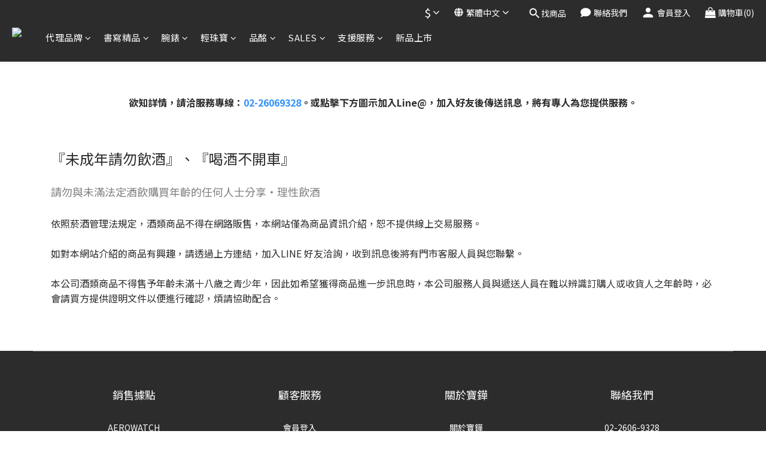

--- FILE ---
content_type: text/html; charset=utf-8
request_url: https://www.baohwao.com/pages/poli-cleopatra-moscato
body_size: 87649
content:
<!DOCTYPE html>
<html lang="zh-hant"><head>  <!-- prefetch dns -->
<meta http-equiv="x-dns-prefetch-control" content="on">
<link rel="dns-prefetch" href="https://cdn.shoplineapp.com">
<link rel="preconnect" href="https://cdn.shoplineapp.com" crossorigin>
<link rel="dns-prefetch" href="https://shoplineimg.com">
<link rel="preconnect" href="https://shoplineimg.com">
<link rel="dns-prefetch" href="https://shoplineimg.com">
<link rel="preconnect" href="https://shoplineimg.com" title="image-service-origin">

  <link rel="preload" href="https://cdn.shoplineapp.com/s/javascripts/currencies.js" as="script">


        <link
          rel="preload"
          as="image"
          imagesrcset="https://shoplineimg.com/561f145ce37ec6eeec00003d/64e4758a117a2600190e3635/375x.webp?source_format=jpg 375w, https://shoplineimg.com/561f145ce37ec6eeec00003d/64e4758a117a2600190e3635/540x.webp?source_format=jpg 540w, https://shoplineimg.com/561f145ce37ec6eeec00003d/64e4758a117a2600190e3635/720x.webp?source_format=jpg 720w, https://shoplineimg.com/561f145ce37ec6eeec00003d/64e4758a117a2600190e3635/900x.webp?source_format=jpg 900w, https://shoplineimg.com/561f145ce37ec6eeec00003d/64e4758a117a2600190e3635/1080x.webp?source_format=jpg 1080w, https://shoplineimg.com/561f145ce37ec6eeec00003d/64e4758a117a2600190e3635/1296x.webp?source_format=jpg 1296w, https://shoplineimg.com/561f145ce37ec6eeec00003d/64e4758a117a2600190e3635/1512x.webp?source_format=jpg 1512w, https://shoplineimg.com/561f145ce37ec6eeec00003d/64e4758a117a2600190e3635/2160x.webp?source_format=jpg 2160w"
          imagesizes="100vw"
          media="(min-width: 768px)"
        >
        <link
          rel="preload"
          as="image"
          imagesrcset="https://shoplineimg.com/561f145ce37ec6eeec00003d/64e4759889a49c000dfb11ed/375x.webp?source_format=jpg 375w, https://shoplineimg.com/561f145ce37ec6eeec00003d/64e4759889a49c000dfb11ed/540x.webp?source_format=jpg 540w, https://shoplineimg.com/561f145ce37ec6eeec00003d/64e4759889a49c000dfb11ed/720x.webp?source_format=jpg 720w, https://shoplineimg.com/561f145ce37ec6eeec00003d/64e4759889a49c000dfb11ed/900x.webp?source_format=jpg 900w, https://shoplineimg.com/561f145ce37ec6eeec00003d/64e4759889a49c000dfb11ed/1080x.webp?source_format=jpg 1080w, https://shoplineimg.com/561f145ce37ec6eeec00003d/64e4759889a49c000dfb11ed/1296x.webp?source_format=jpg 1296w, https://shoplineimg.com/561f145ce37ec6eeec00003d/64e4759889a49c000dfb11ed/1512x.webp?source_format=jpg 1512w, https://shoplineimg.com/561f145ce37ec6eeec00003d/64e4759889a49c000dfb11ed/2160x.webp?source_format=jpg 2160w"
          imagesizes="100vw"
          media="(max-width: 768px)"
        >



<!-- Wrap what we need here -->


<!-- SEO -->
      <title>POLI CLEOPATRA MOSCATO GRAPPA 義式白蘭地</title>

  <meta name="description" content="POLI GRAPPA 義式白蘭地 使用新鮮葡萄果渣蒸餾製成的 GRAPPA。">

    <meta name="keywords" content="grappa,poli,bhluxury,寶鏵精品,渣釀白蘭地,poli grappa,brandy,義式白蘭地,白蘭地">


<!-- Meta -->
  
    <meta property="og:title" content="POLI CLEOPATRA MOSCATO GRAPPA 義式白蘭地"/>
    <meta property="og:url" content="https://www.baohwao.com/pages/poli-cleopatra-moscato"/>
    <link rel="canonical" href="https://www.baohwao.com/pages/poli-cleopatra-moscato" />


    <meta property="og:image" content="https://img.shoplineapp.com/media/image_clips/696877facae28f0c24471fbe/original.png?1768454138=&amp;owner_id=561f145ce37ec6eeec00003d"/>

  <meta property="og:description" content="POLI GRAPPA 義式白蘭地 使用新鮮葡萄果渣蒸餾製成的 GRAPPA。">
  





    <script type="application/ld+json">
    {"@context":"https://schema.org","@type":"WebSite","name":"寶鏵精品 BHLuxury","url":"https://www.baohwao.com"}
    </script>


<!-- locale meta -->


  <meta name="viewport" content="width=device-width, initial-scale=1.0, viewport-fit=cover">
<meta name="mobile-web-app-capable" content="yes">
<meta name="format-detection" content="telephone=no" />
<meta name="google" value="notranslate">

<!-- Shop icon -->
  <link rel="shortcut icon" type="image/png" href="https://img.shoplineapp.com/media/image_clips/6968780101ee36ded765440f/original.png?1768454145=&amp;owner_id=561f145ce37ec6eeec00003d">




<!--- Site Ownership Data -->
    <meta name="google-site-verification" content="VW4IE_gIU98wO5r7rOk91djzwJtjVSR8HnMMMAFUMGE">
<!--- Site Ownership Data End-->

<!-- Styles -->


        <link rel="stylesheet" media="all" href="https://cdn.shoplineapp.com/assets/lib/bootstrap-3.4.1-4ccbe929d8684c8cc83f72911d02f011655dbd6b146a879612fadcdfa86fa7c7.css" onload="" />

        <link rel="stylesheet" media="print" href="https://cdn.shoplineapp.com/assets/theme_vendor-6eb73ce39fd4a86f966b1ab21edecb479a1d22cae142252ad701407277a4d3be.css" onload="this.media='all'" />


        <link rel="stylesheet" media="print" href="https://cdn.shoplineapp.com/assets/shop-2c8ce8b30f079a0263f27ffd5dfdfce0151366469f06a9a110fb7808a01448e0.css" onload="this.media=&quot;all&quot;" />

            <link rel="stylesheet" media="all" href="https://cdn.shoplineapp.com/assets/v2_themes/ultra_chic/section-instagram-eb51325fa032963584b51de30f89bd8ff30fbe11a57cc001c7ac27e98c69f954.css" onload="" />


    






  <link rel="stylesheet" media="all" href="https://cdn.shoplineapp.com/packs/css/intl_tel_input-0d9daf73.chunk.css" />








<script type="text/javascript">
  window.mainConfig = JSON.parse('{\"sessionId\":\"\",\"merchantId\":\"561f145ce37ec6eeec00003d\",\"appCoreHost\":\"shoplineapp.com\",\"assetHost\":\"https://cdn.shoplineapp.com/packs/\",\"apiBaseUrl\":\"http://shoplineapp.com\",\"eventTrackApi\":\"https://events.shoplytics.com/api\",\"frontCommonsApi\":\"https://front-commons.shoplineapp.com/api\",\"appendToUrl\":\"\",\"env\":\"production\",\"merchantData\":{\"_id\":\"561f145ce37ec6eeec00003d\",\"addon_limit_enabled\":false,\"base_country_code\":\"TW\",\"base_currency\":{\"id\":\"twd\",\"iso_code\":\"TWD\",\"alternate_symbol\":\"NT$\",\"name\":\"New Taiwan Dollar\",\"symbol_first\":true,\"subunit_to_unit\":1},\"base_currency_code\":\"TWD\",\"beta_feature_keys\":[\"promotions_apply\",\"hide_coupon\",\"checkout_v2\",\"promotions_setup\"],\"brand_home_url\":\"https://www.baohwao.com\",\"checkout_setting\":{\"enable_membership_autocheck\":true,\"enable_subscription_autocheck\":true,\"enable_sc_fast_checkout\":false,\"multi_checkout\":{\"enabled\":false}},\"current_plan_key\":\"basket\",\"current_theme_key\":\"ultra_chic\",\"delivery_option_count\":6,\"enabled_stock_reminder\":false,\"handle\":\"baohwao232\",\"identifier\":\"\",\"instagram_access_token\":\"IGQWRQSDVJcFp5aGhCTWU5aFpJcXhaVzAxaGkwTU5JNWFMMnVTT05jTWgzZATQ0VDRUQVVldnFrSHlfeXlkcngyNUJGZAGVUQTk4UElMdkxubnNRY1h4dWZABcDFzRU9HV0hsQXphLW4wbXZA3dwZDZD\",\"instagram_id\":\"17841402009124565\",\"invoice_activation\":\"active\",\"is_image_service_enabled\":true,\"mobile_logo_media_url\":\"https://img.shoplineapp.com/media/image_clips/696877fe380c35b7bb60cf6f/original.png?1768454142=\\u0026owner_id=561f145ce37ec6eeec00003d\",\"name\":\"寶鏵精品 BHLuxury\",\"order_setting\":{\"invoice_activation\":\"active\",\"current_invoice_service_provider\":\"tradevan\",\"short_message_activation\":\"inactive\",\"stock_reminder_activation\":\"false\",\"default_out_of_stock_reminder\":true,\"auto_cancel_expired_orders\":true,\"auto_revert_credit\":true,\"enabled_order_auth_expiry\":true,\"enforce_user_login_on_checkout\":false,\"enable_order_split_einvoice_reissue\":true,\"no_duplicate_uniform_invoice\":true,\"checkout_without_email\":false,\"hourly_auto_invoice\":true,\"enabled_location_id\":false,\"enabled_sf_hidden_product_name\":false,\"slp_auto_refund\":false,\"customer_return_order\":{\"enabled\":false,\"available_return_days\":\"7\"},\"customer_cancel_order\":{\"enabled\":false,\"auto_revert_credit\":false},\"custom_fields\":[{\"type\":\"text\",\"label\":\"購買【書寫文具類商品】提供送禮包裝服務，如需要請在下方選單選取。\",\"display_type\":\"dropdown\",\"dropdown_options\":[{\"zh-hant\":\"送禮需求－請幫我額外禮品包裝（請先完成付款，超商取貨付款恕不提供禮品包裝）\"},{\"zh-hant\":\"環境友善－不需額外禮品包裝\"}],\"name_translations\":{\"en\":\"We provide a free engraving service\",\"zh-hant\":\"購買【書寫文具類商品】提供送禮包裝服務，如需要請在下方選單選取。\"},\"hint_translations\":{\"en\":\"Leave us a message if you wish to have this service, our service person will contact you.\",\"zh-hant\":\"\"},\"field_id\":\"67d25b2335a9e9000defa192\"},{\"type\":\"textarea\",\"label\":\"需客製化刻字服務、禮品包裝之商品，需先完成付款，請勿使用超商取貨付款\\n若已加購客製化刻字服務，下單後請加入line@並傳訊告知客製化內容。line id:@zwu7417v\",\"display_type\":\"text_field\",\"name_translations\":{\"en\":\"How do you know BHLuxury?\",\"zh-hant\":\"需客製化刻字服務、禮品包裝之商品，需先完成付款，請勿使用超商取貨付款\\n若已加購客製化刻字服務，下單後請加入LINE@並傳訊告知客製化內容。Line ID:@zwu7417v\"},\"hint_translations\":{\"zh-hant\":\"填寫刻字內容：中文10字內，正楷或草書；英文20個字元內，正楷或草書。燙字僅限英文13個字元內，正楷或草書。※燙字/刻字『請勿』使用711取貨付款。※Benu 筆身不規則形狀，無法刻字。\"}},{\"type\":\"text\",\"label\":\"您是怎麼知道寶鏵精品的？\",\"display_type\":\"text_field\",\"name_translations\":{\"en\":\"Anything you would like to say to our team?\",\"zh-hant\":\"您是怎麼知道寶鏵精品的？\"},\"field_id\":\"67d25b2335a9e9000defa193\"},{\"type\":\"text\",\"label\":\"歡迎留下任何想對我們團隊說的話或是希望改進的地方：）\",\"display_type\":\"text_field\",\"name_translations\":{\"zh-hant\":\"歡迎留下任何想對我們團隊說的話或是希望改進的地方：）\"},\"field_id\":\"67d25b2335a9e9000defa194\"}],\"invoice\":{\"tax_id\":\"\",\"tax_type\":\"1\"},\"invoice_tradevan\":{\"tax_id\":\"53361501\",\"oversea_tax_type\":\"2\",\"tax_type\":\"1\",\"zero_tax_reason\":\"71\",\"n_p_o_b_a_n\":{\"name\":\"財團法人中華民國兒童癌症基金會\",\"code\":\"88888\",\"short_name\":\"兒癌基金會\",\"tax_id\":\"04140854\",\"county\":\"臺北市\"},\"source\":{\"business_group_code\":\"SL53361501\",\"business_type_code\":\"SLEC1\"}},\"line_messenging\":{\"status\":\"active\"},\"facebook_messenging\":{\"status\":\"active\"},\"status_update_sms\":{\"status\":\"deactivated\"},\"private_info_handle\":{\"enabled\":false,\"custom_fields_enabled\":false}},\"payment_method_count\":6,\"product_setting\":{\"enabled_product_review\":true,\"variation_display\":\"swatches\",\"price_range_enabled\":true,\"enabled_pos_product_customized_price\":false,\"enabled_pos_product_price_tier\":false,\"preorder_add_to_cart_button_display\":\"depend_on_stock\"},\"promotion_setting\":{\"one_coupon_limit_enabled\":true,\"show_promotion_reminder\":true,\"show_coupon\":true,\"multi_order_discount_strategy\":\"order_or_tier_promotion\",\"order_gift_threshold_mode\":\"after_price_discounts\",\"order_free_shipping_threshold_mode\":\"after_all_discounts\",\"category_item_gift_threshold_mode\":\"before_discounts\",\"category_item_free_shipping_threshold_mode\":\"before_discounts\"},\"rollout_keys\":[\"2FA_google_authenticator\",\"3_layer_category\",\"3_layer_navigation\",\"3_layer_variation\",\"711_CB_13countries\",\"711_CB_pickup_TH\",\"711_c2b_report_v2\",\"711_cross_delivery\",\"AdminCancelRecurringSubscription_V1\",\"MC_manual_order\",\"MO_Apply_Coupon_Code\",\"StaffCanBeDeleted_V1\",\"SummaryStatement_V1\",\"UTM_export\",\"UTM_register\",\"abandoned_cart_notification\",\"add_system_fontstyle\",\"add_to_cart_revamp\",\"addon_products_limit_10\",\"addon_products_limit_unlimited\",\"addon_quantity\",\"address_format_batch2\",\"address_format_jp\",\"address_format_my\",\"address_format_us\",\"address_format_vn\",\"admin_app_extension\",\"admin_clientele_profile\",\"admin_custom_domain\",\"admin_image_service\",\"admin_logistic_bank_account\",\"admin_manual_order\",\"admin_realtime\",\"admin_vietnam_dong\",\"adminapp_order_form\",\"adminapp_wa_contacts_list\",\"ads_system_new_tab\",\"adyen_my_sc\",\"affiliate_by_product\",\"affiliate_dashboard\",\"affiliate_kol_report_appstore\",\"alipay_hk_sc\",\"android_pos_agent_clockin_n_out\",\"android_pos_purchase_order_partial_in_storage\",\"android_pos_save_send_receipt\",\"android_pos_v2_force_upgrade_version_1-50-0_date_2025-08-30\",\"app_categories_filtering\",\"app_multiplan\",\"app_subscription_prorated_billing\",\"apply_multi_order_discount\",\"apps_store\",\"apps_store_blog\",\"apps_store_fb_comment\",\"apps_store_wishlist\",\"appstore_free_trial\",\"archive_order_data\",\"archive_order_ui\",\"assign_products_to_category\",\"auth_flow_revamp\",\"auto_credit\",\"auto_credit_notify\",\"auto_credit_percentage\",\"auto_credit_recurring\",\"auto_reply_comment\",\"auto_save_sf_plus_address\",\"basket_comparising_link_CNY\",\"basket_comparising_link_HKD\",\"basket_comparising_link_TWD\",\"basket_invoice_field\",\"basket_pricing_page_cny\",\"basket_pricing_page_hkd\",\"basket_pricing_page_myr\",\"basket_pricing_page_sgd\",\"basket_pricing_page_thb\",\"basket_pricing_page_twd\",\"basket_pricing_page_usd\",\"basket_pricing_page_vnd\",\"basket_subscription_coupon\",\"basket_subscription_email\",\"bianco_setting\",\"bidding_select_product\",\"bing_ads\",\"birthday_format_v2\",\"block_gtm_for_lighthouse\",\"blog\",\"blog_app\",\"blog_revamp_admin\",\"blog_revamp_admin_category\",\"blog_revamp_doublewrite\",\"blog_revamp_related_products\",\"blog_revamp_shop_category\",\"blog_revamp_singleread\",\"breadcrumb\",\"broadcast_advanced_filters\",\"broadcast_analytics\",\"broadcast_clone\",\"broadcast_email_html\",\"broadcast_facebook_template\",\"broadcast_line_template\",\"broadcast_unsubscribe_email\",\"bulk_action_customer\",\"bulk_action_product\",\"bulk_assign_point\",\"bulk_import_multi_lang\",\"bulk_payment_delivery_setting\",\"bulk_printing_labels_711C2C\",\"bulk_update_dynamic_fields\",\"bulk_update_job\",\"bulk_update_new_fields\",\"bulk_update_product_download_with_filter\",\"bulk_update_tag\",\"bundle_add_type\",\"bundle_group\",\"bundle_page\",\"bundle_pricing\",\"bundle_promotion_apply_enhancement\",\"bundle_stackable\",\"buy_button\",\"buy_now_button\",\"buyandget_promotion\",\"callback_service\",\"cancel_order_by_customer\",\"cancel_order_by_customer_v2\",\"cart_addon\",\"cart_addon_condition\",\"cart_addon_limit\",\"cart_use_product_service\",\"cart_uuid\",\"category_banner_multiple\",\"category_limit_unlimited\",\"category_sorting\",\"channel_fb\",\"channel_integration\",\"channel_line\",\"charge_shipping_fee_by_product_qty\",\"chat_widget\",\"chat_widget_facebook\",\"chat_widget_livechat\",\"checkout_membercheckbox_toggle\",\"checkout_setting\",\"cn_pricing_page_2019\",\"combine_orders_app\",\"component_h1_tag\",\"connect_new_facebookpage\",\"consolidated_billing\",\"contact_us_mobile\",\"cookie_consent\",\"country_code\",\"coupon_center_back_to_cart\",\"coupon_notification\",\"coupon_v2\",\"create_staff_revamp\",\"credit_amount_condition_hidden\",\"credit_campaign\",\"credit_condition_5_tier_ec\",\"credit_installment_payment_fee_hidden\",\"credit_point_report\",\"credit_point_triggerpoint\",\"crm_email_custom\",\"crm_notify_preview\",\"crm_sms_custom\",\"crm_sms_notify\",\"cross_shop_tracker\",\"custom_css\",\"custom_cvs_tw\",\"custom_home_delivery_tw\",\"custom_notify\",\"custom_order_export\",\"customer_advanced_filter\",\"customer_coupon\",\"customer_custom_field_limit_5\",\"customer_data_secure\",\"customer_edit\",\"customer_export_v2\",\"customer_group\",\"customer_group_analysis\",\"customer_group_filter_p2\",\"customer_group_filter_p3\",\"customer_group_regenerate\",\"customer_group_sendcoupon\",\"customer_import_50000_failure_report\",\"customer_import_v2\",\"customer_import_v3\",\"customer_list\",\"customer_new_report\",\"customer_referral\",\"customer_referral_notify\",\"customer_search_match\",\"customer_tag\",\"dashboard_v2\",\"dashboard_v2_revamp\",\"date_picker_v2\",\"deep_link_support_linepay\",\"deep_link_support_payme\",\"deep_search\",\"default_theme_ultrachic\",\"delivery_time\",\"delivery_time_with_quantity\",\"design_submenu\",\"dev_center_app_store\",\"disable_footer_brand\",\"disable_old_upgrade_reminder\",\"domain_applicable\",\"doris_bien_setting\",\"dusk_setting\",\"dynamic_shipping_rate_refactor\",\"ec_order_unlimit\",\"ecpay_expirydate\",\"ecpay_payment_gateway\",\"einvoice_bulk_update\",\"einvoice_edit\",\"einvoice_newlogic\",\"einvoice_tradevan\",\"email_credit_expire_notify\",\"email_custom\",\"email_member_forget_password_notify\",\"email_member_register_notify\",\"email_order_notify\",\"email_verification\",\"enable_body_script\",\"enable_calculate_api_promotion_apply\",\"enable_calculate_api_promotion_filter\",\"enable_cart_api\",\"enable_cart_service\",\"enable_corejs_splitting\",\"enable_lazysizes_image_tag\",\"enable_new_css_bundle\",\"enable_order_status_callback_revamp_for_promotion\",\"enable_order_status_callback_revamp_for_storefront\",\"enable_promotion_usage_record\",\"enable_shopjs_splitting\",\"enhanced_catalog_feed\",\"exclude_product\",\"exclude_product_v2\",\"execute_shipment_permission\",\"export_inventory_report_v2\",\"express_cart\",\"facebook_ads\",\"facebook_dia\",\"facebook_line_promotion_notify\",\"facebook_login\",\"facebook_messenger_subscription\",\"facebook_notify\",\"facebook_pixel_manager\",\"fb_comment_app\",\"fb_entrance_optimization\",\"fb_feed_unlimit\",\"fb_group\",\"fb_multi_category_feed\",\"fb_pixel_matching\",\"fb_pixel_v2\",\"fb_post_management\",\"fb_product_set\",\"fb_ssapi\",\"fb_sub_button\",\"fbe_oe\",\"fbe_shop\",\"fbe_v2\",\"fbe_v2_edit\",\"feature_alttag_phase1\",\"feature_alttag_phase2\",\"flash_price_campaign\",\"fm_order_receipt\",\"fmt_c2c_newlabel\",\"fmt_revision\",\"footer_builder\",\"footer_builder_new\",\"form_builder\",\"form_builder_access\",\"form_builder_user_management\",\"form_builder_v2_elements\",\"form_builder_v2_receiver\",\"form_builder_v2_report\",\"freeshipping_promotion_condition\",\"get_coupon\",\"get_promotions_by_cart\",\"gift_promotion_condition\",\"gift_shipping_promotion_discount_condition\",\"gifts_limit_10\",\"gifts_limit_unlimited\",\"gmv_revamp\",\"godaddy\",\"google_ads_api\",\"google_ads_manager\",\"google_analytics_4\",\"google_analytics_manager\",\"google_dynamic_remarketing_tag\",\"google_enhanced_conversions\",\"google_preorder_feed\",\"google_product_category_3rdlayer\",\"google_recaptcha\",\"google_remarketing_manager\",\"google_signup_login\",\"google_tag_manager\",\"gp_tw_sc\",\"group_url_bind_post_live\",\"h2_tag_phase1\",\"hct_logistics_bills_report\",\"hidden_product_p2\",\"hide_credit_point_record_balance\",\"hk_pricing_page_2019\",\"hkd_pricing_page_disabled_2020\",\"ig_browser_notify\",\"ig_live\",\"ig_login_entrance\",\"ig_new_api\",\"image_gallery\",\"image_gallery_p2\",\"image_host_by_region\",\"image_limit_30000\",\"image_widget_mobile\",\"instagram_create_post\",\"instagram_post_sales\",\"instant_order_form\",\"integrated_label_711\",\"integrated_sfexpress\",\"integration_one\",\"inventory_change_reason\",\"inventory_search_v2\",\"job_api_products_export\",\"job_api_user_export\",\"job_product_import\",\"jquery_v3\",\"kingsman_v2_setting\",\"layout_engine_service_kingsman_blogs\",\"layout_engine_service_kingsman_member_center\",\"layout_engine_service_kingsman_promotions\",\"line_ads_tag\",\"line_broadcast\",\"line_login\",\"line_login_mobile\",\"line_point_cpa_tag\",\"line_shopping_new_fields\",\"live_after_keyword\",\"live_announce_bids\",\"live_announce_buyer\",\"live_bidding\",\"live_bulk_checkoutlink\",\"live_bulk_edit\",\"live_checkout_notification\",\"live_checkout_notification_all\",\"live_checkout_notification_message\",\"live_comment_discount\",\"live_comment_robot\",\"live_create_product_v2\",\"live_crosspost\",\"live_dashboard_product\",\"live_event_discount\",\"live_exclusive_price\",\"live_fb_group\",\"live_fhd_video\",\"live_general_settings\",\"live_group_event\",\"live_host_panel\",\"live_ig_messenger_broadcast\",\"live_ig_product_recommend\",\"live_im_switch\",\"live_keyword_switch\",\"live_line_broadcast\",\"live_line_multidisplay\",\"live_luckydraw_enhancement\",\"live_messenger_broadcast\",\"live_order_block\",\"live_print_advanced\",\"live_product_recommend\",\"live_shopline_keyword\",\"live_stream_settings\",\"locale_revamp\",\"logistic_bill_v2_711_b2c\",\"logistic_bill_v2_711_c2c\",\"logo_favicon\",\"luckydraw_products\",\"luckydraw_qualification\",\"manual_activation\",\"manual_order\",\"manual_order_7-11\",\"manual_order_ec_to_sc\",\"manually_bind_post\",\"marketing_affiliate\",\"marketing_affiliate_p2\",\"mc-history-instant\",\"mc_711crossborder\",\"mc_ad_tag\",\"mc_assign_message\",\"mc_auto_bind_member\",\"mc_autoreply_question\",\"mc_broadcast\",\"mc_bulk_read\",\"mc_chatbot_template\",\"mc_delete_message\",\"mc_edit_cart\",\"mc_history_instant\",\"mc_history_post\",\"mc_im\",\"mc_inbox_autoreply\",\"mc_instant_notifications\",\"mc_invoicetitle_optional\",\"mc_keyword_autotagging\",\"mc_line_broadcast\",\"mc_line_cart\",\"mc_logistics_hct\",\"mc_logistics_tcat\",\"mc_manage_blacklist\",\"mc_mark_todo\",\"mc_new_menu\",\"mc_phone_tag\",\"mc_reminder_unpaid\",\"mc_reply_pic\",\"mc_setting_message\",\"mc_setting_orderform\",\"mc_shop_message_refactor\",\"mc_sort_waitingtime\",\"mc_sort_waitingtime_new\",\"mc_tw_invoice\",\"media_gcp_upload\",\"member_center_profile_revamp\",\"member_import_notify\",\"member_info_reward\",\"member_info_reward_subscription\",\"member_join_notice\",\"member_password_setup_notify\",\"member_points\",\"member_points_notify\",\"membership_tier_double_write\",\"memebr_center_point_credit_revamp\",\"menu_limit_100\",\"merchant_automatic_payment_setting\",\"message_center_v3\",\"message_revamp\",\"mo_remove_discount\",\"mobile_and_email_signup\",\"mobile_signup_p2\",\"modularize_address_format\",\"molpay_credit_card\",\"multi_lang\",\"multicurrency\",\"my_pricing_page_2019\",\"myapp_reauth_alert\",\"myr_pricing_page_disabled_2020\",\"new_app_subscription\",\"new_layout_for_mobile_and_pc\",\"new_onboarding_flow\",\"new_return_management\",\"new_settings_apply_all_promotion\",\"new_signup_flow\",\"new_sinopac_3d\",\"notification_custom_sending_time\",\"npb_theme_philia\",\"npb_widget_font_size_color\",\"ob_revamp\",\"ob_sgstripe\",\"ob_twecpay\",\"oceanpay\",\"old_fbe_removal\",\"onboarding_basketplan\",\"onboarding_handle\",\"one_new_filter\",\"one_page_store\",\"one_page_store_checkout\",\"one_page_store_clone\",\"one_page_store_product_set\",\"online_credit_redemption_toggle\",\"online_store_design\",\"online_store_design_setup_guide_basketplan\",\"order_add_to_cart\",\"order_archive_calculation_revamp_crm_amount\",\"order_archive_calculation_revamp_crm_member\",\"order_archive_product_testing\",\"order_archive_testing\",\"order_archive_testing_crm\",\"order_archive_testing_order_details\",\"order_archive_testing_return_order\",\"order_confirmation_slip_upload\",\"order_custom_field_limit_5\",\"order_custom_notify\",\"order_decoupling_product_revamp\",\"order_discount_stackable\",\"order_export_366day\",\"order_export_v2\",\"order_filter_shipped_date\",\"order_message_broadcast\",\"order_new_source\",\"order_promotion_split\",\"order_search_custom_field\",\"order_search_sku\",\"order_select_across_pages\",\"order_sms_notify\",\"order_split\",\"order_status_non_automation\",\"order_status_tag_color\",\"orderemail_new_logic\",\"other_custom_notify\",\"out_of_stock_order\",\"page_builder_revamp\",\"page_builder_revamp_theme_setting\",\"page_builder_revamp_theme_setting_initialized\",\"page_builder_section_cache_enabled\",\"page_builder_widget_accordion\",\"page_builder_widget_blog\",\"page_builder_widget_category\",\"page_builder_widget_collage\",\"page_builder_widget_countdown\",\"page_builder_widget_custom_liquid\",\"page_builder_widget_instagram\",\"page_builder_widget_product_text\",\"page_builder_widget_subscription\",\"page_builder_widget_video\",\"page_limit_unlimited\",\"page_view_cache\",\"pakpobox\",\"partial_free_shipping\",\"payme\",\"payment_condition\",\"payment_fee_config\",\"payment_image\",\"payment_slip_notify\",\"paypal_upgrade\",\"pdp_image_lightbox\",\"pdp_image_lightbox_icon\",\"pending_subscription\",\"philia_setting\",\"pickup_remember_store\",\"plp_label_wording\",\"plp_product_seourl\",\"point_campaign\",\"point_redeem_to_cash\",\"pos_only_product_settings\",\"pos_retail_store_price\",\"pos_setup_guide_basketplan\",\"post_cancel_connect\",\"post_commerce_stack_comment\",\"post_fanpage_luckydraw\",\"post_fb_group\",\"post_general_setting\",\"post_lock_pd\",\"post_sales_dashboard\",\"postsale_auto_reply\",\"postsale_create_post\",\"postsale_ig_auto_reply\",\"postsales_connect_multiple_posts\",\"preorder_limit\",\"product_cost_permission\",\"product_feed_info\",\"product_feed_manager_availability\",\"product_feed_revamp\",\"product_index_v2\",\"product_info\",\"product_limit_1000\",\"product_log_v2\",\"product_page_limit_10\",\"product_quantity_update\",\"product_recommendation_abtesting\",\"product_revamp_doublewrite\",\"product_revamp_singleread\",\"product_review_import\",\"product_review_import_installable\",\"product_review_plp\",\"product_review_reward\",\"product_search\",\"product_summary\",\"promotion_blacklist\",\"promotion_filter_by_date\",\"promotion_first_purchase\",\"promotion_hour\",\"promotion_limit_100\",\"promotion_limit_unlimited\",\"promotion_minitem\",\"promotion_page\",\"promotion_page_reminder\",\"promotion_page_seo_button\",\"promotion_record_archive_test\",\"promotion_reminder\",\"promotion_revamp_phase1-1\",\"purchase_limit_campaign\",\"quick_answer\",\"recaptcha_reset_pw\",\"redirect_301_settings\",\"rejected_bill_reminder\",\"remove_fblike_sc\",\"repay_cookie\",\"replace_janus_interface\",\"replace_lms_old_oa_interface\",\"reports\",\"revert_credit\",\"revert_credit_p2\",\"revert_credit_status\",\"sales_dashboard\",\"sangria_setting\",\"sc_advanced_keyword\",\"sc_alipay_standard\",\"sc_atm\",\"sc_auto_bind_member\",\"sc_autodetect_address\",\"sc_autodetect_paymentslip\",\"sc_autoreply_icebreaker\",\"sc_clearcart\",\"sc_clearcart_all\",\"sc_comment_label\",\"sc_comment_list\",\"sc_conversations_statistics_sunset\",\"sc_download_adminapp\",\"sc_group_pm_commentid\",\"sc_group_webhook\",\"sc_intercom\",\"sc_list_search\",\"sc_mo_711emap\",\"sc_outstock_msg\",\"sc_overall_statistics_api_v3\",\"sc_pickup\",\"sc_product_variation\",\"sc_slp_subscription_promotion\",\"sc_standard\",\"sc_store_pickup\",\"sc_wa_message_report\",\"scheduled_home_page\",\"search_function_image_gallery\",\"security_center\",\"select_all_customer\",\"select_all_inventory\",\"send_coupon_notification\",\"session_expiration_period\",\"setup_guide_basketplan\",\"sfexpress_centre\",\"sfexpress_eflocker\",\"sfexpress_service\",\"sfexpress_store\",\"sg_onboarding_currency\",\"share_cart_link\",\"shop_builder_plp\",\"shop_category_filter\",\"shop_category_filter_bulk_action\",\"shop_product_search_rate_limit\",\"shop_related_recaptcha\",\"shop_template_advanced_setting\",\"shopback_cashback\",\"shopline_captcha\",\"shopline_email_captcha\",\"shopline_product_reviews\",\"shoplytics_api_ordersales_v4\",\"shoplytics_api_psa_wide_table\",\"shoplytics_benchmark\",\"shoplytics_broadcast_api_v3\",\"shoplytics_channel_store_permission\",\"shoplytics_credit_analysis\",\"shoplytics_customer_refactor_api_v3\",\"shoplytics_date_picker_v2\",\"shoplytics_event_realtime_refactor_api_v3\",\"shoplytics_events_api_v3\",\"shoplytics_export_flex\",\"shoplytics_homepage_v2\",\"shoplytics_invoices_api_v3\",\"shoplytics_lite\",\"shoplytics_membership_tier_growth\",\"shoplytics_orders_api_v3\",\"shoplytics_ordersales_v3\",\"shoplytics_payments_api_v3\",\"shoplytics_product_revamp_api_v3\",\"shoplytics_promotions_api_v3\",\"shoplytics_psa_multi_stores_export\",\"shoplytics_psa_sub_categories\",\"shoplytics_rfim_enhancement_v3\",\"shoplytics_session_metrics\",\"shoplytics_staff_api_v3\",\"shoplytics_to_hd\",\"shopping_session_enabled\",\"signin_register_revamp\",\"skya_setting\",\"sl_logistics_bulk_action\",\"sl_logistics_fmt_freeze\",\"sl_logistics_modularize\",\"sl_payment_alipay\",\"sl_payment_cc\",\"sl_payment_standard_v2\",\"sl_payment_type_check\",\"sl_payments_apple_pay\",\"sl_payments_cc_promo\",\"sl_payments_my_cc\",\"sl_payments_my_fpx\",\"sl_payments_sg_cc\",\"sl_payments_tw_cc\",\"sl_pos_admin_cancel_order\",\"sl_pos_admin_delete_order\",\"sl_pos_admin_inventory_transfer\",\"sl_pos_admin_order_archive_testing\",\"sl_pos_admin_purchase_order\",\"sl_pos_admin_register_shift\",\"sl_pos_admin_staff\",\"sl_pos_agent_by_channel\",\"sl_pos_agent_clockin_n_out\",\"sl_pos_agent_performance\",\"sl_pos_android_A4_printer\",\"sl_pos_android_check_cart_items_with_local_db\",\"sl_pos_android_order_reduction\",\"sl_pos_android_receipt_enhancement\",\"sl_pos_app_order_archive_testing\",\"sl_pos_app_transaction_filter_enhance\",\"sl_pos_bugfender_log_reduction\",\"sl_pos_bulk_import_update_enhancement\",\"sl_pos_check_duplicate_create_order\",\"sl_pos_claim_coupon\",\"sl_pos_convert_order_to_cart_by_snapshot\",\"sl_pos_customerID_duplicate_check\",\"sl_pos_customer_info_enhancement\",\"sl_pos_customized_price\",\"sl_pos_disable_touchid_unlock\",\"sl_pos_discount\",\"sl_pos_einvoice_refactor\",\"sl_pos_feature_permission\",\"sl_pos_force_upgrade_1-109-0\",\"sl_pos_force_upgrade_1-110-1\",\"sl_pos_free_gifts_promotion\",\"sl_pos_from_Swift_to_OC\",\"sl_pos_iOS_A4_printer\",\"sl_pos_iOS_app_transaction_filter_enhance\",\"sl_pos_iOS_cashier_revamp_cart\",\"sl_pos_iOS_cashier_revamp_product_list\",\"sl_pos_iPadOS_version_upgrade_remind_16_0_0\",\"sl_pos_initiate_couchbase\",\"sl_pos_inventory_count\",\"sl_pos_inventory_count_difference_reason\",\"sl_pos_inventory_count_for_selected_products\",\"sl_pos_inventory_feature_module\",\"sl_pos_inventory_transfer_insert_enhancement\",\"sl_pos_inventory_transfer_request\",\"sl_pos_invoice_product_name_filter\",\"sl_pos_invoice_swiftUI_revamp\",\"sl_pos_invoice_toast_show\",\"sl_pos_ios_receipt_info_enhancement\",\"sl_pos_ios_small_label_enhancement\",\"sl_pos_ios_version_upgrade_remind\",\"sl_pos_itc\",\"sl_pos_logo_terms_and_condition\",\"sl_pos_new_report_customer_analysis\",\"sl_pos_new_report_daily_payment_methods\",\"sl_pos_new_report_overview\",\"sl_pos_new_report_product_preorder\",\"sl_pos_new_report_transaction_detail\",\"sl_pos_no_minimum_age\",\"sl_pos_order_refactor_admin\",\"sl_pos_order_upload_using_pos_service\",\"sl_pos_partial_return\",\"sl_pos_password_setting_refactor\",\"sl_pos_payment\",\"sl_pos_payment_method_picture\",\"sl_pos_payment_method_prioritized_and_hidden\",\"sl_pos_payoff_preorder\",\"sl_pos_product_add_to_cart_refactor\",\"sl_pos_product_variation_ui\",\"sl_pos_promotion\",\"sl_pos_purchase_order_onlinestore\",\"sl_pos_purchase_order_partial_in_storage\",\"sl_pos_receipt_information\",\"sl_pos_receipt_preorder_return_enhancement\",\"sl_pos_receipt_swiftUI_revamp\",\"sl_pos_register_shift\",\"sl_pos_report_shoplytics_psi\",\"sl_pos_revert_credit\",\"sl_pos_save_send_receipt\",\"sl_pos_show_coupon\",\"sl_pos_stock_refactor\",\"sl_pos_supplier_refactor\",\"sl_pos_toast_revamp\",\"sl_pos_transaction_conflict\",\"sl_pos_transaction_view_admin\",\"sl_pos_transfer_onlinestore\",\"sl_pos_user_permission\",\"sl_pos_variation_setting_refactor\",\"sl_purchase_order_search_create_enhancement\",\"slp_bank_promotion\",\"slp_product_subscription\",\"slp_remember_credit_card\",\"slp_swap\",\"smart_omo_appstore\",\"smart_product_recommendation\",\"smart_product_recommendation_plus\",\"smart_product_recommendation_regular\",\"smart_recommended_related_products\",\"sms_custom\",\"sms_with_shop_name\",\"social_channel_revamp\",\"social_channel_user\",\"social_name_in_order\",\"split_order_applied_creditpoint\",\"sso_lang_th\",\"sso_lang_vi\",\"staff_elasticsearch\",\"staff_limit_5\",\"staff_service_migration\",\"static_resource_host_by_region\",\"stop_slp_approvedemail\",\"storefront_app_extension\",\"storefront_return\",\"stripe_3d_secure\",\"stripe_3ds_cny\",\"stripe_3ds_hkd\",\"stripe_3ds_myr\",\"stripe_3ds_sgd\",\"stripe_3ds_thb\",\"stripe_3ds_usd\",\"stripe_3ds_vnd\",\"stripe_google_pay\",\"stripe_payment_intents\",\"stripe_radar\",\"stripe_subscription_my_account\",\"structured_data\",\"sub_sgstripe\",\"subscription_config_edit\",\"subscription_config_edit_delivery_payment\",\"subscription_currency\",\"tappay_3D_secure\",\"tappay_sdk_v2_3_2\",\"tappay_sdk_v3\",\"tax_inclusive_setting\",\"taxes_settings\",\"tcat_711pickup_sl_logisitics\",\"tcat_logistics_bills_report\",\"tcat_newlabel\",\"th_pricing_page_2020\",\"thb_pricing_page_disabled_2020\",\"theme_bianco\",\"theme_doris_bien\",\"theme_kingsman_v2\",\"theme_level_3\",\"theme_sangria\",\"theme_ultrachic\",\"thirdparty_login_ui_revamp\",\"tnc-checkbox\",\"toggle_mobile_category\",\"tw_app_shopback_cashback\",\"tw_fm_sms\",\"tw_pricing_page_2019\",\"tw_stripe_subscription\",\"twd_pricing_page_disabled_2020\",\"uc_integration\",\"uc_v2_endpoints\",\"ultra_setting\",\"unified_admin\",\"use_ngram_for_order_search\",\"user_center_social_channel\",\"user_credits\",\"variant_image_selector\",\"variant_saleprice_cost_weight\",\"variation_label_swatches\",\"varm_setting\",\"vn_pricing_page_2020\",\"vnd_pricing_page_disabled_2020\",\"whatsapp_extension\",\"whatsapp_order_form\",\"whatsapp_orderstatus_toggle\",\"yahoo_dot\",\"zotabox_installable\"],\"shop_default_home_url\":\"https://baohwao232.shoplineapp.com\",\"shop_status\":\"open\",\"show_sold_out\":true,\"sl_payment_merchant_id\":\"1331854192339451904\",\"supported_languages\":[\"en\",\"zh-hant\"],\"tags\":[\"retail\"],\"time_zone\":\"Asia/Taipei\",\"updated_at\":\"2026-01-20T04:48:58.079Z\",\"user_setting\":{\"_id\":\"561f18d069702d1995d01600\",\"created_at\":\"2015-10-15T03:09:04.466Z\",\"data\":{\"general_fields\":[{\"type\":\"gender\",\"options\":{\"order\":{\"include\":\"true\",\"required\":\"true\"},\"signup\":{\"include\":\"true\",\"required\":\"true\"},\"profile\":{\"include\":\"true\",\"required\":\"true\"}}},{\"type\":\"birthday\",\"options\":{\"order\":{\"include\":\"true\",\"required\":\"true\"},\"signup\":{\"include\":\"true\",\"required\":\"true\"},\"profile\":{\"include\":\"true\",\"required\":\"true\"}}}],\"minimum_age_limit\":\"15\",\"custom_fields\":[],\"signup_method\":\"email_and_mobile\",\"sms_verification\":{\"status\":\"false\",\"supported_countries\":[\"*\"]},\"facebook_login\":{\"status\":\"active\",\"app_id\":\"439900904122166\"},\"google_login\":{\"status\":\"active\",\"client_id\":\"509383069438-nqjv7nvld2f6joecabf29qq78ghtljnh.apps.googleusercontent.com\",\"client_secret\":\"GOCS***************************8AP8\"},\"enable_facebook_comment\":{\"status\":\"active\"},\"facebook_comment\":\"\",\"line_login\":{\"status\":\"active\"},\"recaptcha_signup\":{\"status\":\"false\",\"site_key\":\"\"},\"email_verification\":{\"status\":\"false\"},\"login_with_verification\":{\"status\":\"false\"},\"upgrade_reminder\":{\"status\":\"active\"},\"enable_member_point\":true,\"enable_user_credit\":true,\"birthday_format\":\"YYYY/MM/DD\",\"send_birthday_credit_period\":\"monthly\",\"member_info_reward\":{\"enabled\":false,\"reward_on\":[],\"subscription_reward_on\":[],\"coupons\":{\"enabled\":false,\"promotion_ids\":[]}},\"login_lambda_callback_function_name\":null,\"enable_age_policy\":false,\"force_complete_info\":true,\"membership_promo_banner\":{\"text\":{\"display\":\"default\",\"custom_content\":{\"en\":{\"title\":\"\",\"content\":\"\"},\"zh-hant\":{\"title\":\"了解更多會員權益\",\"content\":\"\"}}},\"image\":{\"display\":\"hidden\",\"custom_content\":{\"en\":\"\",\"zh-hant\":\"\"}}},\"user_credit_expired\":{\"sms\":{\"status\":\"inactive\"},\"email\":{\"status\":\"active\"},\"line_mes_api\":{\"status\":\"inactive\"}}},\"item_type\":\"\",\"key\":\"users\",\"name\":null,\"owner_id\":\"561f145ce37ec6eeec00003d\",\"owner_type\":\"Merchant\",\"publish_status\":\"published\",\"status\":\"active\",\"updated_at\":\"2026-01-20T03:24:57.778Z\",\"value\":null}},\"localeData\":{\"loadedLanguage\":{\"name\":\"繁體中文\",\"code\":\"zh-hant\"},\"supportedLocales\":[{\"name\":\"English\",\"code\":\"en\"},{\"name\":\"繁體中文\",\"code\":\"zh-hant\"}]},\"currentUser\":null,\"themeSettings\":{\"categories_collapsed\":true,\"image_fill\":false,\"is_multicurrency_enabled\":true,\"category_page\":\"72\",\"mobile_categories_collapsed\":true,\"enabled_quick_cart\":true,\"facebook_comment\":true,\"show_promotions_on_product\":true,\"enabled_wish_list\":false,\"opens_in_new_tab\":false,\"hide_language_selector\":false,\"goto_top\":true,\"mobile_categories_removed\":false,\"buy_now_button\":{\"enabled\":true,\"color\":\"872146\"},\"plp_wishlist\":false,\"hide_share_buttons\":true,\"messages_enabled\":true,\"hide_languages\":\"\",\"variation_image_selector_enabled\":true,\"variation_image_selector_variation\":1,\"plp_variation_selector\":{\"enabled\":true,\"show_variation\":1},\"enable_gdpr_cookies_banner\":false,\"variation_image_style\":\"square\",\"variation_image_size\":\"md\",\"plp_variation_display_type\":\"hidden\",\"plp_variation_display_variation\":\"1\",\"plp_variation_display\":{\"type\":\"hidden\",\"show_variation\":\"1\"},\"product_name_align\":\"center\",\"product_custom_label_style\":\"rounded-rectangle\",\"show_products_total\":false,\"advanced_menu_root_align\":\"left\",\"advanced_menu_l1_expand_style\":\"none\",\"advanced_menu_is_custom_popover_color\":false,\"advanced_menu_popover_background_color\":\"FFFFFF\",\"advanced_menu_popover_text_color\":\"333333\",\"secondary_color\":\"2B3864\",\"page_background\":\"ffffff\",\"page_text\":\"2c2c2c\",\"page_text_link\":\"3493fb\",\"announcement_background\":\"1b4c6d\",\"announcement_text\":\"FFFFFF\",\"header_background\":\"2c2c2c\",\"header_text\":\"ffffff\",\"header_icon\":\"ffffff\",\"primary_background\":\"1b4c6d\",\"primary_text\":\"FFFFFF\",\"buy_now_background\":\"88104a\",\"buy_now_text\":\"FFFFFF\",\"product_promotion_label_background\":\"e0610c\",\"product_promotion_label_text\":\"FFFFFF\",\"footer_background\":\"2c2c2c\",\"footer_text\":\"FFFFFF\",\"footer_icon\":\"dfb369\",\"copyright_background\":\"2c2c2c\",\"copyright_text\":\"FAFAFA\",\"anti_fraud_background\":\"2c2c2c\",\"anti_fraud_text\":\"FAFAFA\",\"email_button_background\":\"2c2c2c\",\"email_button_text\":\"FFFFFF\",\"font_title\":\"Noto Sans\",\"font_size_title\":\"1\",\"font_paragraph\":\"Noto Sans\",\"font_size_paragraph\":\"1\",\"updated_with_new_page_builder\":true},\"isMultiCurrencyEnabled\":true,\"features\":{\"plans\":{\"free\":{\"member_price\":false,\"cart_addon\":false,\"google_analytics_ecommerce\":false,\"membership\":false,\"shopline_logo\":true,\"user_credit\":{\"manaul\":false,\"auto\":false},\"variant_image_selector\":false},\"standard\":{\"member_price\":false,\"cart_addon\":false,\"google_analytics_ecommerce\":false,\"membership\":false,\"shopline_logo\":true,\"user_credit\":{\"manaul\":false,\"auto\":false},\"variant_image_selector\":false},\"starter\":{\"member_price\":false,\"cart_addon\":false,\"google_analytics_ecommerce\":false,\"membership\":false,\"shopline_logo\":true,\"user_credit\":{\"manaul\":false,\"auto\":false},\"variant_image_selector\":false},\"pro\":{\"member_price\":false,\"cart_addon\":false,\"google_analytics_ecommerce\":false,\"membership\":false,\"shopline_logo\":false,\"user_credit\":{\"manaul\":false,\"auto\":false},\"variant_image_selector\":false},\"business\":{\"member_price\":false,\"cart_addon\":false,\"google_analytics_ecommerce\":true,\"membership\":true,\"shopline_logo\":false,\"user_credit\":{\"manaul\":false,\"auto\":false},\"facebook_comments_plugin\":true,\"variant_image_selector\":false},\"basic\":{\"member_price\":false,\"cart_addon\":false,\"google_analytics_ecommerce\":false,\"membership\":false,\"shopline_logo\":false,\"user_credit\":{\"manaul\":false,\"auto\":false},\"variant_image_selector\":false},\"basic2018\":{\"member_price\":false,\"cart_addon\":false,\"google_analytics_ecommerce\":false,\"membership\":false,\"shopline_logo\":true,\"user_credit\":{\"manaul\":false,\"auto\":false},\"variant_image_selector\":false},\"sc\":{\"member_price\":false,\"cart_addon\":false,\"google_analytics_ecommerce\":true,\"membership\":false,\"shopline_logo\":true,\"user_credit\":{\"manaul\":false,\"auto\":false},\"facebook_comments_plugin\":true,\"facebook_chat_plugin\":true,\"variant_image_selector\":false},\"advanced\":{\"member_price\":false,\"cart_addon\":false,\"google_analytics_ecommerce\":true,\"membership\":false,\"shopline_logo\":false,\"user_credit\":{\"manaul\":false,\"auto\":false},\"facebook_comments_plugin\":true,\"facebook_chat_plugin\":true,\"variant_image_selector\":false},\"premium\":{\"member_price\":true,\"cart_addon\":true,\"google_analytics_ecommerce\":true,\"membership\":true,\"shopline_logo\":false,\"user_credit\":{\"manaul\":true,\"auto\":true},\"google_dynamic_remarketing\":true,\"facebook_comments_plugin\":true,\"facebook_chat_plugin\":true,\"wish_list\":true,\"facebook_messenger_subscription\":true,\"product_feed\":true,\"express_checkout\":true,\"variant_image_selector\":true},\"enterprise\":{\"member_price\":true,\"cart_addon\":true,\"google_analytics_ecommerce\":true,\"membership\":true,\"shopline_logo\":false,\"user_credit\":{\"manaul\":true,\"auto\":true},\"google_dynamic_remarketing\":true,\"facebook_comments_plugin\":true,\"facebook_chat_plugin\":true,\"wish_list\":true,\"facebook_messenger_subscription\":true,\"product_feed\":true,\"express_checkout\":true,\"variant_image_selector\":true},\"crossborder\":{\"member_price\":true,\"cart_addon\":true,\"google_analytics_ecommerce\":true,\"membership\":true,\"shopline_logo\":false,\"user_credit\":{\"manaul\":true,\"auto\":true},\"google_dynamic_remarketing\":true,\"facebook_comments_plugin\":true,\"facebook_chat_plugin\":true,\"wish_list\":true,\"facebook_messenger_subscription\":true,\"product_feed\":true,\"express_checkout\":true,\"variant_image_selector\":true},\"o2o\":{\"member_price\":true,\"cart_addon\":true,\"google_analytics_ecommerce\":true,\"membership\":true,\"shopline_logo\":false,\"user_credit\":{\"manaul\":true,\"auto\":true},\"google_dynamic_remarketing\":true,\"facebook_comments_plugin\":true,\"facebook_chat_plugin\":true,\"wish_list\":true,\"facebook_messenger_subscription\":true,\"product_feed\":true,\"express_checkout\":true,\"subscription_product\":true,\"variant_image_selector\":true}}},\"requestCountry\":\"US\",\"trackerEventData\":{},\"isRecaptchaEnabled\":false,\"isRecaptchaEnterprise\":true,\"recaptchaEnterpriseSiteKey\":\"6LeMcv0hAAAAADjAJkgZLpvEiuc6migO0KyLEadr\",\"recaptchaEnterpriseCheckboxSiteKey\":\"6LfQVEEoAAAAAAzllcvUxDYhfywH7-aY52nsJ2cK\",\"recaptchaSiteKey\":\"6LeMcv0hAAAAADjAJkgZLpvEiuc6migO0KyLEadr\",\"currencyData\":{\"supportedCurrencies\":[{\"name\":\"$ HKD\",\"symbol\":\"$\",\"iso_code\":\"hkd\"},{\"name\":\"P MOP\",\"symbol\":\"P\",\"iso_code\":\"mop\"},{\"name\":\"¥ CNY\",\"symbol\":\"¥\",\"iso_code\":\"cny\"},{\"name\":\"$ TWD\",\"symbol\":\"$\",\"iso_code\":\"twd\"},{\"name\":\"$ USD\",\"symbol\":\"$\",\"iso_code\":\"usd\"},{\"name\":\"$ SGD\",\"symbol\":\"$\",\"iso_code\":\"sgd\"},{\"name\":\"€ EUR\",\"symbol\":\"€\",\"iso_code\":\"eur\"},{\"name\":\"$ AUD\",\"symbol\":\"$\",\"iso_code\":\"aud\"},{\"name\":\"£ GBP\",\"symbol\":\"£\",\"iso_code\":\"gbp\"},{\"name\":\"₱ PHP\",\"symbol\":\"₱\",\"iso_code\":\"php\"},{\"name\":\"RM MYR\",\"symbol\":\"RM\",\"iso_code\":\"myr\"},{\"name\":\"฿ THB\",\"symbol\":\"฿\",\"iso_code\":\"thb\"},{\"name\":\"د.إ AED\",\"symbol\":\"د.إ\",\"iso_code\":\"aed\"},{\"name\":\"¥ JPY\",\"symbol\":\"¥\",\"iso_code\":\"jpy\"},{\"name\":\"$ BND\",\"symbol\":\"$\",\"iso_code\":\"bnd\"},{\"name\":\"₩ KRW\",\"symbol\":\"₩\",\"iso_code\":\"krw\"},{\"name\":\"Rp IDR\",\"symbol\":\"Rp\",\"iso_code\":\"idr\"},{\"name\":\"₫ VND\",\"symbol\":\"₫\",\"iso_code\":\"vnd\"},{\"name\":\"$ CAD\",\"symbol\":\"$\",\"iso_code\":\"cad\"}],\"requestCountryCurrencyCode\":\"TWD\"},\"previousUrl\":\"\",\"checkoutLandingPath\":\"/cart\",\"webpSupported\":true,\"pageType\":\"pages-show\",\"paypalCnClientId\":\"AYVtr8kMzEyRCw725vQM_-hheFyo1FuWeaup4KPSvU1gg44L-NG5e2PNcwGnMo2MLCzGRg4eVHJhuqBP\",\"efoxPayVersion\":\"1.0.60\",\"universalPaymentSDKUrl\":\"https://cdn.myshopline.com\",\"shoplinePaymentCashierSDKUrl\":\"https://cdn.myshopline.com/pay/paymentElement/1.7.1/index.js\",\"shoplinePaymentV2Env\":\"prod\",\"shoplinePaymentGatewayEnv\":\"prod\",\"currentPath\":\"/pages/poli-cleopatra-moscato\",\"isExceedCartLimitation\":null,\"familyMartEnv\":\"prod\",\"familyMartConfig\":{\"cvsname\":\"familymart.shoplineapp.com\"},\"familyMartFrozenConfig\":{\"cvsname\":\"familymartfreeze.shoplineapp.com\",\"cvslink\":\"https://familymartfreeze.shoplineapp.com/familymart_freeze_callback\",\"emap\":\"https://ecmfme.map.com.tw/ReceiveOrderInfo.aspx\"},\"pageIdentifier\":\"advanced_page_section\",\"staticResourceHost\":\"https://static.shoplineapp.com/\",\"facebookAppId\":\"467428936681900\",\"facebookSdkVersion\":\"v2.7\",\"criteoAccountId\":null,\"criteoEmail\":null,\"shoplineCaptchaEnv\":\"prod\",\"shoplineCaptchaPublicKey\":\"MIGfMA0GCSqGSIb3DQEBAQUAA4GNADCBiQKBgQCUXpOVJR72RcVR8To9lTILfKJnfTp+f69D2azJDN5U9FqcZhdYfrBegVRKxuhkwdn1uu6Er9PWV4Tp8tRuHYnlU+U72NRpb0S3fmToXL3KMKw/4qu2B3EWtxeh/6GPh3leTvMteZpGRntMVmJCJdS8PY1CG0w6QzZZ5raGKXQc2QIDAQAB\",\"defaultBlockedSmsCountries\":\"PS,MG,KE,AO,KG,UG,AZ,ZW,TJ,NG,GT,DZ,BD,BY,AF,LK,MA,EH,MM,EG,LV,OM,LT,UA,RU,KZ,KH,LY,ML,MW,IR,EE\"}');
</script>

  <script
    src="https://browser.sentry-cdn.com/6.8.0/bundle.tracing.min.js"
    integrity="sha384-PEpz3oi70IBfja8491RPjqj38s8lBU9qHRh+tBurFb6XNetbdvlRXlshYnKzMB0U"
    crossorigin="anonymous"
    defer
  ></script>
  <script
    src="https://browser.sentry-cdn.com/6.8.0/captureconsole.min.js"
    integrity="sha384-FJ5n80A08NroQF9DJzikUUhiCaQT2rTIYeJyHytczDDbIiejfcCzBR5lQK4AnmVt"
    crossorigin="anonymous"
    defer
  ></script>

<script>
  function sriOnError (event) {
    if (window.Sentry) window.Sentry.captureException(event);

    var script = document.createElement('script');
    var srcDomain = new URL(this.src).origin;
    script.src = this.src.replace(srcDomain, '');
    if (this.defer) script.setAttribute("defer", "defer");
    document.getElementsByTagName('head')[0].insertBefore(script, null);
  }
</script>

<script>window.lazySizesConfig={},Object.assign(window.lazySizesConfig,{lazyClass:"sl-lazy",loadingClass:"sl-lazyloading",loadedClass:"sl-lazyloaded",preloadClass:"sl-lazypreload",errorClass:"sl-lazyerror",iframeLoadMode:"1",loadHidden:!1});</script>
<script>!function(e,t){var a=t(e,e.document,Date);e.lazySizes=a,"object"==typeof module&&module.exports&&(module.exports=a)}("undefined"!=typeof window?window:{},function(e,t,a){"use strict";var n,i;if(function(){var t,a={lazyClass:"lazyload",loadedClass:"lazyloaded",loadingClass:"lazyloading",preloadClass:"lazypreload",errorClass:"lazyerror",autosizesClass:"lazyautosizes",fastLoadedClass:"ls-is-cached",iframeLoadMode:0,srcAttr:"data-src",srcsetAttr:"data-srcset",sizesAttr:"data-sizes",minSize:40,customMedia:{},init:!0,expFactor:1.5,hFac:.8,loadMode:2,loadHidden:!0,ricTimeout:0,throttleDelay:125};for(t in i=e.lazySizesConfig||e.lazysizesConfig||{},a)t in i||(i[t]=a[t])}(),!t||!t.getElementsByClassName)return{init:function(){},cfg:i,noSupport:!0};var s,o,r,l,c,d,u,f,m,y,h,z,g,v,p,C,b,A,E,_,w,M,N,x,L,W,S,B,T,F,R,D,k,H,O,P,$,q,I,U,j,G,J,K,Q,V=t.documentElement,X=e.HTMLPictureElement,Y="addEventListener",Z="getAttribute",ee=e[Y].bind(e),te=e.setTimeout,ae=e.requestAnimationFrame||te,ne=e.requestIdleCallback,ie=/^picture$/i,se=["load","error","lazyincluded","_lazyloaded"],oe={},re=Array.prototype.forEach,le=function(e,t){return oe[t]||(oe[t]=new RegExp("(\\s|^)"+t+"(\\s|$)")),oe[t].test(e[Z]("class")||"")&&oe[t]},ce=function(e,t){le(e,t)||e.setAttribute("class",(e[Z]("class")||"").trim()+" "+t)},de=function(e,t){var a;(a=le(e,t))&&e.setAttribute("class",(e[Z]("class")||"").replace(a," "))},ue=function(e,t,a){var n=a?Y:"removeEventListener";a&&ue(e,t),se.forEach(function(a){e[n](a,t)})},fe=function(e,a,i,s,o){var r=t.createEvent("Event");return i||(i={}),i.instance=n,r.initEvent(a,!s,!o),r.detail=i,e.dispatchEvent(r),r},me=function(t,a){var n;!X&&(n=e.picturefill||i.pf)?(a&&a.src&&!t[Z]("srcset")&&t.setAttribute("srcset",a.src),n({reevaluate:!0,elements:[t]})):a&&a.src&&(t.src=a.src)},ye=function(e,t){return(getComputedStyle(e,null)||{})[t]},he=function(e,t,a){for(a=a||e.offsetWidth;a<i.minSize&&t&&!e._lazysizesWidth;)a=t.offsetWidth,t=t.parentNode;return a},ze=(l=[],c=r=[],d=function(){var e=c;for(c=r.length?l:r,s=!0,o=!1;e.length;)e.shift()();s=!1},u=function(e,a){s&&!a?e.apply(this,arguments):(c.push(e),o||(o=!0,(t.hidden?te:ae)(d)))},u._lsFlush=d,u),ge=function(e,t){return t?function(){ze(e)}:function(){var t=this,a=arguments;ze(function(){e.apply(t,a)})}},ve=function(e){var t,n=0,s=i.throttleDelay,o=i.ricTimeout,r=function(){t=!1,n=a.now(),e()},l=ne&&o>49?function(){ne(r,{timeout:o}),o!==i.ricTimeout&&(o=i.ricTimeout)}:ge(function(){te(r)},!0);return function(e){var i;(e=!0===e)&&(o=33),t||(t=!0,(i=s-(a.now()-n))<0&&(i=0),e||i<9?l():te(l,i))}},pe=function(e){var t,n,i=99,s=function(){t=null,e()},o=function(){var e=a.now()-n;e<i?te(o,i-e):(ne||s)(s)};return function(){n=a.now(),t||(t=te(o,i))}},Ce=(_=/^img$/i,w=/^iframe$/i,M="onscroll"in e&&!/(gle|ing)bot/.test(navigator.userAgent),N=0,x=0,L=0,W=-1,S=function(e){L--,(!e||L<0||!e.target)&&(L=0)},B=function(e){return null==E&&(E="hidden"==ye(t.body,"visibility")),E||!("hidden"==ye(e.parentNode,"visibility")&&"hidden"==ye(e,"visibility"))},T=function(e,a){var n,i=e,s=B(e);for(p-=a,A+=a,C-=a,b+=a;s&&(i=i.offsetParent)&&i!=t.body&&i!=V;)(s=(ye(i,"opacity")||1)>0)&&"visible"!=ye(i,"overflow")&&(n=i.getBoundingClientRect(),s=b>n.left&&C<n.right&&A>n.top-1&&p<n.bottom+1);return s},R=ve(F=function(){var e,a,s,o,r,l,c,d,u,y,z,_,w=n.elements;if(n.extraElements&&n.extraElements.length>0&&(w=Array.from(w).concat(n.extraElements)),(h=i.loadMode)&&L<8&&(e=w.length)){for(a=0,W++;a<e;a++)if(w[a]&&!w[a]._lazyRace)if(!M||n.prematureUnveil&&n.prematureUnveil(w[a]))q(w[a]);else if((d=w[a][Z]("data-expand"))&&(l=1*d)||(l=x),y||(y=!i.expand||i.expand<1?V.clientHeight>500&&V.clientWidth>500?500:370:i.expand,n._defEx=y,z=y*i.expFactor,_=i.hFac,E=null,x<z&&L<1&&W>2&&h>2&&!t.hidden?(x=z,W=0):x=h>1&&W>1&&L<6?y:N),u!==l&&(g=innerWidth+l*_,v=innerHeight+l,c=-1*l,u=l),s=w[a].getBoundingClientRect(),(A=s.bottom)>=c&&(p=s.top)<=v&&(b=s.right)>=c*_&&(C=s.left)<=g&&(A||b||C||p)&&(i.loadHidden||B(w[a]))&&(m&&L<3&&!d&&(h<3||W<4)||T(w[a],l))){if(q(w[a]),r=!0,L>9)break}else!r&&m&&!o&&L<4&&W<4&&h>2&&(f[0]||i.preloadAfterLoad)&&(f[0]||!d&&(A||b||C||p||"auto"!=w[a][Z](i.sizesAttr)))&&(o=f[0]||w[a]);o&&!r&&q(o)}}),k=ge(D=function(e){var t=e.target;t._lazyCache?delete t._lazyCache:(S(e),ce(t,i.loadedClass),de(t,i.loadingClass),ue(t,H),fe(t,"lazyloaded"))}),H=function(e){k({target:e.target})},O=function(e,t){var a=e.getAttribute("data-load-mode")||i.iframeLoadMode;0==a?e.contentWindow.location.replace(t):1==a&&(e.src=t)},P=function(e){var t,a=e[Z](i.srcsetAttr);(t=i.customMedia[e[Z]("data-media")||e[Z]("media")])&&e.setAttribute("media",t),a&&e.setAttribute("srcset",a)},$=ge(function(e,t,a,n,s){var o,r,l,c,d,u;(d=fe(e,"lazybeforeunveil",t)).defaultPrevented||(n&&(a?ce(e,i.autosizesClass):e.setAttribute("sizes",n)),r=e[Z](i.srcsetAttr),o=e[Z](i.srcAttr),s&&(c=(l=e.parentNode)&&ie.test(l.nodeName||"")),u=t.firesLoad||"src"in e&&(r||o||c),d={target:e},ce(e,i.loadingClass),u&&(clearTimeout(y),y=te(S,2500),ue(e,H,!0)),c&&re.call(l.getElementsByTagName("source"),P),r?e.setAttribute("srcset",r):o&&!c&&(w.test(e.nodeName)?O(e,o):e.src=o),s&&(r||c)&&me(e,{src:o})),e._lazyRace&&delete e._lazyRace,de(e,i.lazyClass),ze(function(){var t=e.complete&&e.naturalWidth>1;u&&!t||(t&&ce(e,i.fastLoadedClass),D(d),e._lazyCache=!0,te(function(){"_lazyCache"in e&&delete e._lazyCache},9)),"lazy"==e.loading&&L--},!0)}),q=function(e){if(!e._lazyRace){var t,a=_.test(e.nodeName),n=a&&(e[Z](i.sizesAttr)||e[Z]("sizes")),s="auto"==n;(!s&&m||!a||!e[Z]("src")&&!e.srcset||e.complete||le(e,i.errorClass)||!le(e,i.lazyClass))&&(t=fe(e,"lazyunveilread").detail,s&&be.updateElem(e,!0,e.offsetWidth),e._lazyRace=!0,L++,$(e,t,s,n,a))}},I=pe(function(){i.loadMode=3,R()}),j=function(){m||(a.now()-z<999?te(j,999):(m=!0,i.loadMode=3,R(),ee("scroll",U,!0)))},{_:function(){z=a.now(),n.elements=t.getElementsByClassName(i.lazyClass),f=t.getElementsByClassName(i.lazyClass+" "+i.preloadClass),ee("scroll",R,!0),ee("resize",R,!0),ee("pageshow",function(e){if(e.persisted){var a=t.querySelectorAll("."+i.loadingClass);a.length&&a.forEach&&ae(function(){a.forEach(function(e){e.complete&&q(e)})})}}),e.MutationObserver?new MutationObserver(R).observe(V,{childList:!0,subtree:!0,attributes:!0}):(V[Y]("DOMNodeInserted",R,!0),V[Y]("DOMAttrModified",R,!0),setInterval(R,999)),ee("hashchange",R,!0),["focus","mouseover","click","load","transitionend","animationend"].forEach(function(e){t[Y](e,R,!0)}),/d$|^c/.test(t.readyState)?j():(ee("load",j),t[Y]("DOMContentLoaded",R),te(j,2e4)),n.elements.length?(F(),ze._lsFlush()):R()},checkElems:R,unveil:q,_aLSL:U=function(){3==i.loadMode&&(i.loadMode=2),I()}}),be=(J=ge(function(e,t,a,n){var i,s,o;if(e._lazysizesWidth=n,n+="px",e.setAttribute("sizes",n),ie.test(t.nodeName||""))for(s=0,o=(i=t.getElementsByTagName("source")).length;s<o;s++)i[s].setAttribute("sizes",n);a.detail.dataAttr||me(e,a.detail)}),K=function(e,t,a){var n,i=e.parentNode;i&&(a=he(e,i,a),(n=fe(e,"lazybeforesizes",{width:a,dataAttr:!!t})).defaultPrevented||(a=n.detail.width)&&a!==e._lazysizesWidth&&J(e,i,n,a))},{_:function(){G=t.getElementsByClassName(i.autosizesClass),ee("resize",Q)},checkElems:Q=pe(function(){var e,t=G.length;if(t)for(e=0;e<t;e++)K(G[e])}),updateElem:K}),Ae=function(){!Ae.i&&t.getElementsByClassName&&(Ae.i=!0,be._(),Ce._())};return te(function(){i.init&&Ae()}),n={cfg:i,autoSizer:be,loader:Ce,init:Ae,uP:me,aC:ce,rC:de,hC:le,fire:fe,gW:he,rAF:ze}});</script>

  <script src="https://cdn.shoplineapp.com/s/javascripts/currencies.js" defer></script>



<script>
  function generateGlobalSDKObserver(variableName, options = {}) {
    const { isLoaded = (sdk) => !!sdk } = options;
    return {
      [variableName]: {
        funcs: [],
        notify: function() {
          while (this.funcs.length > 0) {
            const func = this.funcs.shift();
            func(window[variableName]);
          }
        },
        subscribe: function(func) {
          if (isLoaded(window[variableName])) {
            func(window[variableName]);
          } else {
            this.funcs.push(func);
          }
          const unsubscribe = function () {
            const index = this.funcs.indexOf(func);
            if (index > -1) {
              this.funcs.splice(index, 1);
            }
          };
          return unsubscribe.bind(this);
        },
      },
    };
  }

  window.globalSDKObserver = Object.assign(
    {},
    generateGlobalSDKObserver('grecaptcha', { isLoaded: function(sdk) { return sdk && sdk.render }}),
    generateGlobalSDKObserver('FB'),
  );
</script>

<style>
  :root {
      --buy-now-button-color: #872146;

          --category-page: 72;
          --variation-image-style: square;
          --variation-image-size: md;
            --advanced-menu-popover-background-color: #FFFFFF;
            --advanced-menu-popover-background-color-h: 0;
            --advanced-menu-popover-background-color-s: 0%;
            --advanced-menu-popover-background-color-l: 100%;
            --advanced-menu-popover-text-color: #333333;
            --advanced-menu-popover-text-color-h: 0;
            --advanced-menu-popover-text-color-s: 0%;
            --advanced-menu-popover-text-color-l: 20%;
            --page-background: #ffffff;
            --page-background-h: 0;
            --page-background-s: 0%;
            --page-background-l: 100%;
            --page-text: #2c2c2c;
            --page-text-h: 0;
            --page-text-s: 0%;
            --page-text-l: 17%;
            --page-text-link: #3493fb;
            --page-text-link-h: 211;
            --page-text-link-s: 96%;
            --page-text-link-l: 59%;
            --announcement-background: #1b4c6d;
            --announcement-background-h: 204;
            --announcement-background-s: 60%;
            --announcement-background-l: 27%;
            --announcement-text: #FFFFFF;
            --announcement-text-h: 0;
            --announcement-text-s: 0%;
            --announcement-text-l: 100%;
            --header-background: #2c2c2c;
            --header-background-h: 0;
            --header-background-s: 0%;
            --header-background-l: 17%;
            --header-text: #ffffff;
            --header-text-h: 0;
            --header-text-s: 0%;
            --header-text-l: 100%;
            --header-icon: #ffffff;
            --header-icon-h: 0;
            --header-icon-s: 0%;
            --header-icon-l: 100%;
            --primary-background: #1b4c6d;
            --primary-background-h: 204;
            --primary-background-s: 60%;
            --primary-background-l: 27%;
            --primary-text: #FFFFFF;
            --primary-text-h: 0;
            --primary-text-s: 0%;
            --primary-text-l: 100%;
            --buy-now-background: #88104a;
            --buy-now-background-h: 331;
            --buy-now-background-s: 79%;
            --buy-now-background-l: 30%;
            --buy-now-text: #FFFFFF;
            --buy-now-text-h: 0;
            --buy-now-text-s: 0%;
            --buy-now-text-l: 100%;
            --product-promotion-label-background: #e0610c;
            --product-promotion-label-background-h: 24;
            --product-promotion-label-background-s: 90%;
            --product-promotion-label-background-l: 46%;
            --product-promotion-label-text: #FFFFFF;
            --product-promotion-label-text-h: 0;
            --product-promotion-label-text-s: 0%;
            --product-promotion-label-text-l: 100%;
            --footer-background: #2c2c2c;
            --footer-background-h: 0;
            --footer-background-s: 0%;
            --footer-background-l: 17%;
            --footer-text: #FFFFFF;
            --footer-text-h: 0;
            --footer-text-s: 0%;
            --footer-text-l: 100%;
            --footer-icon: #dfb369;
            --footer-icon-h: 38;
            --footer-icon-s: 65%;
            --footer-icon-l: 64%;
            --copyright-background: #2c2c2c;
            --copyright-background-h: 0;
            --copyright-background-s: 0%;
            --copyright-background-l: 17%;
            --copyright-text: #FAFAFA;
            --copyright-text-h: 0;
            --copyright-text-s: 0%;
            --copyright-text-l: 98%;
            --anti-fraud-background: #2c2c2c;
            --anti-fraud-background-h: 0;
            --anti-fraud-background-s: 0%;
            --anti-fraud-background-l: 17%;
            --anti-fraud-text: #FAFAFA;
            --anti-fraud-text-h: 0;
            --anti-fraud-text-s: 0%;
            --anti-fraud-text-l: 98%;
            --email-button-background: #2c2c2c;
            --email-button-background-h: 0;
            --email-button-background-s: 0%;
            --email-button-background-l: 17%;
            --email-button-text: #FFFFFF;
            --email-button-text-h: 0;
            --email-button-text-s: 0%;
            --email-button-text-l: 100%;
            --font-title: "Noto Sans TC", var(--system-sans);

          --font-size-title: 1;
            --font-paragraph: "Noto Sans TC", var(--system-sans);

          --font-size-paragraph: 1;

    --cookie-consent-popup-z-index: 1000;
  }
</style>

<script type="text/javascript">
(function(e,t,s,c,n,o,p){e.shoplytics||((p=e.shoplytics=function(){
p.exec?p.exec.apply(p,arguments):p.q.push(arguments)
}).v='2.0',p.q=[],(n=t.createElement(s)).async=!0,
n.src=c,(o=t.getElementsByTagName(s)[0]).parentNode.insertBefore(n,o))
})(window,document,'script','https://cdn.shoplytics.com/js/shoplytics-tracker/latest/shoplytics-tracker.js');
shoplytics('init', 'shop', {
  register: {"merchant_id":"561f145ce37ec6eeec00003d","language":"zh-hant"}
});

// for facebook login redirect
if (location.hash === '#_=_') {
  history.replaceState(null, document.title, location.toString().replace(/#_=_$/, ''));
}

function SidrOptions(options) {
  if (options === undefined) { options = {}; }
  this.side = options.side || 'left';
  this.speed = options.speed || 200;
  this.name = options.name;
  this.onOpen = options.onOpen || angular.noop;
  this.onClose = options.onClose || angular.noop;
}
window.SidrOptions = SidrOptions;

window.resizeImages = function(element) {
  var images = (element || document).getElementsByClassName("sl-lazy-image")
  var styleRegex = /background\-image:\ *url\(['"]?(https\:\/\/shoplineimg.com\/[^'"\)]*)+['"]?\)/

  for (var i = 0; i < images.length; i++) {
    var image = images[i]
    try {
      var src = image.getAttribute('src') || image.getAttribute('style').match(styleRegex)[1]
    } catch(e) {
      continue;
    }
    var setBySrc, head, tail, width, height;
    try {
      if (!src) { throw 'Unknown source' }

      setBySrc = !!image.getAttribute('src') // Check if it's setting the image url by "src" or "style"
      var urlParts = src.split("?"); // Fix issue that the size pattern can be in external image url
      var result = urlParts[0].match(/(.*)\/(\d+)?x?(\d+)?(.*)/) // Extract width and height from url (e.g. 1000x1000), putting the rest into head and tail for repackaging back
      head = result[1]
      tail = result[4]
      width = parseInt(result[2], 10);
      height = parseInt(result[3], 10);

      if (!!((width || height) && head != '') !== true) { throw 'Invalid image source'; }
    } catch(e) {
      if (typeof e !== 'string') { console.error(e) }
      continue;
    }

    var segment = parseInt(image.getAttribute('data-resizing-segment') || 200, 10)
    var scale = window.devicePixelRatio > 1 ? 2 : 1

    // Resize by size of given element or image itself
    var refElement = image;
    if (image.getAttribute('data-ref-element')) {
      var selector = image.getAttribute('data-ref-element');
      if (selector.indexOf('.') === 0) {
        refElement = document.getElementsByClassName(image.getAttribute('data-ref-element').slice(1))[0]
      } else {
        refElement = document.getElementById(image.getAttribute('data-ref-element'))
      }
    }
    var offsetWidth = refElement.offsetWidth;
    var offsetHeight = refElement.offsetHeight;
    var refWidth = image.getAttribute('data-max-width') ? Math.min(parseInt(image.getAttribute('data-max-width')), offsetWidth) : offsetWidth;
    var refHeight = image.getAttribute('data-max-height') ? Math.min(parseInt(image.getAttribute('data-max-height')), offsetHeight) : offsetHeight;

    // Get desired size based on view, segment and screen scale
    var resizedWidth = isNaN(width) === false ? Math.ceil(refWidth * scale / segment) * segment : undefined
    var resizedHeight = isNaN(height) === false ? Math.ceil(refHeight * scale / segment) * segment : undefined

    if (resizedWidth || resizedHeight) {
      var newSrc = head + '/' + ((resizedWidth || '') + 'x' + (resizedHeight || '')) + (tail || '') + '?';
      for (var j = 1; j < urlParts.length; j++) { newSrc += urlParts[j]; }
      if (newSrc !== src) {
        if (setBySrc) {
          image.setAttribute('src', newSrc);
        } else {
          image.setAttribute('style', image.getAttribute('style').replace(styleRegex, 'background-image:url('+newSrc+')'));
        }
        image.dataset.size = (resizedWidth || '') + 'x' + (resizedHeight || '');
      }
    }
  }
}

let createDeferredPromise = function() {
  let deferredRes, deferredRej;
  let deferredPromise = new Promise(function(res, rej) {
    deferredRes = res;
    deferredRej = rej;
  });
  deferredPromise.resolve = deferredRes;
  deferredPromise.reject = deferredRej;
  return deferredPromise;
}

// For app extension sdk
window.APP_EXTENSION_SDK_ANGULAR_JS_LOADED = createDeferredPromise();
  window.runTaskInIdle = function runTaskInIdle(task) {
    try {
      if (!task) return;
      task();
    } catch (err) {
      console.error(err);
    }
  }

window.runTaskQueue = function runTaskQueue(queue) {
  if (!queue || queue.length === 0) return;

  const task = queue.shift();
  window.runTaskInIdle(task);

  window.runTaskQueue(queue);
}


window.addEventListener('DOMContentLoaded', function() {

app.value('mainConfig', window.mainConfig);


app.value('flash', {
});

app.value('flash_data', {});
app.constant('imageServiceEndpoint', 'https\:\/\/shoplineimg.com/')
app.constant('staticImageHost', 'static.shoplineapp.com/web')
app.constant('staticResourceHost', 'https://static.shoplineapp.com/')
app.constant('FEATURES_LIMIT', JSON.parse('{\"disable_image_service\":false,\"product_variation_limit\":100,\"paypal_spb_checkout\":false,\"mini_fast_checkout\":false,\"fast_checkout_qty\":false,\"buynow_checkout\":false,\"blog_category\":false,\"blog_post_page_limit\":false,\"shop_category_filter\":true,\"stripe_card_hk\":false,\"bulk_update_tag\":true,\"dynamic_shipping_rate_refactor\":true,\"promotion_reminder\":true,\"promotion_page_reminder\":true,\"modularize_address_format\":true,\"point_redeem_to_cash\":true,\"fb_login_integration\":false,\"product_summary\":true,\"plp_wishlist\":false,\"ec_order_unlimit\":true,\"sc_order_unlimit\":false,\"inventory_search_v2\":true,\"sc_lock_inventory\":false,\"crm_notify_preview\":true,\"plp_variation_selector\":false,\"category_banner_multiple\":true,\"order_confirmation_slip_upload\":true,\"tier_upgrade_v2\":false,\"plp_label_wording\":true,\"order_search_custom_field\":true,\"ig_browser_notify\":true,\"ig_browser_disabled\":false,\"send_product_tag_to_shop\":false,\"ads_system_new_tab\":true,\"payment_image\":true,\"sl_logistics_bulk_action\":true,\"disable_orderconfirmation_mail\":false,\"payment_slip_notify\":true,\"product_set_child_products_limit\":5,\"product_set_limit\":-1,\"sl_payments_hk_promo\":false,\"domain_redirect_ec2\":false,\"affiliate_kol_report\":false,\"applepay_newebpay\":false,\"atm_newebpay\":false,\"cvs_newebpay\":false,\"ec_fast_checkout\":false,\"checkout_setting\":true,\"omise_payment\":false,\"member_password_setup_notify\":true,\"membership_tier_notify\":false,\"auto_credit_notify\":true,\"customer_referral_notify\":true,\"member_points_notify\":true,\"member_import_notify\":true,\"crm_sms_custom\":true,\"crm_email_custom\":true,\"customer_group\":true,\"tier_auto_downgrade\":false,\"scheduled_home_page\":true,\"sc_wa_contacts_list\":false,\"broadcast_to_unsubscribers_sms\":false,\"sc_post_feature\":false,\"google_product_category_3rdlayer\":true,\"purchase_limit_campaign\":true,\"order_item_name_edit\":false,\"block_analytics_request\":false,\"subscription_order_notify\":false,\"fb_domain_verification\":false,\"disable_html5mode\":false,\"einvoice_edit\":true,\"order_search_sku\":true,\"cancel_order_by_customer_v2\":true,\"storefront_pdp_enhancement\":false,\"storefront_plp_enhancement\":false,\"storefront_adv_enhancement\":false,\"product_cost_permission\":true,\"promotion_first_purchase\":true,\"block_gtm_for_lighthouse\":true,\"use_critical_css_liquid\":false,\"flash_price_campaign\":true,\"inventory_change_reason\":true,\"ig_login_entrance\":true,\"contact_us_mobile\":true,\"sl_payment_hk_alipay\":false,\"3_layer_variation\":true,\"einvoice_tradevan\":true,\"order_add_to_cart\":true,\"order_new_source\":true,\"einvoice_bulk_update\":true,\"molpay_alipay_tng\":false,\"fastcheckout_add_on\":false,\"plp_product_seourl\":true,\"country_code\":true,\"sc_keywords\":false,\"bulk_printing_labels_711C2C\":true,\"search_function_image_gallery\":true,\"social_channel_user\":true,\"sc_overall_statistics\":false,\"product_main_images_limit\":12,\"order_custom_notify\":true,\"new_settings_apply_all_promotion\":true,\"new_order_label_711b2c\":false,\"payment_condition\":true,\"store_pick_up\":false,\"other_custom_notify\":true,\"crm_sms_notify\":true,\"sms_custom\":true,\"product_set_revamp\":false,\"charge_shipping_fee_by_product_qty\":true,\"whatsapp_extension\":true,\"new_live_selling\":false,\"tier_member_points\":false,\"fb_broadcast_sc_p2\":false,\"fb_entrance_optimization\":true,\"shopback_cashback\":true,\"bundle_add_type\":true,\"google_ads_api\":true,\"google_analytics_4\":true,\"customer_group_smartrfm_filter\":false,\"shopper_app_entrance\":false,\"enable_cart_service\":true,\"store_crm_pwa\":false,\"store_referral_export_import\":false,\"store_referral_setting\":false,\"delivery_time_with_quantity\":true,\"tier_reward_app_installation\":false,\"tier_reward_app_availability\":false,\"stop_slp_approvedemail\":true,\"google_content_api\":false,\"buy_online_pickup_instore\":false,\"subscription_order_expire_notify\":false,\"payment_octopus\":false,\"payment_hide_hk\":false,\"line_ads_tag\":true,\"get_coupon\":true,\"coupon_notification\":true,\"payme_single_key_migration\":false,\"fb_bdapi\":false,\"mc_sort_waitingtime_new\":true,\"disable_itc\":false,\"sl_payment_alipay\":true,\"sl_pos_sg_gst_on_receipt\":false,\"buyandget_promotion\":true,\"line_login_mobile\":true,\"vulnerable_js_upgrade\":false,\"replace_janus_interface\":true,\"enable_calculate_api_promotion_filter\":true,\"combine_orders\":false,\"tier_reward_app_p2\":false,\"slp_remember_credit_card\":true,\"subscription_promotion\":false,\"lock_cart_sc_product\":false,\"extend_reminder\":false,\"customer_search_match\":true,\"slp_product_subscription\":true,\"customer_group_sendcoupon\":true,\"sl_payments_apple_pay\":true,\"apply_multi_order_discount\":true,\"enable_calculate_api_promotion_apply\":true,\"product_revamp_doublewrite\":true,\"tcat_711pickup_emap\":false,\"page_builder_widget_blog\":true,\"page_builder_widget_accordion\":true,\"page_builder_widget_category\":true,\"page_builder_widget_instagram\":true,\"page_builder_widget_custom_liquid\":true,\"page_builder_widget_product_text\":true,\"page_builder_widget_subscription\":true,\"page_builder_widget_video\":true,\"page_builder_widget_collage\":true,\"npb_theme_sangria\":false,\"npb_theme_philia\":true,\"npb_theme_bianco\":false,\"line_point_cpa_tag\":true,\"affiliate_by_product\":true,\"order_select_across_pages\":true,\"page_builder_widget_count_down\":false,\"deep_link_support_payme\":true,\"deep_link_support_linepay\":true,\"split_order_applied_creditpoint\":true,\"product_review_reward\":true,\"rounding_to_one_decimal\":false,\"disable_image_service_lossy_compression\":false,\"order_status_non_automation\":true,\"member_info_reward\":true,\"order_discount_stackable\":true,\"enable_cart_api\":true,\"product_revamp_singleread\":true,\"deep_search\":true,\"new_plp_initialized\":false,\"shop_builder_plp\":true,\"old_fbe_removal\":true,\"fbig_shop_disabled\":false,\"repay_cookie\":true,\"gift_promotion_condition\":true,\"blog_revamp_singleread\":true,\"blog_revamp_doublewrite\":true,\"credit_condition_tier_limit\":5,\"credit_condition_5_tier_ec\":true,\"credit_condition_50_tier_ec\":false,\"return_order_revamp\":false,\"expand_sku_on_plp\":false,\"sl_pos_shopline_payment_invoice_new_flow\":false,\"cart_uuid\":true,\"credit_campaign_tier\":{\"active_campaign_limit\":-1,\"condition_limit\":3},\"promotion_page\":true,\"bundle_page\":true,\"bulk_update_tag_enhancement\":false,\"use_ngram_for_order_search\":true,\"notification_custom_sending_time\":true,\"promotion_by_platform\":false,\"product_feed_revamp\":true,\"one_page_store\":true,\"one_page_store_limit\":10,\"one_page_store_clone\":true,\"header_content_security_policy\":false,\"product_set_child_products_required_quantity_limit\":10,\"blog_revamp_admin\":true,\"blog_revamp_posts_limit\":3000,\"blog_revamp_admin_category\":true,\"blog_revamp_shop_category\":true,\"blog_revamp_categories_limit\":10,\"blog_revamp_related_products\":true,\"product_feed_manager\":false,\"product_feed_manager_availability\":true,\"checkout_membercheckbox_toggle\":true,\"youtube_accounting_linking\":false,\"crowdfunding_app\":false,\"prevent_duplicate_orders_tempfix\":false,\"product_review_plp\":true,\"product_attribute_tag_awoo\":false,\"sl_pos_customer_info_enhancement\":true,\"sl_pos_customer_product_preference\":false,\"sl_pos_payment_method_prioritized_and_hidden\":true,\"sl_pos_payment_method_picture\":true,\"facebook_line_promotion_notify\":true,\"sl_admin_purchase_order\":false,\"sl_admin_inventory_transfer\":false,\"sl_admin_supplier\":false,\"sl_admin_inventory_count\":false,\"shopline_captcha\":true,\"shopline_email_captcha\":true,\"layout_engine_service_kingsman_plp\":false,\"layout_engine_service_kingsman_pdp\":false,\"layout_engine_service_kingsman_promotions\":true,\"layout_engine_service_kingsman_blogs\":true,\"layout_engine_service_kingsman_member_center\":true,\"layout_engine_service_varm_plp\":false,\"layout_engine_service_varm_pdp\":false,\"layout_engine_service_varm_promotions\":false,\"layout_engine_service_varm_blogs\":false,\"layout_engine_service_varm_member_center\":false,\"2026_pdp_revamp_mobile_abtesting\":false,\"smart_product_recommendation\":true,\"one_page_store_product_set\":true,\"page_use_product_service\":false,\"price_discount_label_plp\":false,\"pdp_image_lightbox\":true,\"advanced_menu_app\":false,\"smart_product_recommendation_plus\":true,\"sitemap_cache_6hr\":false,\"sitemap_enhance_lang\":false,\"security_center\":true,\"freeshipping_promotion_condition\":true,\"gift_shipping_promotion_discount_condition\":true,\"order_decoupling_product_revamp\":true,\"enable_shopjs_splitting\":true,\"enable_body_script\":true,\"enable_corejs_splitting\":true,\"member_info_reward_subscription\":true,\"session_expiration_period\":true,\"point_campaign\":true,\"online_credit_redemption_toggle\":true,\"shoplytics_payments_api_v3\":true,\"shoplytics_staff_api_v3\":true,\"shoplytics_invoices_api_v3\":true,\"shoplytics_broadcast_api_v3\":true,\"enable_promotion_usage_record\":true,\"archive_order_ui\":true,\"archive_order_data\":true,\"order_archive_calculation_revamp_crm_amount\":true,\"order_archive_calculation_revamp_crm_member\":true,\"subscription_config_edit_delivery_payment\":true,\"one_page_store_checkout\":true,\"cart_use_product_service\":true,\"order_export_366day\":true,\"promotion_record_archive_test\":true,\"order_archive_testing_return_order\":true,\"order_archive_testing_order_details\":true,\"order_archive_testing\":true,\"promotion_page_seo_button\":true,\"order_archive_testing_crm\":true,\"order_archive_product_testing\":true,\"shoplytics_customer_refactor_api_v3\":true,\"shoplytics_session_metrics\":true,\"customer_import_50000_failure_report\":true,\"manual_order_ec_to_sc\":true,\"group_url_bind_post_live\":true,\"shoplytics_product_revamp_api_v3\":true,\"shoplytics_event_realtime_refactor_api_v3\":true,\"shoplytics_ordersales_v3\":true,\"payment_fee_config\":true,\"subscription_config_edit\":true,\"affiliate_dashboard\":true,\"export_inventory_report_v2\":true,\"member_center_profile_revamp\":true,\"enable_new_css_bundle\":true,\"email_custom\":true,\"social_channel_revamp\":true,\"memebr_center_point_credit_revamp\":true,\"customer_data_secure\":true,\"coupon_v2\":true,\"tcat_711pickup_sl_logisitics\":true,\"customer_export_v2\":true,\"shoplytics_channel_store_permission\":true,\"customer_group_analysis\":true,\"slp_bank_promotion\":true,\"google_preorder_feed\":true,\"replace_lms_old_oa_interface\":true,\"bulk_update_job\":true,\"custom_cvs_tw\":true,\"custom_home_delivery_tw\":true,\"birthday_format_v2\":true,\"preorder_limit\":true,\"mobile_and_email_signup\":true,\"exclude_product_v2\":true,\"credit_point_report\":true,\"sl_payments_cc_promo\":true,\"user_center_social_channel\":true,\"enable_lazysizes_image_tag\":true,\"credit_campaign\":true,\"credit_point_triggerpoint\":true,\"send_coupon_notification\":true,\"711_CB_pickup_TH\":true,\"cookie_consent\":true,\"customer_group_regenerate\":true,\"customer_group_filter_p3\":true,\"customer_group_filter_p2\":true,\"page_builder_revamp_theme_setting_initialized\":true,\"page_builder_revamp_theme_setting\":true,\"page_builder_revamp\":true,\"partial_free_shipping\":true,\"social_name_in_order\":true,\"admin_app_extension\":true,\"fb_group\":true,\"711_CB_13countries\":true,\"sl_payment_type_check\":true,\"sl_payment_standard_v2\":true,\"shop_category_filter_bulk_action\":true,\"bulk_action_product\":true,\"bulk_action_customer\":true,\"pos_only_product_settings\":true,\"tax_inclusive_setting\":true,\"one_new_filter\":true,\"out_of_stock_order\":true,\"cross_shop_tracker\":true,\"sl_logistics_modularize\":true,\"fbe_shop\":true,\"fb_multi_category_feed\":true,\"credit_amount_condition_hidden\":true,\"credit_installment_payment_fee_hidden\":true,\"category_sorting\":true,\"dashboard_v2_revamp\":true,\"customer_tag\":true,\"customer_coupon\":true,\"bulk_assign_point\":true,\"locale_revamp\":true,\"facebook_notify\":true,\"stripe_payment_intents\":true,\"customer_edit\":true,\"fbe_v2_edit\":true,\"payment\":{\"oceanpay\":true,\"sl_payment\":true,\"payme\":true,\"sl_logistics_fmt_freeze\":true,\"stripe_google_pay\":true},\"fb_pixel_v2\":true,\"fb_feed_unlimit\":true,\"customer_referral\":true,\"fb_product_set\":true,\"message_center_v3\":true,\"email_credit_expire_notify\":true,\"enhanced_catalog_feed\":true,\"theme_level\":3,\"dusk_setting\":true,\"varm_setting\":true,\"skya_setting\":true,\"philia_setting\":true,\"theme_doris_bien\":true,\"theme_bianco\":true,\"theme_sangria\":true,\"cart_addon_condition\":true,\"uc_v2_endpoints\":true,\"uc_integration\":true,\"revert_credit\":true,\"buy_now_button\":true,\"blog\":true,\"reports\":true,\"custom_css\":true,\"multicurrency\":true,\"smart_recommended_related_products\":true,\"order_custom_field_limit\":5,\"sl_payments_my_cc\":true,\"sl_payments_tw_cc\":true,\"sl_payments_sg_cc\":true,\"sl_payments_my_fpx\":true,\"sl_payment_cc\":true,\"express_cart\":true,\"customer_custom_field_limit\":5,\"sfexpress_centre\":true,\"sfexpress_store\":true,\"sfexpress_service\":true,\"sfexpress_eflocker\":true,\"product_page_limit\":10,\"gifts_limit\":-1,\"disable_old_upgrade_reminder\":true,\"image_limit\":30000,\"domain_applicable\":true,\"share_cart_link\":true,\"exclude_product\":true,\"cancel_order_by_customer\":true,\"storefront_return\":true,\"admin_manual_order\":true,\"fbe_v2\":true,\"promotion_limit\":-1,\"th_pricing_page_2020\":true,\"shoplytics_to_hd\":true,\"stripe_subscription_my_account\":true,\"user_credit\":{\"manual\":true},\"google_recaptcha\":true,\"product_feed_info\":true,\"disable_footer_brand\":true,\"design\":{\"logo_favicon\":true,\"shop_template_advanced_setting\":true},\"fb_ssapi\":true,\"user_settings\":{\"facebook_login\":true},\"design_submenu\":true,\"vn_pricing_page_2020\":true,\"google_signup_login\":true,\"toggle_mobile_category\":true,\"online_store_design\":true,\"tcat_newlabel\":true,\"ig_new_api\":true,\"google_ads_manager\":true,\"facebook_pixel_manager\":true,\"bing_ads\":true,\"google_remarketing_manager\":true,\"google_analytics_manager\":true,\"yahoo_dot\":true,\"google_tag_manager\":true,\"order_split\":true,\"cart_addon\":true,\"enable_cart_addon_item\":true,\"dashboard_v2\":true,\"711_cross_delivery\":true,\"product_log_v2\":true,\"integration_one\":true,\"admin_custom_domain\":true,\"facebook_ads\":true,\"product_info\":true,\"hidden_product_p2\":true,\"channel_integration\":true,\"sl_logistics_fmt_freeze\":true,\"sl_pos_admin_order_archive_testing\":true,\"sl_pos_receipt_preorder_return_enhancement\":true,\"sl_pos_purchase_order_onlinestore\":true,\"sl_pos_inventory_count_for_selected_products\":true,\"sl_pos_receipt_information\":true,\"sl_pos_android_A4_printer\":true,\"sl_pos_iOS_A4_printer\":true,\"sl_pos_bulk_import_update_enhancement\":true,\"sl_pos_free_gifts_promotion\":true,\"sl_pos_transfer_onlinestore\":true,\"sl_pos_new_report_daily_payment_methods\":true,\"sl_pos_new_report_overview\":true,\"sl_pos_new_report_transaction_detail\":true,\"sl_pos_new_report_product_preorder\":true,\"sl_pos_new_report_customer_analysis\":true,\"sl_pos_user_permission\":true,\"sl_pos_feature_permission\":true,\"sl_pos_report_shoplytics_psi\":true,\"sl_pos_einvoice_refactor\":true,\"pos_retail_store_price\":true,\"sl_pos_save_send_receipt\":true,\"sl_pos_partial_return\":true,\"sl_pos_variation_setting_refactor\":true,\"sl_pos_password_setting_refactor\":true,\"sl_pos_supplier_refactor\":true,\"sl_pos_admin_staff\":true,\"sl_pos_customized_price\":true,\"sl_pos_admin_register_shift\":true,\"sl_pos_logo_terms_and_condition\":true,\"sl_pos_inventory_transfer_request\":true,\"sl_pos_admin_inventory_transfer\":true,\"sl_pos_inventory_count\":true,\"sl_pos_transaction_conflict\":true,\"sl_pos_transaction_view_admin\":true,\"sl_pos_admin_delete_order\":true,\"sl_pos_admin_cancel_order\":true,\"sl_pos_order_refactor_admin\":true,\"sl_pos_purchase_order_partial_in_storage\":true,\"sl_pos_admin_purchase_order\":true,\"sl_pos_promotion\":true,\"sl_pos_payment\":true,\"sl_pos_discount\":true,\"email_member_forget_password_notify\":true,\"subscription_currency\":true,\"bundle_pricing\":true,\"bundle_group\":true,\"unified_admin\":true,\"email_member_register_notify\":true,\"shopline_product_reviews\":true,\"email_order_notify\":true,\"custom_notify\":true,\"marketing_affiliate_p2\":true,\"member_points\":true,\"blog_app\":true,\"fb_comment_app\":true,\"product_quantity_update\":true,\"line_shopping_new_fields\":true,\"staff_limit\":5,\"broadcast_unsubscribe_email\":true,\"menu_limit\":100,\"revert_credit_p2\":true,\"new_sinopac_3d\":true,\"category_limit\":-1,\"image_gallery_p2\":true,\"taxes_settings\":true,\"customer_advanced_filter\":true,\"membership\":{\"index\":true,\"export\":true,\"import\":true,\"view_user\":true,\"blacklist\":true},\"marketing_affiliate\":true,\"addon_products_limit\":-1,\"order_filter_shipped_date\":true,\"variant_image_selector\":true,\"variant_saleprice_cost_weight\":true,\"variation_label_swatches\":true,\"image_widget_mobile\":true,\"fmt_revision\":true,\"ecpay_expirydate\":true,\"select_all_customer\":true,\"operational_bill\":true,\"product_limit\":1000,\"auto_credit\":true,\"page_limit\":-1,\"abandoned_cart_notification\":true,\"currency\":{\"vietnam_dong\":true}}'))
app.constant('RESOLUTION_LIST', JSON.parse('[200, 400, 600, 800, 1000, 1200, 1400, 1600, 1800, 2000]'))
app.constant('NEW_RESOLUTION_LIST', JSON.parse('[375, 540, 720, 900, 1080, 1296, 1512, 2160, 2960, 3260, 3860]'))


app.config(function (AnalyticsProvider) {
  AnalyticsProvider.setAccount('UA-98810527-1');
  AnalyticsProvider.useECommerce(true, true);
  AnalyticsProvider.setDomainName('www.baohwao.com');
  AnalyticsProvider.setCurrency('TWD');
  AnalyticsProvider.trackPages(false);
});


app.value('fbPixelSettings', [{"unique_ids":true,"single_variation":false,"trackingCode":"1108771162467990"}]);

app.constant('ANGULAR_LOCALE', {
  DATETIME_FORMATS: {
    AMPMS: ["am","pm"],
    DAY: ["Sunday","Monday","Tuesday","Wednesday","Thursday","Friday","Saturday"],
    MONTH: ["January","February","March","April","May","June","July","August","September","October","November","December"],
    SHORTDAY: ["Sun","Mon","Tue","Wed","Thu","Fri","Sat"],
    SHORTMONTH: ["Jan","Feb","Mar","Apr","May","Jun","Jul","Aug","Sep","Oct","Nov","Dec"],
    fullDate: "EEEE, MMMM d, y",
    longDate: "MMMM d, y",
    medium: "MMM d, y h:mm:ss a",
    mediumDate: "MMM d, y",
    mediumTime: "h:mm:ss a",
    short: "M/d/yy h:mm a",
    shortDate: "M/d/yy",
    shortTime: "h:mm a",
  },
  NUMBER_FORMATS: {
    CURRENCY_SYM: "$",
    DECIMAL_SEP: ".",
    GROUP_SEP: ",",
    PATTERNS: [{"gSize":3,"lgSize":3,"maxFrac":3,"minFrac":0,"minInt":1,"negPre":"-","negSuf":"","posPre":"","posSuf":""},{"gSize":3,"lgSize":3,"maxFrac":2,"minFrac":2,"minInt":1,"negPre":"-¤","negSuf":"","posPre":"¤","posSuf":""}]
  },
  id: "zh-hant",
  pluralCat: function(n, opt_precision) {
    if (['ja'].indexOf('zh-hant') >= 0) { return PLURAL_CATEGORY.OTHER; }
    var i = n | 0;
    var vf = getVF(n, opt_precision);
    if (i == 1 && vf.v == 0) {
      return PLURAL_CATEGORY.ONE;
    }
    return PLURAL_CATEGORY.OTHER;
  }
});


    try {
    var $searchPanelMobile;

      var $mask = $('<div class="Modal-mask sl-modal-mask" style="display: none;"></div>');

      function showMask() {
        $mask.css({'opacity': '0.3', 'display': 'block'});

        $('.Product-searchField-panel').removeClass('is-show');
      }

      function hideMask() {
        $mask.css({'opacity': '0'});
        setTimeout(function() {
          $mask.css({'display': 'none'});
        }, 200);
      }

      var cartPanelOptions = new SidrOptions({
        name: 'cart-panel',
        onOpen: function() {
          showMask();
          angular.element('body').scope().$broadcast('cart.reload');
        },
        onClose: hideMask
      });

      $('.sl-cart-toggle').sidr(cartPanelOptions);
      $('.sl-menu-panel-toggle').sidr(new SidrOptions({ name: 'MenuPanel', onOpen: showMask, onClose: hideMask }));

      $mask
        .appendTo('body')
        .on('click', function() {
          $.sidr('close', 'MenuPanel');
          $.sidr('close', 'cart-panel');
          hideMask();
        });

      $( ".body-wrapper" ).on("click touch touchmove", function(e) {
        if ($(".body-wrapper").hasClass("sidr-open" )) {
          e.preventDefault();
          e.stopPropagation();
          $.sidr('close','left-panel');
          $.sidr('close','cart-panel');
          $.sidr('close','currency-panel');
          $.sidr('close','language-panel');
          $('html, body').css({'overflow': 'auto'});
        }
      });

      $(document).ready(function() {
        if (typeof Sentry !== 'undefined') {
  var LOG_LEVELS = {
    'Verbose': ['log', 'info', 'warn', 'error', 'debug', 'assert'],
    'Info': ['info', 'warn', 'error'],
    'Warning': ['warn', 'error'],
    'Error': ['error'],
  };

  var config = {
    dsn: 'https://aec31088a6fb4f6eafac028a91e1cf21@o769852.ingest.sentry.io/5797752',
    env: 'production',
    commitId: '',
    sampleRate: 1.0,
    tracesSampleRate: 0.0,
    logLevels: LOG_LEVELS['Error'],
    beforeSend: function(event) {
      try {
        if ([
            'gtm',
            'gtag/js',
            'tracking',
            'pixel/events',
            'signals/iwl',
            'rosetta.ai',
            'twk-chunk',
            'webpush',
            'jquery',
            '<anonymous>'
          ].some(function(filename) {
            return event.exception.values[0].stacktrace.frames[0].filename.toLowerCase().indexOf(filename) > -1;
          }) ||
          event.exception.values[0].stacktrace.frames[1].function.toLowerCase().indexOf('omni') > -1
        ) {
          return null;
        }
      } catch (e) {}

      return event;
    },
  };

  var pageName = '';

  try {
    var pathName = window.location.pathname;

    if (pathName.includes('/cart')) {
      pageName = 'cart';
    }
    if (pathName.includes('/checkout')) {
      pageName = 'checkout';
    }
  } catch (e) {}
  
  var exclusionNames = [];
  var isLayoutEngine = false;

  /**
   * Check if the current page contains gtm
   */
  var checkHasGtm = function() {
    return Array.from(document.scripts).some(function(script) { 
      return script.src.includes('gtm.js');
    });
  }

  Sentry.init({
    dsn: config.dsn,
    environment: config.env,
    release: config.commitId,
    integrations: function(integrations) {
      var ourIntegrations = integrations.concat([
        new Sentry.Integrations.BrowserTracing(),
        new Sentry.Integrations.CaptureConsole({ levels: config.logLevels }),
      ]);

      if (isLayoutEngine || checkHasGtm()) {
        exclusionNames = ["GlobalHandlers", "TryCatch", "CaptureConsole"];
      }

      var finalIntegrations = 
        ourIntegrations.filter(function(integration) {
          return !exclusionNames.includes(integration.name);
        });
      return finalIntegrations;
    },
    sampleRate: config.sampleRate,
    tracesSampler: function(samplingContext) {
      const transactionContext = samplingContext.transactionContext || {};
      const op = transactionContext.op || '';

      if (op === 'cartV2.ui.action') {
        return 1.0;
      }
      return config.tracesSampleRate;
    },
    attachStacktrace: true,
    denyUrls: [
      'graph.facebook.com',
      'connect.facebook.net',
      'static.xx.fbcdn.net',
      'static.criteo.net',
      'sslwidget.criteo.com',
      'cdn.shopify.com',
      'googletagservices.com',
      'googletagmanager.com',
      'google-analytics.com',
      'googleadservices.com',
      'googlesyndication.com',
      'googleads.g.doubleclick.net',
      'adservice.google.com',
      'cdn.mouseflow.com',
      'cdn.izooto.com',
      'static.zotabox.com',
      'static.hotjar.com',
      'd.line-scdn.net',
      'bat.bing.com',
      's.yimg.com',
      'js.fout.jp',
      'load.sumo.com',
      '.easychat.co',
      '.chimpstatic.com',
      '.yotpo.com',
      '.popin.cc',
      '.iterable.com',
      '.alexametrics.com',
      '.giphy.com',
      'stats.zotabox.com',
      'stats.g.doubleclick.net',
      'www.facebook.com',
    ],
    beforeSend: config.beforeSend,
  });


  var tags = {
    page_locale: 'zh-hant',
    user_country: 'US',
    handle: 'baohwao232',
    cart_owner_id: '',
    cart_owner_type: '',
    cart_id: '',
  };

  if (pageName) {
    tags.page = pageName;
  }

  Sentry.setTags(tags);
}


        $searchPanelMobile = $jq('.search-panel-mobile');
        // to show a loading dialog when a huge Product Description Image/Video blocks page content from rednering
        $("#product-loading").remove();

        var lazyClasses = ['sl-lazy', 'sl-lazyloading', 'sl-lazyloaded', 'sl-lazypreload', 'sl-lazyerror'];
        $jq(".additional-details-content, .ProductDetail-additional, .ProductDetail-gallery")
          .find("img[data-src]:not([data-src='']), iframe[data-src]:not([data-src=''])")
          .each(function() {
            var domClassList = ($(this).attr('class') || '').split(/\s+/);
            // check used lazysizes
            var hasLazyClass = domClassList.some(function(className) {
              return lazyClasses.includes(className);
            });
            if (!hasLazyClass) {
              $(this)
                .attr('src', $(this).attr('data-src'))
                .removeAttr('data-src');
            }
        });

        if ($jq("#home-carousel").length > 0) {
          runTaskInIdle(() => {
            $jq("#home-carousel").owlCarousel({
              items: 1,
              singleItem: true,
              autoPlay: true,
              stopOnHover: true,
              lazyLoad : true,
              onLoadedLazy: function(event) { window.resizeImages(event.target); },
              autoHeight:true,
              navigation: true,
              navigationText: false,
            });
          });
        }

        $jq(".owl-carousel").each(function () {
          runTaskInIdle(() => {
            var owl = $jq(this);
            owl.owlCarousel({
              loop: true,
              items: 1,
              margin: 10,
              nav: false,
              lazyLoad: true,
              onLoadedLazy: function(event) {
                window.resizeImages(event.target);
              },
              onInitialized: function() {
                //owl-stage have transition: 0.25s Time difference
                setTimeout(function() {
                  owl.prev('.owl-carousel-first-initializing').hide();
                  owl
                    .removeClass('initializing')
                    .trigger('refresh.owl.carousel');
                }, 300);
              },
              autoplay: true,
              autoplayTimeout: (parseFloat($jq(this).data('interval')) || 5) * 1000,
              autoHeight: true,
              autoplayHoverPause: false // https://github.com/OwlCarousel2/OwlCarousel2/pull/1777
            });
          });
        });

        function restartCarousel() {
          if (document.visibilityState === 'visible') {
            $jq(".owl-carousel").each(function (_, element) {
              var $carousel = $jq(element);
              var owlCarouselInstance = $carousel.data("owl.carousel");
              var isAutoplay = owlCarouselInstance.settings.autoplay;
              if (isAutoplay) {
                $carousel.trigger('stop.owl.autoplay');
                $carousel.trigger('next.owl.carousel');
              }
            });
          }
        }
        document.addEventListener('visibilitychange', restartCarousel);

        setTimeout(function() {
          $jq('.title-container.ellipsis').dotdotdot({
            wrap: 'letter'
          });

          var themeKey = 'ultra_chic';
          var heightToDot = {
            varm: 55,
            philia: 45,
            skya: 45
          };

          $jq('.Product-item .Product-info .Product-title').dotdotdot({
            wrap: 'letter',
            ellipsis: '...',
            height: heightToDot[themeKey] || 40
          });
        });

        // avoid using FB.XFBML.parse() as it breaks the fb-checkbox rendering, if u encounter resize issue, solve with CSS instead
      });

      $(document).on('click', '.m-search-button', function(){
          $searchPanelMobile.toggleClass('click');
          if ($('.body-wrapper').hasClass('sidr-open')) {
            $.sidr('close','left-panel');
            $.sidr('close','cart-panel');
            $.sidr('close','language-panel');
            $.sidr('close','currency-panel');
            $('html, body').css({'overflow': 'auto'});
          }
      });

      $(document).on('click', '.search-mask', function() {
        $searchPanelMobile.toggleClass('click');
      });


      if (window.scriptQueue && window.scriptQueue.length > 0) {
        runTaskQueue(window.scriptQueue);
      }

    } catch (e) {
      console.error(e);
    }

    window.renderSingleRecaptchaForSendCode = function(element) {
      var widgetId = window.grecaptcha.render(element, {
        sitekey: "6LeMcv0hAAAAADjAJkgZLpvEiuc6migO0KyLEadr"
      }, true);

      element.dataset.widgetId = widgetId;
    };


    window.initRecaptcha = function() {
      // Delay event binding to avoid angular clear registered events
        document.querySelectorAll('#forgot-pw-recaptcha').forEach(renderSingleRecaptchaForSendCode);

      document.querySelectorAll('#quick-sign-up-send-code-recaptcha').forEach(renderSingleRecaptchaForSendCode);

        if (document.getElementById('sign-up-recaptcha')) {
          document.getElementById('sign-up-recaptcha').disabled = true;
        }
      angular.element(document).scope().$root.recaptchaLoaded = true;
      window.globalSDKObserver.grecaptcha.notify();
    }

    window.onRecaptchaLoaded = function() {
      if (!window.grecaptcha.render) {
        window.grecaptcha.ready(function() {
          initRecaptcha();
        });
        return;
      }
      initRecaptcha();
    };

      runTaskInIdle(() => {
        angular.element(document).ready(function() {
          var tag = document.createElement("script");
          tag.src = "https://www.recaptcha.net/recaptcha/api.js?onload=onRecaptchaLoaded&render=explicit";
          document.getElementsByTagName("head")[0].appendChild(tag);
        });
        angular.bootstrap(document, ['shop_app']);
      });
      runTaskInIdle(() => {
        window.APP_EXTENSION_SDK_ANGULAR_JS_LOADED.resolve();
      });
});

</script>

<base href="/">

<!-- CSRF -->
<meta name="csrf-param" content="authenticity_token" />
<meta name="csrf-token" content="gezCGwPMfXeG0hxtJQ86Fj0GtrAVMBFZgVIsO3ugGPieBcdgNzCb8cJPLvDak6bXG5tkq6EM8lRkmrylkoTcQw==" />

<!-- Start of Criteo one tag -->
<!-- End of Criteo one tag -->


    <link rel="stylesheet" media="print" href="https://cdn.shoplineapp.com/assets/v2_themes/ultra_chic/theme-legacy-7caaef75614706054304bdd0ccc3367baeab1ae519d608ae28185a6fe12fe292.css" onload="this.media='all'" />
    <link rel="stylesheet" media="all" href="https://cdn.shoplineapp.com/assets/v2_themes/ultra_chic/general-eb8e14fb54b79ec54dad8dd866ae17d775b63a455c7695dd462801877376856b.css" onload="" />
    <link rel="stylesheet" media="all" href="https://cdn.shoplineapp.com/assets/v2_themes/ultra_chic/theme-ad23c2c26e386796c75f14b7d7bf6241a5df6db5fcea05e9136d6f6009314c37.css" onload="" />
    <link rel="stylesheet" media="all" href="https://cdn.shoplineapp.com/assets/v2_themes/ultra_chic/primary_color-3a135b15aacab80e3e7f6486c452abf69efa4f5761b2a1579ea306663db8cc6c.css" onload="" />
    <link rel="stylesheet" media="print" href="https://cdn.shoplineapp.com/assets/v2_themes/ultra_chic/section-facebook-banner-07cf9a2f7d9d81ac2e626a88c8bfed381788dd65d8d548163bc2de7760f12869.css" onload="this.media='all'" />
    <link rel="stylesheet" media="print" href="https://cdn.shoplineapp.com/assets/v2_themes/ultra_chic/section-welcome-member-referral-credits-cb3aee700e176cb3138073960c6ceb7c18ced114de7d48a2b6c68b076a0bafe4.css" onload="this.media='all'" />
      <style>.nav-bg-color {  background: rgba(255, 255, 255, 0.98);}.NavigationBar {  box-shadow: 0 2px 6px 0 rgba(0, 0, 0, 0.06);}.home:not(.my-scroll) .NavigationBar {  box-shadow: none;}.mod-desktop .NavigationBar-mainMenu.nav-color input {  color: #333;  border-bottom-color: #333;}.mod-desktop .NavigationBar-mainMenu.nav-color input::placeholder {  color: #333;  opacity: 1;}.mod-desktop .NavigationBar-mainMenu.nav-color input:-ms-input-placeholder {  color: #333;}.mod-desktop .NavigationBar-mainMenu.nav-color input::-ms-input-placeholder {  color: #333;}.mod-desktop .NavigationBar-mainMenu.nav-color button {  color: #333;}.mod-desktop .Product-searchField:hover input {  border-bottom-color: #333;}.mod-desktop .Product-searchField:hover input:focus {  border-bottom-color: #333;}.mod-desktop .Product-searchField input:focus {  border-bottom-color: #333;}.navigation-menu.nav-color .navigation-menu-top-layer > .navigation-menu-item > .navigation-menu-item-label {  color: #333;}.NavigationBar-mainMenu.nav-color .List-item .Label {  color: #333;}.NavigationBar-mainMenu.nav-color .List-item .List-item .Label {  color: #333;}.NavigationBar-actionMenu.nav-color .List-item > .fa-search {  color: #333;}.NavigationBar-actionMenu-button.nav-color {  color: #333;}.NavigationBar-actionMenu-button.nav-color.sl-menu-panel-toggle {  background: #f7f7f7;}.NavigationBar-actionMenu-button.nav-color.sl-menu-panel-toggle i {  background: #333;}.NavigationBar-actionMenu-button.nav-color.sl-menu-panel-toggle i:before, .NavigationBar-actionMenu-button.nav-color.sl-menu-panel-toggle i:after {  background: #333;}.NavigationBar-actionMenu-button.nav-color svg {  fill: #333;}.MenuPanel-othersMenu svg {  fill: #333;}.nav-bg-color.sidr {  background: #fff !important;  color: #333;}.nav-bg-color .MenuPanel-section .MenuPanel-section-header {  color: #888;}.nav-bg-color .MenuPanel-section .List-item a {  color: #333;}.nav-bg-color .MenuPanel-section .MenuPanel-nestedList-dropdown .List-item a {  color: #aaa !important;}.nav-bg-color .MenuPanel-section .MenuPanel-nestedList-dropdown .List-item a:hover {  color: #888 !important;}.nav-bg-color .MenuPanel-section .List-item.MenuPanel-nestedList > a:hover {  color: #333 !important;}.nav-bg-color .MenuPanel-section ul:not(:last-child) {  border-bottom-color: #eee;}.nav-bg-color .MenuPanel-section ul:before, .nav-bg-color .MenuPanel-section ul:after {  border-bottom-color: #fff;}.nav-bg-color .CartPanel-section .addon-cart-item {  background: #f7f7f7;}.nav-bg-color .CartPanel-section .addon-cart-item:not(:last-child) {  border-bottom-color: #888;}.nav-bg-color .CartPanel-section .addon-cart-item .promotion-label {  background: #fff;  color: #888;}.nav-bg-color .CartPanel-section .cart-items > div:not(:first-child) {  border-top-color: #eee;}.nav-bg-color .CartPanel-section .cart-items > div:not(:first-child):before, .nav-bg-color .CartPanel-section .cart-items > div:not(:first-child):after {  border-top-color: #fff;}.nav-bg-color .CartPanel-section .cart-item .title {  color: #888;}.nav-bg-color .CartPanel-section .cart-item .variation {  color: #333;}.nav-bg-color .CartPanel-section .cart-item .remove a:hover {  color: #333;}.nav-bg-color .CartPanel-section .cart-item img {  background-color: #fff;}.ProductList-breadcrumb.nav-bg-color, .ProductDetail-breadcrumb.nav-bg-color {  background: rgba(247, 247, 247, 0.98);  color: #999;}.ProductList-breadcrumb.nav-bg-color .Label, .ProductDetail-breadcrumb.nav-bg-color .Label {  color: #999;}.ProductList-breadcrumb.nav-bg-color a:after, .ProductDetail-breadcrumb.nav-bg-color a:after {  border-bottom-color: #ddd;}.home:not(.my-scroll) .nav-bg-color {  background: transparent;  /* background: $color-light-gradient;  background: -moz-linear-gradient(top, $color-light-gradient 0%, $color-transparent 100%);  background: -webkit-gradient(left top, left bottom, color-stop(0%, $color-light-gradient), color-stop(100%, $color-transparent));  background: -webkit-linear-gradient(top, $color-light-gradient 0%, $color-transparent 100%);  background: -o-linear-gradient(top, $color-light-gradient 0%, $color-transparent 100%);  background: -ms-linear-gradient(top, $color-light-gradient 0%, $color-transparent 100%);  background: linear-gradient(to bottom, $color-light-gradient 0%, $color-transparent 100%);  filter: progid:DXImageTransform.Microsoft.gradient( startColorstr='#ffffff', endColorstr='#ffffff', GradientType=0 ); */}#Footer .container:last-child {  color: #aaa;  background: #f7f7f7;}#Footer #shopline-copyright {  color: #aaa;  background: #f7f7f7;}#Footer #shopline-copyright > a {  color: inherit;}.MenuPanel-nestedList-dropdown .NestedList-Wrapper {  background-color: #f7f7f7;}@media (min-width: 1200px) {  #cart-panel {    border: 1px solid #f7f7f7;  }}.MenuPanel-mainMenu .depth-2 {  background-color: #f7f7f7;}</style>  </head><body
      class="pages
        show
        
        mix-navigation-fixed
        
        
        ultra_chic
        light_theme
        page_builder
        v2_theme"
      ng-controller="MainController"
  >
        <link rel="stylesheet" media="print" href="https://cdn.shoplineapp.com/assets/theme_ultra_chic_setting-98e93fdf2279e4da53da3dbeeed782f393294f9d34c54ffcba355f8a6b9fa2f6.css" onload="this.media=&quot;all&quot;" />

      <style>
        .ProductList-categoryMenu ul li:hover>a.primary-color-hover,.ProductList-categoryMenu .List-item a.primary-color-hover:hover,.ProductReview-container a.primary-color-hover:hover,.ProductReview-container .List-item a.primary-color-hover:hover,.variation-label:hover,.variation-label.variation-label--selected,.product-item .price:not(.price-crossed),.product-item .price-sale,.product-info .price-regular:not(.price-crossed),.product-info .price-sale,.btn-add-to-cart.mobile-cart,.addon-promotions-container .addon-promotion-item .price-sale,.btn:not(.btn-success):not(.btn-buy-now):hover,.btn:not(.btn-success):not(.btn-buy-now):focus,.btn.focus:not(.btn-success):not(.btn-buy-now),.Back-in-stock-addItem-block .btn:not(.is-active):hover,.Back-in-stock-addItem-block .btn:not(.is-active):focus,.Back-in-stock-addItem-block .btn.focus:not(.is-active),.quick-cart-body .product-link>a,.quick-cart-mobile-header .product-link>a,.btn-add-wishlist:hover,.btn-add-wishlist.is-active,sl-list-page-wishlist-button .plp-wishlist-button .fa-heart,.btn-add-back-in-stock:hover,.btn-add-back-in-stock.is-active,.ProductDetail-product-info .price-box>.price:not(.price-crossed),.ProductDetail-product-info .price-box>.price-sale>span,#btn-form-submit-modal:hover,#btn-form-submit-modal:focus,.Label-price.is-sale,.PromotionPage-container .info-box .btn-add-to-promotion-cart .fa,.PromotionInfo .show-term-button:hover,.MemberCenter .PromotionInfo .show-term-button:hover,.member-center-coupon-nav .active,.product-available-info-time,.facebook-banner .fa-times,.facebook-banner .wording,body.passwords.new #submit-btn:hover,body.registrations.edit #edit-passwd-btn:hover,body.passwords.edit #user-password-edit-btn:hover,.product-set-price-container .product-set-price-label,.product-set-basket .highlight-label,.product-set-quick-cart-modal .highlight-label,.text-primary-color,.text-primary-color a,.text-primary-color a:hover,.member-center-profile__submit-button:hover,.member-center-profile__retry-button:hover,.member-center-profile__member-referral-modal-button:hover,.member-center-profile__email-verification-modal-button:hover{color:#1b4c6d}.product-available-info-icon .icon-clock{fill:#1b4c6d}.navigation-menu .scroll-left:not(.scroll-disable):hover,.navigation-menu .scroll-right:not(.scroll-disable):hover,.NavigationBar-nestedList .sub-prev:not(.sub-disable):hover span,.NavigationBar-nestedList .sub-next:not(.sub-disable):hover span,.ProductList-select ul li:hover,.cart-chkt-btn,.owl-theme .owl-dots .owl-dot.active span,.owl-theme .owl-dots .owl-dot:hover span,.product-item .boxify-image-wrapper .btn-add-to-cart:hover,.sl-goto-top:hover,.coupon-card-image,body.passwords.new #submit-btn:focus,body.registrations.edit #edit-passwd-btn:focus,body.passwords.edit #user-password-edit-btn:focus{background:#1b4c6d}.CartPanel-toggleButton .Cart-count.primary-color,.member-profile-save,.MemberCenter .product-review-block .btn-primary,.btn-color-primary,.btn-cart-fixed,.basic-popover-desktop .body .action-button,#get-welcome-member-referral-credits .body .continue,.basic-popover-mobile .member-referral-link,.basic-popover-mobile .member-referral-link:hover,.product-set-quantity-label,.basket-cart-panel-header .progress-bar>.progress-bar-content,.member-center-profile__submit-button,.member-center-profile__retry-button,.member-center-profile__member-referral-modal-button,.member-center-profile__email-verification-modal-button{background-color:#1b4c6d}.variation-label:hover,.variation-label.variation-label--selected,.cart-chkt-btn,.member-profile-save,.MemberCenter .product-review-block .btn-primary,.btn-color-primary,.member-profile-save:hover,.MemberCenter .product-review-block .btn-primary:hover,.btn-color-primary:hover,.sl-goto-top:hover,.variant-image.selected .image-container,.btn-cart-fixed,.basic-popover-desktop .body .action-button,#get-welcome-member-referral-credits .body .continue,.product-available-info,body.passwords.new #submit-btn:active,body.registrations.edit #edit-passwd-btn:active,body.passwords.edit #user-password-edit-btn:active,.member-center-profile__submit-button,.member-center-profile__retry-button,.member-center-profile__member-referral-modal-button,.member-center-profile__email-verification-modal-button,.member-center-profile__submit-button:hover,.member-center-profile__retry-button:hover,.member-center-profile__member-referral-modal-button:hover,.member-center-profile__email-verification-modal-button:hover{border-color:#1b4c6d}.checkout-coupon-list-card:hover>.checkout-coupon-list-card-body,.product-list-variant-selector-item.selected-variation>.product-list-variant-selector-image:after{border-color:#1b4c6d !important}.sl-goto-top:hover:before{border-top-color:#1b4c6d}.primary-border-color-after>:after,.primary-border-color-after:not(.Grid-item-title):after,.primary-border-color-after:not(.Grid-item-title) :after,.primary-color-border-bottom,.Grid-item-content p:last-child:after,.Grid-item-content div:last-child:after,.section-title:after,.pagination>li.active>a,.pagination>li.active>span,.pagination>li.active a:hover,.pagination>li.active span:hover,.pagination>li.active a:focus,.pagination>li.active span:focus,.Tabset .Tab-label.active span:after,.product-available-info-time{border-bottom-color:#1b4c6d}.sl-goto-top:hover:before,.sl-goto-top:hover:after,.Product-promotions-tag{border-left-color:#1b4c6d}.navigation-menu .navigation-menu-item:hover>.navigation-menu-item-label{color:#1b4c6d !important}.navigation-menu .navigation-menu-third-layer-toggle:hover{color:#1b4c6d !important}.ProductList-select category-filter-button .advance-filter-button:hover{border-bottom-color:#1b4c6d;color:#1b4c6d}.ProductList-select category-filter-button .advance-filter-button:hover svg{fill:#1b4c6d}.category-advance-filter .apply-button{background-color:#1b4c6d}.category-advance-filter .filter-data .filter-price-range input:focus,.category-advance-filter .filter-data .filter-price-range input:hover{border-color:#1b4c6d}.NavigationBar-mainMenu .List-item:hover>.Label.primary-color-hover{color:#1b4c6d !important}.NavigationBar-mainMenu i.primary-color-hover:hover{color:#1b4c6d !important}@media (min-width: 768px){.PostList .List-item.primary-color-hover a:hover .List-item-title{color:#1b4c6d}}@media (max-width: 767px){.PostList .List-item.primary-color-hover a:active .List-item-title{color:#1b4c6d}}.ProductReview-container .List-item a.disabled{color:#1b4c6d !important}.cart-chkt-btn:hover:not(.insufficient-point){color:#1b4c6d !important}.cart-chkt-btn:hover:not(.insufficient-point) .ladda-spinner div div div{background:#1b4c6d !important}.MemberCenter .product-review-block .btn-primary:active,.MemberCenter .product-review-block .btn-primary:visited,.MemberCenter .product-review-block .btn-primary:hover{background-color:transparent;border:1px solid #ccc;border-color:#1b4c6d}.Variation-border.selected{border:solid 2px #1b4c6d !important}@media not all and (pointer: coarse){.Variation-border:hover{border:solid 2px #1b4c6d !important}}.customer-review-bar-color{background-color:rgba(199,64,96,0.3) !important}.facebook-quick-signup-success-page .title{color:#1b4c6d}.facebook-quick-signup-success-page .btn-facebook-redirect{background-color:#1b4c6d}.facebook-quick-signup-success-page .btn-facebook-redirect:hover{background-color:#1b4c6d;color:#fff;opacity:0.8}.facebook-quick-signup-failure-page .title{color:#1b4c6d}.facebook-quick-signup-failure-page .btn-facebook-redirect{background-color:#1b4c6d}.facebook-quick-signup-failure-page .btn-facebook-redirect:hover{background-color:#1b4c6d;color:#fff;opacity:0.8}.trial-order-dialog .checkout-btn{width:unset;background-color:#1b4c6d}@media (max-width: 767px){.js-sticky-cart-button-container.fast-checkout-container .icon-cart{fill:#1b4c6d !important}}.multi-checkout-confirm .multi-checkout-confirm__delivery_notice{color:#1b4c6d}.multi-checkout-confirm .multi-checkout-confirm__delivery_notice:before,.multi-checkout-confirm .multi-checkout-confirm__delivery_notice:after{background-color:#1b4c6d}#checkout-object__section .checkout-object__info_cart-header{color:#1b4c6d}#checkout-object__section .checkout-object__info_cart-header .icon-basket{fill:#1b4c6d}#signup-login-page .solid-btn:not([disabled]){background-color:#1b4c6d;border-color:#1b4c6d}#signup-login-page .solid-btn:not([disabled]):hover{background-color:transparent;color:#1b4c6d}#signup-login-page .solid-btn[data-loading]{background-color:#1b4c6d;border-color:#1b4c6d}#signup-login-page .outline-btn:not([disabled]){color:#1b4c6d;border-color:#1b4c6d}#signup-login-page .outline-btn:not([disabled]):hover{background-color:transparent}#signup-login-page .outline-btn[data-loading]{color:#1b4c6d;border-color:#1b4c6d}.member-center-profile__submit-button:hover,.member-center-profile__retry-button:hover,.member-center-profile__member-referral-modal-button:hover,.member-center-profile__email-verification-modal-button:hover{background-color:#fff}

      </style>
  <!- Theme Setting fonts ->
    <link rel="dns-prefetch" href="https://fonts.googleapis.com"><link rel="preconnect" href="https://fonts.googleapis.com"><link rel="dns-prefetch" href="https://fonts.gstatic.com"><link rel="preconnect" href="https://fonts.gstatic.com" crossorigin="true"><script>
  window.addEventListener('load', function() {
    const link = document.createElement('link');
    link.rel = 'stylesheet';
    link.href = 'https://fonts.googleapis.com/css2?family=Noto+Sans+TC:wght@400;700&display=swap';
    link.media = 'print';
    link.onload = () => {
      link.media = 'all';
    }
    document.head.appendChild(link);
  });
</script>

  <style>
    /* Custom CSS */
    
  </style>
  <!-- Custom HEAD HTML -->
  <meta name="msvalidate.01" content="45D05714D31BBC4CE82E92E11D43C71A" />


    <!-- Custom liquid styles -->
      <style type="text/css"> .section-width{padding:30px 15px;width:100%;margin:0 auto}.section-width.section-full-width{padding:0;margin:0;width:100%}@media (min-width:768px){.section-width{width:750px}}@media (min-width:992px){.section-width{width:970px}}@media (min-width:1200px){.section-width{width:1170px}}.iframe__vimeo__player>iframe{width:100%;height:100%} </style>
      <style type="text/css"> .gallery__link{width:100%}.gallery__title{font-family:var(--font-family-title);font-size:calc(2.4rem * var(--font-size-title, 1));color:#fff;z-index:1;max-height:100%;overflow:hidden;text-overflow:ellipsis;word-break:break-word;margin:0;letter-spacing:inherit;text-transform:none}@supports (-webkit-line-clamp:2){.gallery__title{display:-webkit-box;-webkit-box-orient:vertical}}.gallery__img{width:100%;height:100%;position:absolute;top:0;left:0;-o-object-fit:cover;object-fit:cover;overflow:hidden;word-break:break-word}.gallery__placeholder-container{background-color:rgba(0,0,0,.2);display:flex;align-items:center;justify-content:center}.gallery__placeholder{max-width:80%;max-height:80%;width:218px}.gallery__mask{width:100%;height:100%;position:absolute;top:0;left:0;display:flex;flex-direction:column;padding:10px}.gallery__mask--top{justify-content:flex-start}.gallery__mask--middle{justify-content:center}.gallery__mask--bottom{justify-content:flex-end}.gallery__mask--0{background-color:rgba(0,0,0,0)}.gallery__mask--20{background-color:rgba(0,0,0,.2)}.gallery__mask--40{background-color:rgba(0,0,0,.4)}.gallery__mask--60{background-color:rgba(0,0,0,.6)}.gallery__mask--80{background-color:rgba(0,0,0,.8)} </style>
      <style type="text/css"> .text__container .text-block__item{min-width:100%;word-break:break-word}@media (min-width:768px){.text__container .text-block__item{min-width:25%}}.text__container .text-block__button-container{padding-bottom:15px} </style>
      <style type="text/css"> 
  .gallery__16867361222599ed099d__container {
    display: flex;
    flex-wrap: wrap;
    gap: 0px;
    text-align: center;
  }

  @media (min-width: 768px) {
    .gallery__16867361222599ed099d__container {
      gap: 0px;
      
    }
  }

  #shopline-section-16867361222599ed099d .section-width:not(.section-full-width) {
    padding-top: 0px;
    padding-bottom: 0px;
  }

  @media (min-width: 768px) {
    #shopline-section-16867361222599ed099d .section-width:not(.section-full-width) {
      padding-top: 0px;
      padding-bottom: 0px;
    }
  }

  .gallery__16867361222599ed099d__item {
    display: flex;
    flex-direction: column;
    flex-grow: 1;
    position: relative;
    width: calc( 100% - 0px * 0 / 1);
  }

  @media (min-width: 768px) {
    .gallery__16867361222599ed099d__item {
      width: calc( 100% - 0px * 0 / 1);
    }
  }

  .gallery__16867361222599ed099d__card {
    width: 100%;
    position: relative;
    
      padding-bottom: 0;
      
  }

  @media (min-width: 768px) {
    .gallery__16867361222599ed099d__card {
      
        padding-bottom: 0;
        
    }
  }

  
    .gallery__16867361222599ed099d__container .gallery__img {
      position: relative;
      display: inline-block;
      font-size: 0;
      -webkit-text-size-adjust:none;
    }
  

  @media (min-width: 768px) {
    .gallery__16867361222599ed099d__container .gallery__img {
      
      position: relative;
      display: inline-block;
      font-size: 0;
      -webkit-text-size-adjust:none;
      
    }
  }
 </style>
      <style type="text/css"> 
        
        
       </style>
      <style type="text/css"> 
  .gallery__16868915526814238de8__container {
    display: flex;
    flex-wrap: wrap;
    gap: 0px;
    text-align: center;
  }

  @media (min-width: 768px) {
    .gallery__16868915526814238de8__container {
      gap: 0px;
      
    }
  }

  #shopline-section-16868915526814238de8 .section-width:not(.section-full-width) {
    padding-top: 0px;
    padding-bottom: 0px;
  }

  @media (min-width: 768px) {
    #shopline-section-16868915526814238de8 .section-width:not(.section-full-width) {
      padding-top: 0px;
      padding-bottom: 0px;
    }
  }

  .gallery__16868915526814238de8__item {
    display: flex;
    flex-direction: column;
    flex-grow: 1;
    position: relative;
    width: calc( 100% - 0px * 0 / 1);
  }

  @media (min-width: 768px) {
    .gallery__16868915526814238de8__item {
      width: calc( 100% - 0px * 0 / 1);
    }
  }

  .gallery__16868915526814238de8__card {
    width: 100%;
    position: relative;
    
      padding-bottom: 0;
      
  }

  @media (min-width: 768px) {
    .gallery__16868915526814238de8__card {
      
        padding-bottom: 0;
        
    }
  }

  
    .gallery__16868915526814238de8__container .gallery__img {
      position: relative;
      display: inline-block;
      font-size: 0;
      -webkit-text-size-adjust:none;
    }
  

  @media (min-width: 768px) {
    .gallery__16868915526814238de8__container .gallery__img {
      
      position: relative;
      display: inline-block;
      font-size: 0;
      -webkit-text-size-adjust:none;
      
    }
  }
 </style>
      <style type="text/css"> 
        
        
       </style>
      <style type="text/css"> 
  .text__1692346323723ab8c495__container {
    display: flex;
    flex-wrap: wrap;
    padding: 0;
    text-align: center;
  }

  #shopline-section-1692346323723ab8c495 .section-width {
    padding-top: 0px;
    padding-bottom: 0px;
  }

  .text__1692346323723ab8c495__container .text-block__item:not(:last-child) {
    padding-bottom: 0px;
  }

  @media (min-width: 768px) {
    #shopline-section-1692346323723ab8c495 .section-width {
      padding-top: 1px;
      padding-bottom: 1px;
    }
  }

  @media (min-width: 768px) {
    .text__1692346323723ab8c495__container {
      padding: 0px;
    }
    .text__1692346323723ab8c495__container .text-block__item:not(:last-child) {
      padding-bottom: 0;
    }
    .text__1692346323723ab8c495__container > * {
      padding-left: 0px;
      padding-right: 0px;
    }
  }

 </style>
      <style type="text/css"> .text-block__item{word-break:break-word;color:var(--page-text,#333);flex:1}.text-block__title{font-family:var(--font-family-title);font-size:calc(2.4rem * var(--font-size-title, 1));letter-spacing:inherit;margin:0;text-transform:none}.text-block__subtitle{opacity:.6;font-size:calc(1.8rem * var(--font-size-paragraph, 1));letter-spacing:inherit;margin:0;text-transform:none}.text-block__content{font-size:calc(1.6rem * var(--font-size-paragraph, 1))}.text-block__button-container{display:flex;padding-top:15px}@media (min-width:768px){.text-block__button-container{padding:15px}}.text-block__content,.text-block__subtitle,.text-block__title{padding:15px 0;margin:0}@media (min-width:768px){.text-block__content,.text-block__subtitle,.text-block__title{padding:15px}}.text-block__content a{color:var(--page-text-link,#3493fb)}.text-block__content li,.text-block__content ol,.text-block__content ul{list-style-position:inside}.text-block__content ol,.text-block__content ul{margin-block-start:1em;margin-block-end:1em;margin-inline-start:0;margin-inline-end:0;padding-inline-start:40px}.text-block__button{padding:6px 80px;border-radius:3px;text-align:center;text-decoration:none;font-size:calc(1.6rem * var(--font-size-paragraph, 1));color:var(--primary-text,#fff);background-color:var(--primary-background,var(--primary-color,#c74060));border:1px solid var(--primary-background,var(--primary-color,#c74060))}.text-block__button:active,.text-block__button:focus,.text-block__button:hover{color:var(--primary-text,#fff)}@media (max-width:767px){.text-block__button{width:100%;padding:6px 12px;min-height:32px}}.text-block__button[href]:not([href=""]):hover{color:var(--primary-background,var(--primary-color,#c74060));background-color:var(--page-background,#fff)} </style>
      <style type="text/css"> 
  
  
  
  
 </style>
      <style type="text/css"> 
  .gallery__16923465291956e47ddb__container {
    display: flex;
    flex-wrap: wrap;
    gap: 15px;
    text-align: center;
  }

  @media (min-width: 768px) {
    .gallery__16923465291956e47ddb__container {
      gap: 0px;
      
      padding: 0px;
      
    }
  }

  #shopline-section-16923465291956e47ddb .section-width:not(.section-full-width) {
    padding-top: 30px;
    padding-bottom: 30px;
  }

  @media (min-width: 768px) {
    #shopline-section-16923465291956e47ddb .section-width:not(.section-full-width) {
      padding-top: 0px;
      padding-bottom: 0px;
    }
  }

  .gallery__16923465291956e47ddb__item {
    display: flex;
    flex-direction: column;
    flex-grow: 1;
    position: relative;
    width: calc( 100% - 15px * 0 / 1);
  }

  @media (min-width: 768px) {
    .gallery__16923465291956e47ddb__item {
      width: calc( 100% - 0px * 0 / 1);
    }
  }

  .gallery__16923465291956e47ddb__card {
    width: 100%;
    position: relative;
    
      padding-bottom: 0;
      
  }

  @media (min-width: 768px) {
    .gallery__16923465291956e47ddb__card {
      
        padding-bottom: 0;
        
    }
  }

  
    .gallery__16923465291956e47ddb__container .gallery__img {
      position: relative;
      display: inline-block;
      font-size: 0;
      -webkit-text-size-adjust:none;
    }
  

  @media (min-width: 768px) {
    .gallery__16923465291956e47ddb__container .gallery__img {
      
      position: relative;
      display: inline-block;
      font-size: 0;
      -webkit-text-size-adjust:none;
      
    }
  }
 </style>
      <style type="text/css"> 
        
        
       </style>
      <style type="text/css"> 
  .text__16923506267980f66c27__container {
    display: flex;
    flex-wrap: wrap;
    padding: 0;
    text-align: left;
  }

  #shopline-section-16923506267980f66c27 .section-width {
    padding-top: 15px;
    padding-bottom: 15px;
  }

  .text__16923506267980f66c27__container .text-block__item:not(:last-child) {
    padding-bottom: 0px;
  }

  @media (min-width: 768px) {
    #shopline-section-16923506267980f66c27 .section-width {
      padding-top: 15px;
      padding-bottom: 15px;
    }
  }

  @media (min-width: 768px) {
    .text__16923506267980f66c27__container {
      padding: 0px;
    }
    .text__16923506267980f66c27__container .text-block__item:not(:last-child) {
      padding-bottom: 0;
    }
    .text__16923506267980f66c27__container > * {
      padding-left: 0px;
      padding-right: 0px;
    }
  }

 </style>
      <style type="text/css"> .text-block__item{word-break:break-word;color:var(--page-text,#333);flex:1}.text-block__title{font-family:var(--font-family-title);font-size:calc(2.4rem * var(--font-size-title, 1));letter-spacing:inherit;margin:0;text-transform:none}.text-block__subtitle{opacity:.6;font-size:calc(1.8rem * var(--font-size-paragraph, 1));letter-spacing:inherit;margin:0;text-transform:none}.text-block__content{font-size:calc(1.6rem * var(--font-size-paragraph, 1))}.text-block__button-container{display:flex;padding-top:15px}@media (min-width:768px){.text-block__button-container{padding:15px}}.text-block__content,.text-block__subtitle,.text-block__title{padding:15px 0;margin:0}@media (min-width:768px){.text-block__content,.text-block__subtitle,.text-block__title{padding:15px}}.text-block__content a{color:var(--page-text-link,#3493fb)}.text-block__content li,.text-block__content ol,.text-block__content ul{list-style-position:inside}.text-block__content ol,.text-block__content ul{margin-block-start:1em;margin-block-end:1em;margin-inline-start:0;margin-inline-end:0;padding-inline-start:40px}.text-block__button{padding:6px 80px;border-radius:3px;text-align:center;text-decoration:none;font-size:calc(1.6rem * var(--font-size-paragraph, 1));color:var(--primary-text,#fff);background-color:var(--primary-background,var(--primary-color,#c74060));border:1px solid var(--primary-background,var(--primary-color,#c74060))}.text-block__button:active,.text-block__button:focus,.text-block__button:hover{color:var(--primary-text,#fff)}@media (max-width:767px){.text-block__button{width:100%;padding:6px 12px;min-height:32px}}.text-block__button[href]:not([href=""]):hover{color:var(--primary-background,var(--primary-color,#c74060));background-color:var(--page-background,#fff)} </style>
      <style type="text/css"> 
  
  
  
  
 </style>
      <style type="text/css"> 
  .gallery__1692352080365564ca63__container {
    display: flex;
    flex-wrap: wrap;
    gap: 0px;
    text-align: center;
  }

  @media (min-width: 768px) {
    .gallery__1692352080365564ca63__container {
      gap: 0px;
      
    }
  }

  #shopline-section-1692352080365564ca63 .section-width:not(.section-full-width) {
    padding-top: 15px;
    padding-bottom: 15px;
  }

  @media (min-width: 768px) {
    #shopline-section-1692352080365564ca63 .section-width:not(.section-full-width) {
      padding-top: 15px;
      padding-bottom: 15px;
    }
  }

  .gallery__1692352080365564ca63__item {
    display: flex;
    flex-direction: column;
    flex-grow: 1;
    position: relative;
    width: calc( 100% - 0px * 0 / 1);
  }

  @media (min-width: 768px) {
    .gallery__1692352080365564ca63__item {
      width: calc( 100% - 0px * 0 / 1);
    }
  }

  .gallery__1692352080365564ca63__card {
    width: 100%;
    position: relative;
    
      padding-bottom: 0;
      
  }

  @media (min-width: 768px) {
    .gallery__1692352080365564ca63__card {
      
        padding-bottom: 0;
        
    }
  }

  
    .gallery__1692352080365564ca63__container .gallery__img {
      position: relative;
      display: inline-block;
      font-size: 0;
      -webkit-text-size-adjust:none;
    }
  

  @media (min-width: 768px) {
    .gallery__1692352080365564ca63__container .gallery__img {
      
      position: relative;
      display: inline-block;
      font-size: 0;
      -webkit-text-size-adjust:none;
      
    }
  }
 </style>
      <style type="text/css"> 
        
        
       </style>
      <style type="text/css"> body.cart.index #shopline-section-announcement,body.checkout.index #shopline-section-announcement,body.orders.confirm #shopline-section-announcement{display:none}#shopline-section-announcement{position:sticky;z-index:25;left:0;right:0;top:0}#shopline-section-announcement~.NavigationBar{top:auto}.announcement{width:100%;display:flex;overflow:hidden;background-color:var(--announcement-background,#c74060);position:relative}.announcement--column{flex-direction:column}.announcement__slider{position:absolute;top:0;left:0;width:100%;display:grid;grid-template-rows:repeat(1,1fr);grid-auto-rows:1fr;background-color:var(--announcement-background,#c74060)}.announcement__text{display:flex;align-items:center;justify-content:center;flex-shrink:0;width:100%;height:100%;padding:10px 20px;background-color:var(--announcement-background,#c74060)}.announcement__title{color:var(--announcement-text,#fff);padding:0;margin:0;text-align:center;word-break:break-word;font-size:calc(1.4rem * var(--font-size-paragraph, 1))}.announcement__title span{white-space:pre-wrap}.announcement__link{width:100%;flex-shrink:0}.announcement__countdown{width:100%;min-width:100%;height:100%;padding:10px 20px;background-color:var(--announcement-background,#c74060);color:var(--announcement-text,#fff);will-change:transform}.announcement__countdown .countdown-block{display:flex;align-items:center;justify-content:center;flex-shrink:0;gap:16px}@media (max-width:767px){.announcement__countdown .countdown-block{flex-direction:column}}.announcement__countdown .countdown-block__title{display:-webkit-box;-webkit-line-clamp:3;-webkit-box-orient:vertical;overflow:hidden;padding:0;margin:0;text-align:center;word-break:break-word;font-size:calc(1.4rem * var(--font-size-paragraph, 1))}.announcement__countdown .countdown-block__body{display:flex;gap:16px}.announcement__countdown .countdown-block__button{border-radius:3px;padding:5px 16px;text-align:center;text-decoration:none;font-size:calc(1.4rem * var(--font-size-paragraph, 1));word-break:break-word;color:var(--announcement-background,#c74060);background-color:var(--announcement-text,#fff);border:1px solid var(--announcement-text,#fff)}.announcement__countdown .countdown-block__button:hover{cursor:pointer}.announcement__countdown .countdown-block__button.disabled{opacity:.6}.announcement__countdown .countdown-timer{display:flex;align-items:center;position:relative}.announcement__countdown .time-unit{display:flex;flex-direction:column;align-items:center;gap:calc(4px * var(--font-size-paragraph,1));width:31px}.announcement__countdown .time-unit-name{height:10px;font-weight:400;font-size:calc(10px * var(--font-size-paragraph, 1));display:flex;align-items:center;text-align:center;text-transform:capitalize;white-space:nowrap}.announcement__countdown .time-part-wrapper{display:flex;align-items:center;position:relative}.announcement__countdown .time-part{text-align:center;width:calc(12px * var(--font-size-paragraph,1));height:calc(20px * var(--font-size-paragraph,1));overflow:hidden;display:inline-block;box-sizing:border-box}.announcement__countdown .digit-wrapper{transform:translateY(0);transition:transform .2s ease-in-out;transform:translateY(-90%)}.announcement__countdown .digit-wrapper[data-value="0"]{transform:translateY(-90%)}.announcement__countdown .digit-wrapper[data-value="1"]{transform:translateY(-80%)}.announcement__countdown .digit-wrapper[data-value="2"]{transform:translateY(-70%)}.announcement__countdown .digit-wrapper[data-value="3"]{transform:translateY(-60%)}.announcement__countdown .digit-wrapper[data-value="4"]{transform:translateY(-50%)}.announcement__countdown .digit-wrapper[data-value="5"]{transform:translateY(-40%)}.announcement__countdown .digit-wrapper[data-value="6"]{transform:translateY(-30%)}.announcement__countdown .digit-wrapper[data-value="7"]{transform:translateY(-20%)}.announcement__countdown .digit-wrapper[data-value="8"]{transform:translateY(-10%)}.announcement__countdown .digit-wrapper[data-value="9"]{transform:translateY(0)}.announcement__countdown .digit{display:inline-block;font-size:calc(1.6rem * var(--font-size-paragraph, 1));font-weight:700}.announcement__countdown .colon{font-size:calc(1.4rem * var(--font-size-paragraph, 1));text-align:center;font-weight:400;line-height:20px;margin-bottom:calc(12px * var(--font-size-paragraph,1));width:28px} </style>
      <style type="text/css"> .header{left:0;right:0;z-index:20;position:relative;transition:background-color .4s}.header--sticky{box-shadow:0 2px 6px 0 rgba(0,0,0,.06)}.header--sticky.header--desktop{z-index:100}.header__logo.header__logo--home:not(.header__logo--top-center){display:none}.home.index:not(.my-scroll) .header{background-color:transparent;box-shadow:none}.home.index:not(.my-scroll) .header .header__logo.header__logo--home img{max-height:100px;max-width:280px;margin-top:-27px}.home.index .header--desktop .header__logo{display:none}.home.index .header--desktop .header__logo.header__logo--home,.home.index .header--desktop .header__logo.header__logo--top-center{display:block;margin-bottom:10px}.home.index.my-scroll .header--desktop .header__logo{display:block}.home.index.my-scroll .header--desktop .header__logo.header__logo--home:not(.header__logo--top-center){display:none}.user-reminder-desktop{z-index:101}.header__logo--home,.header__logo--top-center{align-self:center}.header__logo--middle-left{align-self:center}.header__logo--middle-left img{-o-object-position:left;object-position:left}.header__logo--top-left{align-self:flex-start}.header__logo--top-left img{-o-object-position:left;object-position:left}.header--desktop{display:none!important}@media (min-width:1200px){.header--desktop{display:block!important}}.header--desktop .header__logo img{width:auto;height:auto}.header--desktop .header__container{width:1400px;max-width:100%;min-height:103px;padding:10px 20px 0;display:flex;margin:0 auto}.header--desktop .header__logo--middle-left{margin-right:20px;padding-bottom:10px}.header--desktop .header__logo--middle-center img{padding-bottom:10px}.header--desktop .header__menu{display:flex;flex-direction:column;flex-grow:1}.header--desktop .header__action-menu{display:flex;align-items:center;justify-content:flex-end;margin-bottom:10px;height:22px}.header--desktop .header__action-menu>*{margin-left:24px}.header--desktop .header__action-menu>basic-popover.cart-over-limit{position:relative;top:0;right:0;margin-left:0;z-index:1}.header--desktop .header__action-menu>basic-popover.cart-over-limit .basic-popover-desktop{top:32px;left:-126px}.header--desktop .header__action-menu>basic-popover.cart-over-limit .basic-popover-desktop::before{left:172px}.header--desktop .header__action-menu .NavigationBar-actionMenu-button,.header--desktop .header__action-menu .NavigationBar-actionMenu-button .dropdown-toggle{display:flex;align-items:center}.header--desktop .header__action-menu .NavigationBar-actionMenu-button .dropdown-toggle>:not(:first-child):not(.NavigationBar-actionMenu-dropdown),.header--desktop .header__action-menu .NavigationBar-actionMenu-button>:not(:first-child):not(.NavigationBar-actionMenu-dropdown){margin-left:4px}.header--desktop .header__action-menu .NavigationBar-actionMenu-button>span{text-transform:capitalize}.header--desktop .header__action-menu .App-currencyDropdown .dropdown-toggle .Label span:first-child{display:none}.header--desktop .Product-searchField .Product-searchField-form{height:23px;margin:0}.header--desktop .Product-searchField input{width:0;height:inherit;border:0;margin:0;opacity:1;font-weight:400;transition:all .5s;background-color:transparent;outline:0;font-size:14px}.header--desktop .Product-searchField button{display:inline-flex;align-items:center;height:inherit;border:0;padding:0;background-color:transparent}.header--desktop .Product-searchField button>i{padding-top:3px;vertical-align:initial}.header--desktop .Product-searchField--active input,.header--desktop .Product-searchField:hover input{width:110px;border-bottom-width:1px;border-bottom-style:solid}.header--desktop .Product-searchField--active input:focus,.header--desktop .Product-searchField:hover input:focus{border-bottom-width:1px;border-bottom-style:solid}.header--desktop .Product-searchField input:focus{width:110px;border-bottom-width:1px;border-bottom-style:solid}.header--mobile{display:block}@media (min-width:1200px){.header--mobile{display:none}}.header--mobile .header__container{width:100%;display:flex;flex-direction:column;margin:0 auto}.header--mobile .header__logo{padding:8px 15px}.header--mobile .header__menu{display:flex;align-items:center;justify-content:space-between}.header--mobile .header__action-menu{position:relative;display:flex;flex:1;align-items:center;justify-content:flex-end}.header--mobile .List-item{margin:0 10px}.header--mobile .List-item:last-child{margin-right:0}.header--mobile .List-item .NavigationBar-actionMenu-button{font-size:18px;line-height:0}.header--mobile .List-item .NavigationBar-actionMenu-button.sl-menu-panel-toggle{width:60px;height:60px;position:relative}.header--mobile .List-item .NavigationBar-actionMenu-button.sl-menu-panel-toggle i{width:18px;height:2px;position:absolute;top:50%;left:50%;margin:-1px 0 0 -9px}.header--mobile .List-item .NavigationBar-actionMenu-button.sl-menu-panel-toggle i:after,.header--mobile .List-item .NavigationBar-actionMenu-button.sl-menu-panel-toggle i:before{content:"";position:absolute;left:0;right:0;height:2px}.header--mobile .List-item .NavigationBar-actionMenu-button.sl-menu-panel-toggle i:before{top:-6px}.header--mobile .List-item .NavigationBar-actionMenu-button.sl-menu-panel-toggle i:after{bottom:-6px}.header--mobile .List-item>.fa-search{font-size:17px}.header--mobile .List-item .Product-searchField-form{display:block;width:100%;position:fixed;z-index:100;left:0;right:0;top:-50px;background:#f7f7f7;padding:16px 11px 17px;opacity:0;visibility:hidden;transition:.2s}.header--mobile .List-item .Product-searchField-form.active{top:0;opacity:1;visibility:visible}.header--mobile .List-item .Product-searchField-form .fa-search{margin-top:2px}.header--mobile .List-item .Product-searchField-form input{background:0 0;border:none;border-bottom:1px solid #333;padding:0;width:-o-calc(100% - 60px);width:-ms-calc(100% - 60px);width:calc(100% - 60px);outline:0}.header--mobile .List-item--center{flex-grow:1}.header--mobile .List-item--center .header__logo--center{transform:translate(-50%,-50%);position:absolute;left:50%;top:50%}.header--mobile .List-item--center .header__logo--hidden{visibility:hidden;display:block}.header--mobile .header__logo img{width:100%;height:auto}.header__main-menu{width:100%;display:flex;flex-wrap:wrap;align-items:center}.header__main-menu li,.header__main-menu ul{list-style:none} </style>
      <style type="text/css"> 
  
 </style>
      <style type="text/css"> 
   .header--desktop .navigation-menu,
   .home.index.my-scroll .header--desktop .navigation-menu {
    
    flex-grow: 1;
    
    align-items: flex-start;
  }

  body:not(.home.index) .header--desktop .navigation-menu-top-layer,
  .home.index.my-scroll .header--desktop .navigation-menu-top-layer {
    justify-content: flex-start;
  }

  .home.index .header--desktop .navigation-menu {
    width: 100%;
    flex-grow: 1;
    align-items: center;
  }

  .header--desktop .header__logo img {max-width: 421px;
    max-height: 90px;
  }

  
    #shopline-section-header {
      position: sticky;
      z-index: 100;
      top: 0;
    }
  

  .header--desktop .icons.icon-nav-dollor {
    font-size: 18px;
    transform: scaleX(1.1);
  }
  
  
  
  
    body.home.index .header--desktop {
      position: absolute !important;
    }
    body.home.index .header--sticky.header--desktop {
      position: fixed !important;
    }
  

  
 </style>
      <style type="text/css"> 
  .header--mobile .header__logo img {
    object-fit: contain;max-width: 150px;
    max-height: 44px;
  }

  
  
  
  
    body.home.index .header--mobile {
      position: absolute !important;
    }
    body.home.index .header--sticky.header--mobile {
      position: fixed !important;
    }
  
 </style>
      <style type="text/css"> .section-width{padding:30px 15px;width:100%;margin:0 auto}.section-width.section-full-width{padding:0;margin:0;width:100%}@media (min-width:768px){.section-width{width:750px}}@media (min-width:992px){.section-width{width:970px}}@media (min-width:1200px){.section-width{width:1170px}}#shopline-section-footer{background-color:var(--footer-background,#fff);color:var(--footer-text,#333);font-size:calc(1.4rem * var(--font-size-paragraph, 1))}#shopline-section-footer>.section-width{border-top:1px solid hsla(var(--footer-background-h,0deg),var(--footer-background-s,0%),80%,.5)}#shopline-section-footer .NavigationBar-actionMenu-button{font-size:calc(1.4rem * var(--font-size-paragraph, 1));color:var(--footer-text,#333)}#shopline-section-footer .NavigationBar-actionMenu-button svg{fill:var(--footer-text,#333)}#shopline-section-footer .NavigationBar-actionMenu-button:hover{color:hsla(var(--footer-text-h,0deg),var(--footer-text-s,0%),40%,1)}#shopline-section-footer .NavigationBar-actionMenu-button:hover svg{fill:hsla(var(--footer-text-h,0deg),var(--footer-text-s,0%),40%,1)}#shopline-section-footer .NavigationBar-actionMenu-button .NavigationBar-actionMenu-dropdown{background-color:var(--footer-background,#fff);border-color:hsla(var(--footer-text-h,0deg),var(--footer-text-s,0%),80%,.2)}#shopline-section-footer .NavigationBar-actionMenu-button .NavigationBar-actionMenu-dropdown li{color:var(--footer-text,#333)}#shopline-section-footer .NavigationBar-actionMenu-button .NavigationBar-actionMenu-dropdown li:hover{color:hsla(var(--footer-text-h,0deg),var(--footer-text-s,0%),40%,1)}.footer-wrapper .NavigationBar-actionMenu-button.init .NavigationBar-actionMenu-dropdown,.footer-wrapper .NavigationBar-actionMenu-button.init .os-content{visibility:visible}.footer-wrapper .NavigationBar-actionMenu-button .NavigationBar-actionMenu-dropdown,.footer-wrapper .NavigationBar-actionMenu-button .os-content{visibility:hidden}.footer-wrapper .NavigationBar-actionMenu-button svg{width:22px;height:22px;vertical-align:middle}.footer-wrapper .footer-grid-items{display:flex;text-align:center;word-break:break-word}.footer-wrapper .footer-grid-items.--text_align_left{text-align:left}.footer-wrapper .footer-grid-items.--text_align_right{text-align:right}.footer-wrapper .footer-grid-items .footer-grid-item{flex-grow:1;width:25%}.footer-wrapper .footer-grid-items a{color:var(--footer-text,#333)}.footer-wrapper .footer-grid-items .text-title{font-family:var(--font-family-title);font-size:calc(1.8rem * var(--font-size-title, 1));margin-bottom:30px}.footer-wrapper .footer-payment-icons{padding:15px;text-align:center}.footer-wrapper .footer-payment-icons.--text_align_left{text-align:left}.footer-wrapper .footer-payment-icons.--text_align_right{text-align:right}.footer-wrapper .footer-payment-icons img{display:inline-block;width:62px;vertical-align:baseline}.footer-wrapper .footer-social-icon-wrapper svg,.footer-wrapper .footer-social-icon-wrapper svg *{fill:var(--footer-icon,#333)}.footer-selector{border-top:1px solid hsla(var(--footer-background-h,0deg),var(--footer-background-s,0%),80%,.5);margin:0 15px;padding:30px 0;text-align:center}.footer-selector.--text_align_left{text-align:left}.footer-selector.--text_align_right{text-align:right}.footer-selector .NavigationBar-actionMenu-button{display:inline-block;width:initial;margin-right:20px}.footer-anti-fraud{text-align:center;color:var(--anti-fraud-text,#999);background-color:var(--anti-fraud-background,#f7f7f7);padding:20px 0;font-size:calc(1.2rem * var(--font-size-paragraph, 1))}.footer-anti-fraud.--text_align_left{text-align:left}.footer-anti-fraud.--text_align_right{text-align:right}.footer-copyright{text-align:center;color:var(--copyright-text,#999);background-color:var(--copyright-background,#f7f7f7);padding:20px 0;font-size:calc(1.2rem * var(--font-size-paragraph, 1))}.footer-copyright.--text_align_left{text-align:left}.footer-copyright.--text_align_right{text-align:right}.footer-copyright .section-width{padding:0 30px}.social-content{margin-bottom:20px}.footer-grid-item__image{height:100%;width:100%;position:absolute;top:0;left:0;-o-object-fit:cover;object-fit:cover}.footer__mask{position:relative}.footer__mask.--with-padding{padding-bottom:100%}.footer__mask::after{content:"";display:block;width:100%;height:100%;position:absolute;top:0;left:0}.footer__mask--0::after{background-color:rgba(0,0,0,0)}.footer__mask--20::after{background-color:rgba(0,0,0,.2)}.footer__mask--40::after{background-color:rgba(0,0,0,.4)}.footer__mask--60::after{background-color:rgba(0,0,0,.6)}.footer__mask--80::after{background-color:rgba(0,0,0,.8)}@media screen and (max-width:767px){.footer-grid-items{flex-direction:column}.footer-wrapper .footer-grid-items .footer-grid-item{width:100%}} </style>
      <style type="text/css"> 
  #footer-custom-padding {
    padding: 15px;
  }
  @media screen and (max-width: 767px) {
    #footer-custom-padding {
      padding: 0;
    }
  }

  #shopline-section-footer .section-width {
    padding-top: 30px;
    padding-bottom: 30px;
  }

  @media (min-width: 768px) {
    #shopline-section-footer .section-width {
      padding-top: 30px;
      padding-bottom: 30px;
    }
  }

  .footer-wrapper .footer-grid-items .footer-grid-item {
    padding: 15px 15px;
  }

  @media (min-width: 768px) {
    .footer-wrapper .footer-grid-items .footer-grid-item {
      padding: 15px 15px;
    }
  }

 </style>

  <div ng-controller="FbInAppBrowserPopupController" ng-cloak>
  <div
    ng-if="showFbHint"
    class="in-app-browser-popup__container"
  >
    <div class="in-app-browser-popup__layout">
      <div class="in-app-browser-popup__main">
        <p class="in-app-browser-popup__desc">
          {{ 'fb_in_app_browser_popup.desc' | translate }}
          <span class="in-app-browser-popup__copy-link" ng-click="copyUrl()">{{ 'fb_in_app_browser_popup.copy_link' | translate }}</span>
        </p>
      </div>
      <div class="in-app-browser-popup__footer">
        <button class="in-app-browser-popup__close-btn" ng-click="handleClose()">
          {{ 'close' | translate }}
        </button>
      </div>
    </div>
  </div>
</div>
  <div ng-controller="InAppBrowserPopupController" ng-cloak>
  <div
    ng-if="canShowInAppHint && showMissingSessionKeyWarning"
    class="in-app-browser-popup__container"
  >
    <div class="in-app-browser-popup__layout">
      <div class="in-app-browser-popup__main">
        <p class="in-app-browser-popup__desc">
          {{ 'in_app_browser_popup.desc' | translate }}
        </p>
      </div>
      <div class="in-app-browser-popup__footer">
        <button class="in-app-browser-popup__close-btn" ng-click="handleClose()">
          {{ 'close' | translate }}
        </button>
      </div>
    </div>
  </div>
</div>
    <div
  id="cookie-consent-popup"
  ng-controller="CookieConsentPopupController"
  ng-cloak
  data-nosnippet
>
  <div ng-if="state('showPopup')">
    <div
      ng-show="!state('showDetailSettingsPanel')" 
      class="cookie-consent-popup__container"
    >
      <div class="cookie-consent-popup__layout">
        <div class="cookie-consent-popup__header">
          <div class="cookie-consent-popup__title">
            {{word('consent_title')}}
          </div>
        </div>
        <div class="cookie-consent-popup__main">
          <p class="cookie-consent-popup__desc">
            {{word('consent_desc')}} <a href="{{alink('read_more')}}" target="_blank" rel="noopener noreferrer">{{word('read_more')}}</a>
          </p>
        </div>
        <div class="cookie-consent-popup__footer">
          <button class="cookie-consent-popup__settings-btn" ng-click="click('settings')">
            {{word('settings')}}
          </button>
          <button
            class="cookie-consent-popup__accept-btn ladda-button"
            ladda="state('loading')"
            data-style="slide-down"
            ng-click="click('accept')"
          >
            {{word('accept')}}
          </button>
        </div>
      </div>
    </div>

    <div
      ng-show="state('showDetailSettingsPanel')"
      class="cookie-consent-detail-settings-panel__container"
    >
      <div class="cookie-consent-detail-settings-panel__layout">
        <div class="cookie-consent-detail-settings-panel__top-right">
          <button
            ng-click="click('discard')"
            class="cookie-consent-detail-settings-panel__discard-btn"
          >
          </button>
        </div>
        <div class="cookie-consent-detail-settings-panel__header">
          <div class="cookie-consent-detail-settings-panel__title">
            {{word('consent_title')}}
          </div>
        </div>
        <div class="cookie-consent-detail-settings-panel__main">
          <p class="cookie-consent-detail-settings-panel__desc">
            {{word('consent_desc')}} <a href="{{alink('read_more')}}">{{word('read_more')}}</a>
          </p>
          <div class="cookie-consent-detail-settings-panel__separator"></div>
          <div ng-repeat="setting in state('cookieConsentSettings')" class="cookie-consent-detail-settings-panel__item">
            <div class="cookie-consent-detail-settings-panel__item-header">
              <div class="cookie-consent-detail-settings-panel__item-title">{{setting.title}}</div>
              <label for="{{setting.key}}" class="cookie-consent-switch__container">
                <input id="{{setting.key}}" ng-model="setting.on" ng-disabled="setting.disabled" type="checkbox" class="cookie-consent-switch__checkbox">
                <span class="cookie-consent-switch__slider round"></span>
              </label>
            </div>
            <div class="cookie-consent-detail-settings-panel__item-main">
              <p class="cookie-consent-detail-settings-panel__item-desc">{{setting.description}}</p>
            </div>
          </div>
        </div>
        <div class="cookie-consent-detail-settings-panel__footer">
          <button
            class="cookie-consent-detail-settings-panel__save-btn ladda-button"
            ladda="state('loading')"
            data-style="slide-down"
            ng-click="click('save_preferences')"
          >
            {{word('save_preferences')}}
          </button>
        </div>
      </div>
    </div>
  </div>
</div>


  

        <div id='shopline-section-announcement'><!-- Rendered 'announcement.js.liquid' --><!-- Rendered 'announcement.css.liquid' --> 













  
 
</div>          <div id='shopline-section-header'><!-- Rendered 'header.css.liquid' --> 


<style>
  
</style>











<style>
   .header--desktop .navigation-menu,
   .home.index.my-scroll .header--desktop .navigation-menu {
    
    flex-grow: 1;
    
    align-items: flex-start;
  }

  body:not(.home.index) .header--desktop .navigation-menu-top-layer,
  .home.index.my-scroll .header--desktop .navigation-menu-top-layer {
    justify-content: flex-start;
  }

  .home.index .header--desktop .navigation-menu {
    width: 100%;
    flex-grow: 1;
    align-items: center;
  }

  .header--desktop .header__logo img {max-width: 421px;
    max-height: 90px;
  }

  
    #shopline-section-header {
      position: sticky;
      z-index: 100;
      top: 0;
    }
  

  .header--desktop .icons.icon-nav-dollor {
    font-size: 18px;
    transform: scaleX(1.1);
  }
  
  
  
  
    body.home.index .header--desktop {
      position: absolute !important;
    }
    body.home.index .header--sticky.header--desktop {
      position: fixed !important;
    }
  

  
</style>

<nav class="header header--desktop header--sticky js-navbar-desktop nav-bg-color">
  
  <div class="header__container clearfix">
    
      <a class="header__logo header__logo--middle-left" href="/">
        <img
          src="https://shoplineimg.com/561f145ce37ec6eeec00003d/696877facae28f0c24471fbe/1200x.webp?source_format=png"
          width="280.0"
          height="280.0"
          loading="lazy"
        >
      </a>
    
    <div class="header__menu">
      <ul class="header__action-menu nav-color">
        <!-- Currency chooser -->
        
          <li class="List-item">
            <div
              class="NavigationBar-actionMenu-button nav-color App-currencyDropdown dropdown"
              dropdown
              data-nosnippet
            >
              <div class="dropdown-toggle" dropdown-toggle>
                <span class="icons icon-nav-dollor">$</span>
                
                <span class="fa fa-angle-down"></span>
              </div>
              <ul class="NavigationBar-actionMenu-dropdown dropdown-menu sl-currency-chooser">
                
                  <li class="List-item sl-currency-chooser-currency" href="#hkd">
                    $ HKD
                  </li>
                
                  <li class="List-item sl-currency-chooser-currency" href="#mop">
                    P MOP
                  </li>
                
                  <li class="List-item sl-currency-chooser-currency" href="#cny">
                    ¥ CNY
                  </li>
                
                  <li class="List-item sl-currency-chooser-currency" href="#twd">
                    $ TWD
                  </li>
                
                  <li class="List-item sl-currency-chooser-currency" href="#usd">
                    $ USD
                  </li>
                
                  <li class="List-item sl-currency-chooser-currency" href="#sgd">
                    $ SGD
                  </li>
                
                  <li class="List-item sl-currency-chooser-currency" href="#eur">
                    € EUR
                  </li>
                
                  <li class="List-item sl-currency-chooser-currency" href="#aud">
                    $ AUD
                  </li>
                
                  <li class="List-item sl-currency-chooser-currency" href="#gbp">
                    £ GBP
                  </li>
                
                  <li class="List-item sl-currency-chooser-currency" href="#php">
                    ₱ PHP
                  </li>
                
                  <li class="List-item sl-currency-chooser-currency" href="#myr">
                    RM MYR
                  </li>
                
                  <li class="List-item sl-currency-chooser-currency" href="#thb">
                    ฿ THB
                  </li>
                
                  <li class="List-item sl-currency-chooser-currency" href="#aed">
                    د.إ AED
                  </li>
                
                  <li class="List-item sl-currency-chooser-currency" href="#jpy">
                    ¥ JPY
                  </li>
                
                  <li class="List-item sl-currency-chooser-currency" href="#bnd">
                    $ BND
                  </li>
                
                  <li class="List-item sl-currency-chooser-currency" href="#krw">
                    ₩ KRW
                  </li>
                
                  <li class="List-item sl-currency-chooser-currency" href="#idr">
                    Rp IDR
                  </li>
                
                  <li class="List-item sl-currency-chooser-currency" href="#vnd">
                    ₫ VND
                  </li>
                
                  <li class="List-item sl-currency-chooser-currency" href="#cad">
                    $ CAD
                  </li>
                
              </ul>
            </div>
          </li>
        

        <!-- Language chooser -->
        
          <li class="List-item">
            <div
              class="NavigationBar-actionMenu-button nav-color App-languageDropdown dropdown"
              dropdown
              data-nosnippet
            >
              <div class="dropdown-toggle" dropdown-toggle>
                <svg class="fa fa-v5-globe">
                  <use xlink:href="#fa-v5-globe"></use>
                </svg>
                
                  <span class="Label">繁體中文</span>
                  <span class="fa fa-angle-down"></span>
                
              </div>
              <ul class="NavigationBar-actionMenu-dropdown dropdown-menu sl-language-chooser">
                
                  <li class="List-item sl-language-chooser-language" href="#en">English</li>
                
                  <li class="List-item sl-language-chooser-language" href="#zh-hant">繁體中文</li>
                
              </ul>
            </div>
          </li>
        

        <!-- Desktop Search bar -->
        
          <li class="List-item search-bar">
            <div
              class="NavigationBar-actionMenu-button nav-color Product-searchField "
              data-nosnippet
            >
              <form class="Product-searchField-form sl-product-search">
                <input disabled maxlength="100" placeholder="找商品">
                <button disabled type="submit">
                  <svg class="icons icon-search">
                    <use xlink:href="#icon-search"></use>
                  </svg>
                  
                    <span>找商品</span>
                  
                </button>
              </form>
            </div>
          </li>
        

        <!-- Messages -->
        
          <li class="List-item">
            <a class="NavigationBar-actionMenu-button nav-color MessageDialog-showButton sl-message-toggle">
              <svg class="icons icon-nav-commont">
                <use xlink:href="#icon-nav-comment"></use>
              </svg>
              <span data-nosnippet>聯絡我們</span>
            </a>
          </li>
        

        <!-- Sign-in or Member Center -->
        <li class="List-item" style="position:relative;">
          
            <a href="/users/sign_in" class="NavigationBar-actionMenu-button nav-color">
              <svg class="icons icon-person">
                <use xlink:href="#icon-person"></use>
              </svg>
              <span data-nosnippet>會員登入</span>
            </a>
          
          <user-reminder-desktop
  campaign-rule="null"
></user-reminder-desktop>
        </li>

        <!-- Cart panel toggle -->

        <basic-popover class="cart-over-limit"></basic-popover>
        <li class="List-item">
          <a class="NavigationBar-actionMenu-button nav-color CartPanel-toggleButton sl-cart-toggle">
            <svg class="icons icon-nav-cart">
              <use xlink:href="#icon-nav-cart"></use>
            </svg>
            <span
              class="sl-cart-count"
              count-style="icon_and_text"
            >
            </span>
          </a>
        </li>
      </ul>
      

      <a
        class="header__logo header__logo--home "
        href="/"
      >
        <img
          src="https://shoplineimg.com/561f145ce37ec6eeec00003d/696877facae28f0c24471fbe/1200x.webp?source_format=png"
          width="280.0"
          height="280.0"
          loading="lazy"
        >
      </a>

      <ul class="header__main-menu"><li class="navigation-menu nav-color basic-menu-desktop">
  <ul
    class="navigation-menu-top-layer"
    style="padding: 10px; "
  ><li class="navigation-menu-item navigation-menu-item--nested">
          <a
            class="navigation-menu-item-label"
            link-highlight="https://www.baohwao.com"
            href="https://www.baohwao.com"
            target="_self"
          >
            代理品牌<span class="fa fa-angle-down"></span>
          </a>
          <ul class="navigation-menu-second-layer navigation-menu-second-layer-origin-position">
            <div class="second-layer-scroll-buttons">
              <span class="fa fa-angle-left scroll-left scroll-disable"></span>
              <span class="fa fa-angle-right scroll-right"></span>
            </div><li class="navigation-menu-item">
                  <a
                    class="navigation-menu-item-label"
                    link-highlight="https://www.baohwao.com/categories/aerowatch"
                    href="https://www.baohwao.com/categories/aerowatch"
                    target=""
                  >
                    AEROWATCH
                  </a>
                </li><li class="navigation-menu-item">
                  <a
                    class="navigation-menu-item-label"
                    link-highlight="https://www.baohwao.com/categories/benupen"
                    href="https://www.baohwao.com/categories/benupen"
                    target=""
                  >
                    BENU
                  </a>
                </li><li class="navigation-menu-item">
                  <a
                    class="navigation-menu-item-label"
                    link-highlight="https://www.baohwao.com/categories/cameo-italiano"
                    href="https://www.baohwao.com/categories/cameo-italiano"
                    target=""
                  >
                    CAMEO ITALIANO
                  </a>
                </li><li class="navigation-menu-item">
                  <a
                    class="navigation-menu-item-label"
                    link-highlight="https://www.baohwao.com/categories/delta-italy"
                    href="https://www.baohwao.com/categories/delta-italy"
                    target=""
                  >
                    DELTA & MAIORA
                  </a>
                </li><li class="navigation-menu-item">
                  <a
                    class="navigation-menu-item-label"
                    link-highlight="https://www.baohwao.com/categories/dietrich"
                    href="https://www.baohwao.com/categories/dietrich"
                    target=""
                  >
                    DIETRICH
                  </a>
                </li><li class="navigation-menu-item">
                  <a
                    class="navigation-menu-item-label"
                    link-highlight="https://www.baohwao.com/categories/enicar"
                    href="https://www.baohwao.com/categories/enicar"
                    target=""
                  >
                    ENICAR
                  </a>
                </li><li class="navigation-menu-item">
                  <a
                    class="navigation-menu-item-label"
                    link-highlight="https://www.baohwao.com/categories/esterbrook-1858"
                    href="https://www.baohwao.com/categories/esterbrook-1858"
                    target=""
                  >
                    ESTERBROOK
                  </a>
                </li><li class="navigation-menu-item">
                  <a
                    class="navigation-menu-item-label"
                    link-highlight="https://www.baohwao.com/categories/jaguar-watch"
                    href="https://www.baohwao.com/categories/jaguar-watch"
                    target=""
                  >
                    JAGUAR
                  </a>
                </li><li class="navigation-menu-item">
                  <a
                    class="navigation-menu-item-label"
                    link-highlight="https://www.baohwao.com/categories/montegrappa"
                    href="https://www.baohwao.com/categories/montegrappa"
                    target=""
                  >
                    MONTEGRAPPA
                  </a>
                </li><li class="navigation-menu-item">
                  <a
                    class="navigation-menu-item-label"
                    link-highlight="https://www.baohwao.com/categories/manufactus"
                    href="https://www.baohwao.com/categories/manufactus"
                    target=""
                  >
                    MANUFACTUS
                  </a>
                </li><li class="navigation-menu-item">
                  <a
                    class="navigation-menu-item-label"
                    link-highlight="https://www.baohwao.com/pages/poli1898"
                    href="https://www.baohwao.com/pages/poli1898"
                    target=""
                  >
                    POLI GRAPPA
                  </a>
                </li><li class="navigation-menu-item">
                  <a
                    class="navigation-menu-item-label"
                    link-highlight="https://www.baohwao.com/categories/pierre-cardin"
                    href="https://www.baohwao.com/categories/pierre-cardin"
                    target=""
                  >
                    PIERRE CARDIN
                  </a>
                </li><li class="navigation-menu-item">
                  <a
                    class="navigation-menu-item-label"
                    link-highlight="https://www.baohwao.com/categories/tibaldi-1916"
                    href="https://www.baohwao.com/categories/tibaldi-1916"
                    target=""
                  >
                    TIBALDI
                  </a>
                </li><li class="navigation-menu-item">
                  <a
                    class="navigation-menu-item-label"
                    link-highlight="https://www.baohwao.com/categories/visconti"
                    href="https://www.baohwao.com/categories/visconti"
                    target=""
                  >
                    VISCONTI
                  </a>
                </li></ul>
        </li><li class="navigation-menu-item navigation-menu-item--nested">
          <a
            class="navigation-menu-item-label"
            link-highlight="https://www.baohwao.com/categories/pens-filters"
            href="https://www.baohwao.com/categories/pens-filters"
            target="_self"
          >
            書寫精品<span class="fa fa-angle-down"></span>
          </a>
          <ul class="navigation-menu-second-layer navigation-menu-second-layer-origin-position">
            <div class="second-layer-scroll-buttons">
              <span class="fa fa-angle-left scroll-left scroll-disable"></span>
              <span class="fa fa-angle-right scroll-right"></span>
            </div><li class="navigation-menu-item">
                  <a
                    class="navigation-menu-item-label"
                    link-highlight="https://www.baohwao.com/categories/novelties-1"
                    href="https://www.baohwao.com/categories/novelties-1"
                    target=""
                  >
                    新品上市
                  </a>
                </li><li class="navigation-menu-item">
                  <a
                    class="navigation-menu-item-label"
                    link-highlight="https://www.baohwao.com/categories/open-edition-pens"
                    href="https://www.baohwao.com/categories/open-edition-pens"
                    target=""
                  >
                    常規筆款
                  </a>
                </li><li class="navigation-menu-item">
                  <a
                    class="navigation-menu-item-label"
                    link-highlight="https://www.baohwao.com/categories/limited-edition-pens"
                    href="https://www.baohwao.com/categories/limited-edition-pens"
                    target=""
                  >
                    限量筆款
                  </a>
                </li><li class="navigation-menu-item">
                  <a
                    class="navigation-menu-item-label"
                    link-highlight="https://www.baohwao.com/categories/bottle-inks"
                    href="https://www.baohwao.com/categories/bottle-inks"
                    target=""
                  >
                    瓶裝墨水/卡式墨水/筆芯
                  </a>
                </li><li class="navigation-menu-item">
                  <a
                    class="navigation-menu-item-label"
                    link-highlight="https://www.baohwao.com/categories/refill-converter-cartridge"
                    href="https://www.baohwao.com/categories/refill-converter-cartridge"
                    target=""
                  >
                    卡式墨水/筆芯/吸墨器
                  </a>
                </li><li class="navigation-menu-item">
                  <a
                    class="navigation-menu-item-label"
                    link-highlight="https://www.baohwao.com/categories/pen-accessories"
                    href="https://www.baohwao.com/categories/pen-accessories"
                    target=""
                  >
                    筆座/紙鎮/書籤
                  </a>
                </li><li class="navigation-menu-item">
                  <a
                    class="navigation-menu-item-label"
                    link-highlight="https://www.baohwao.com/categories/pen-case-1"
                    href="https://www.baohwao.com/categories/pen-case-1"
                    target=""
                  >
                    筆袋/筆盒/筆捲
                  </a>
                </li><li class="navigation-menu-item">
                  <a
                    class="navigation-menu-item-label"
                    link-highlight="https://www.baohwao.com/categories/dip-pens"
                    href="https://www.baohwao.com/categories/dip-pens"
                    target=""
                  >
                    沾水筆/玻璃筆
                  </a>
                </li><li class="navigation-menu-item">
                  <a
                    class="navigation-menu-item-label"
                    link-highlight="https://www.baohwao.com/categories/leather-goods"
                    href="https://www.baohwao.com/categories/leather-goods"
                    target=""
                  >
                    皮件
                  </a>
                </li></ul>
        </li><li class="navigation-menu-item navigation-menu-item--nested">
          <a
            class="navigation-menu-item-label"
            link-highlight="https://www.baohwao.com/categories/watch-filters"
            href="https://www.baohwao.com/categories/watch-filters"
            target="_self"
          >
            腕錶<span class="fa fa-angle-down"></span>
          </a>
          <ul class="navigation-menu-second-layer navigation-menu-second-layer-origin-position">
            <div class="second-layer-scroll-buttons">
              <span class="fa fa-angle-left scroll-left scroll-disable"></span>
              <span class="fa fa-angle-right scroll-right"></span>
            </div><li class="navigation-menu-item">
                  <a
                    class="navigation-menu-item-label"
                    link-highlight="https://www.baohwao.com/categories/quartz"
                    href="https://www.baohwao.com/categories/quartz"
                    target=""
                  >
                    石英錶
                  </a>
                </li><li class="navigation-menu-item">
                  <a
                    class="navigation-menu-item-label"
                    link-highlight="https://www.baohwao.com/categories/automatic"
                    href="https://www.baohwao.com/categories/automatic"
                    target=""
                  >
                    自動上鍊機械錶
                  </a>
                </li><li class="navigation-menu-item">
                  <a
                    class="navigation-menu-item-label"
                    link-highlight="https://www.baohwao.com/categories/hand-winding"
                    href="https://www.baohwao.com/categories/hand-winding"
                    target=""
                  >
                    手動上鏈機械錶
                  </a>
                </li><li class="navigation-menu-item">
                  <a
                    class="navigation-menu-item-label"
                    link-highlight="https://www.baohwao.com/categories/aerowatch-pocket-watch"
                    href="https://www.baohwao.com/categories/aerowatch-pocket-watch"
                    target=""
                  >
                    懷錶
                  </a>
                </li></ul>
        </li><li class="navigation-menu-item navigation-menu-item--nested">
          <a
            class="navigation-menu-item-label"
            link-highlight="https://www.baohwao.com/categories/cameo-italiano"
            href="https://www.baohwao.com/categories/cameo-italiano"
            target="_self"
          >
            輕珠寶<span class="fa fa-angle-down"></span>
          </a>
          <ul class="navigation-menu-second-layer navigation-menu-second-layer-origin-position">
            <div class="second-layer-scroll-buttons">
              <span class="fa fa-angle-left scroll-left scroll-disable"></span>
              <span class="fa fa-angle-right scroll-right"></span>
            </div><li class="navigation-menu-item">
                  <a
                    class="navigation-menu-item-label"
                    link-highlight="https://www.baohwao.com/pages/cameo-italiano-store-location"
                    href="https://www.baohwao.com/pages/cameo-italiano-store-location"
                    target=""
                  >
                    Cameo Italiano 門市資訊
                  </a>
                </li><li class="navigation-menu-item">
                  <a
                    class="navigation-menu-item-label"
                    link-highlight="https://www.baohwao.com/categories/戒指--rings"
                    href="https://www.baohwao.com/categories/戒指--rings"
                    target=""
                  >
                    戒指 | Rings
                  </a>
                </li><li class="navigation-menu-item">
                  <a
                    class="navigation-menu-item-label"
                    link-highlight="https://www.baohwao.com/categories/耳環--earings"
                    href="https://www.baohwao.com/categories/耳環--earings"
                    target=""
                  >
                    耳環 | Earrings
                  </a>
                </li><li class="navigation-menu-item">
                  <a
                    class="navigation-menu-item-label"
                    link-highlight="https://www.baohwao.com/categories/頸鍊墜-chokers"
                    href="https://www.baohwao.com/categories/頸鍊墜-chokers"
                    target=""
                  >
                    頸鍊墜  |  Chokers
                  </a>
                </li><li class="navigation-menu-item">
                  <a
                    class="navigation-menu-item-label"
                    link-highlight="https://www.baohwao.com/categories/吊墜--pendants"
                    href="https://www.baohwao.com/categories/吊墜--pendants"
                    target=""
                  >
                    吊墜 | Pendants
                  </a>
                </li><li class="navigation-menu-item">
                  <a
                    class="navigation-menu-item-label"
                    link-highlight="https://www.baohwao.com/categories/長鍊-necklaces-1-1"
                    href="https://www.baohwao.com/categories/長鍊-necklaces-1-1"
                    target=""
                  >
                    長鍊 | Necklaces
                  </a>
                </li><li class="navigation-menu-item">
                  <a
                    class="navigation-menu-item-label"
                    link-highlight="https://www.baohwao.com/categories/手鍊--bracelets"
                    href="https://www.baohwao.com/categories/手鍊--bracelets"
                    target=""
                  >
                    手鍊 | Bracelets
                  </a>
                </li><li class="navigation-menu-item">
                  <a
                    class="navigation-menu-item-label"
                    link-highlight="https://www.baohwao.com/categories/手錶｜watch-collection"
                    href="https://www.baohwao.com/categories/手錶｜watch-collection"
                    target=""
                  >
                    手錶｜Watches
                  </a>
                </li><li class="navigation-menu-item">
                  <a
                    class="navigation-menu-item-label"
                    link-highlight="https://www.baohwao.com/categories/胸針-brooches-1"
                    href="https://www.baohwao.com/categories/胸針-brooches-1"
                    target=""
                  >
                    胸針&袖扣 | Brooches & Cufflinks
                  </a>
                </li><li class="navigation-menu-item">
                  <a
                    class="navigation-menu-item-label"
                    link-highlight="https://www.baohwao.com/categories/dorisd"
                    href="https://www.baohwao.com/categories/dorisd"
                    target=""
                  >
                    DORIS D
                  </a>
                </li><li class="navigation-menu-item">
                  <a
                    class="navigation-menu-item-label"
                    link-highlight="https://www.baohwao.com/categories/串珠手鍊｜charms"
                    href="https://www.baohwao.com/categories/串珠手鍊｜charms"
                    target=""
                  >
                    串珠手鍊｜Charms
                  </a>
                </li></ul>
        </li><li class="navigation-menu-item navigation-menu-item--nested">
          <a
            class="navigation-menu-item-label"
            link-highlight="https://www.baohwao.com/pages/wine-category"
            href="https://www.baohwao.com/pages/wine-category"
            target=""
          >
            品酩<span class="fa fa-angle-down"></span>
          </a>
          <ul class="navigation-menu-second-layer navigation-menu-second-layer-origin-position">
            <div class="second-layer-scroll-buttons">
              <span class="fa fa-angle-left scroll-left scroll-disable"></span>
              <span class="fa fa-angle-right scroll-right"></span>
            </div><li class="navigation-menu-item">
                  <a
                    class="navigation-menu-item-label"
                    link-highlight="https://www.baohwao.com/pages/poli1898"
                    href="https://www.baohwao.com/pages/poli1898"
                    target=""
                  >
                    POLI GRAPPA
                  </a>
                </li><li class="navigation-menu-item">
                  <a
                    class="navigation-menu-item-label"
                    link-highlight="https://www.baohwao.com/pages/poli-store"
                    href="https://www.baohwao.com/pages/poli-store"
                    target=""
                  >
                    POLI 授權銷售據點
                  </a>
                </li><li class="navigation-menu-item">
                  <a
                    class="navigation-menu-item-label"
                    link-highlight="https://www.baohwao.com/categories/grappolone"
                    href="https://www.baohwao.com/categories/grappolone"
                    target=""
                  >
                    Grappolone 聖誕麵包
                  </a>
                </li><li class="navigation-menu-item">
                  <a
                    class="navigation-menu-item-label"
                    link-highlight="https://www.baohwao.com/pages/poligrappa-qa"
                    href="https://www.baohwao.com/pages/poligrappa-qa"
                    target=""
                  >
                    POLI 精品義式白蘭地 Q&A
                  </a>
                </li><li class="navigation-menu-item">
                  <a
                    class="navigation-menu-item-label"
                    link-highlight="https://www.baohwao.com/pages/poli-press"
                    href="https://www.baohwao.com/pages/poli-press"
                    target=""
                  >
                    Press / 媒體露出
                  </a>
                </li></ul>
        </li><li class="navigation-menu-item navigation-menu-item--nested">
          <a
            class="navigation-menu-item-label"
            link-highlight="https://www.baohwao.com/pages/family-sale"
            href="https://www.baohwao.com/pages/family-sale"
            target="_self"
          >
            SALES<span class="fa fa-angle-down"></span>
          </a>
          <ul class="navigation-menu-second-layer navigation-menu-second-layer-origin-position">
            <div class="second-layer-scroll-buttons">
              <span class="fa fa-angle-left scroll-left scroll-disable"></span>
              <span class="fa fa-angle-right scroll-right"></span>
            </div><li class="navigation-menu-item">
                  <a
                    class="navigation-menu-item-label"
                    link-highlight="https://www.baohwao.com/pages/family-sale"
                    href="https://www.baohwao.com/pages/family-sale"
                    target="_self"
                  >
                    絕版品優惠專區
                  </a>
                </li><li class="navigation-menu-item">
                  <a
                    class="navigation-menu-item-label"
                    link-highlight="https://www.baohwao.com/categories/defective-product"
                    href="https://www.baohwao.com/categories/defective-product"
                    target=""
                  >
                    福利品專區
                  </a>
                </li></ul>
        </li><li class="navigation-menu-item navigation-menu-item--nested">
          <a
            class="navigation-menu-item-label"
            link-highlight="https://www.baohwao.com/pages/時尚專欄｜主題文章"
            href="https://www.baohwao.com/pages/時尚專欄｜主題文章"
            target="_self"
          >
            支援服務<span class="fa fa-angle-down"></span>
          </a>
          <ul class="navigation-menu-second-layer navigation-menu-second-layer-origin-position">
            <div class="second-layer-scroll-buttons">
              <span class="fa fa-angle-left scroll-left scroll-disable"></span>
              <span class="fa fa-angle-right scroll-right"></span>
            </div><li class="navigation-menu-item">
                  <a
                    class="navigation-menu-item-label"
                    link-highlight="https://www.baohwao.com/pages/how-to-refill-my-fountain-pen"
                    href="https://www.baohwao.com/pages/how-to-refill-my-fountain-pen"
                    target=""
                  >
                    如何為我的鋼筆上墨？
                  </a>
                </li><li class="navigation-menu-item">
                  <a
                    class="navigation-menu-item-label"
                    link-highlight="https://www.baohwao.com/pages/各品牌筆幅書寫範例"
                    href="https://www.baohwao.com/pages/各品牌筆幅書寫範例"
                    target=""
                  >
                    各品牌筆幅書寫範例
                  </a>
                </li><li class="navigation-menu-item">
                  <a
                    class="navigation-menu-item-label"
                    link-highlight="https://www.baohwao.com/pages/533l"
                    href="https://www.baohwao.com/pages/533l"
                    target=""
                  >
                    旅行用墨水匣使用說明
                  </a>
                </li><li class="navigation-menu-item">
                  <a
                    class="navigation-menu-item-label"
                    link-highlight="https://www.baohwao.com/pages/客製化刻字服務"
                    href="https://www.baohwao.com/pages/客製化刻字服務"
                    target=""
                  >
                    客製化刻字服務
                  </a>
                </li><li class="navigation-menu-item">
                  <a
                    class="navigation-menu-item-label"
                    link-highlight="https://www.baohwao.com/pages/customized-pen-pouch"
                    href="https://www.baohwao.com/pages/customized-pen-pouch"
                    target=""
                  >
                    筆袋燙字服務
                  </a>
                </li><li class="navigation-menu-item">
                  <a
                    class="navigation-menu-item-label"
                    link-highlight="https://www.baohwao.com/pages/visconti-my-pen-system"
                    href="https://www.baohwao.com/pages/visconti-my-pen-system"
                    target=""
                  >
                    Visconti 客製化套件
                  </a>
                </li><li class="navigation-menu-item">
                  <a
                    class="navigation-menu-item-label"
                    link-highlight="https://www.baohwao.com/pages/時尚專欄｜主題文章"
                    href="https://www.baohwao.com/pages/時尚專欄｜主題文章"
                    target=""
                  >
                    主題文章
                  </a>
                </li></ul>
        </li><li class="navigation-menu-item">
          <a
            class="navigation-menu-item-label"
            link-highlight="https://www.baohwao.com/categories/novelties-1"
            href="https://www.baohwao.com/categories/novelties-1"
            target=""
            ng-non-bindable
          >新品上市</a>
        </li></ul>
</li>

      </ul>
    </div>

    <div id="d-cart-panel" class="CartPanel" style="display:none">
      <div class="CartPanel-section">
        <div class="CartPanel-header">
          購物車
        </div>
        <div ng-controller="CartsController"><div class="clear"></div>
<!-- Hint: Cart Empty -->
<div ng-cloak ng-show="currentCart.isCartEmpty()">
  <div class="CartPanel-hint"> 你的購物車是空的 </div>
</div>

<div class="cart-panel-content" data-e2e-id="cart-panel_container" ng-cloak ng-hide="currentCart.isCartEmpty()">
  <!-- CartItems -->
  <div class="cart-items">
    <div
      ng-repeat="item in currentCart.getItems() track by item._id"
      ng-if="item.type !== 'gift'"
      class="cart-item-container"
      data-cart-item-id="{{ item._id }}"
      product-id="{{ item.product_id }}"
    >
      <!-- Item -->
      <div class="cart-item">
        <a ng-if="item.product.type !== 'gift'" ng-href="/products/{{item.product_id}}" target="_blank" class="product-link js-product-link">
          <img
            class="sl-lazy-image cart-item-image"
            ng-src="{{ getImgSrc(item, '200x200f') }}"
            alt="{{ (item.variation.media ? item.variation.media.alt_translations : item.product.cover_media.alt_translations) | translateModel }}"
          />
        </a>
        <img
          class="sl-lazy-image cart-item-image"
          ng-if="item.product.type === 'gift'"
          ng-src="{{ getImgSrc(item, '200x200f') }}"
          alt="{{ (item.variation.media
                    ? item.variation.media.alt_translations
                    : item.product.cover_media.alt_translations) | translateModel
                }}"
        />
        <div class="cart-item-content" style="float:left;width:130px;">
          <div class="wrap--bundle-title-variation">
            <div
              ng-show="['bundle_pricing', 'bundle_percentage', 'bundle_amount', 'bundle_gift'].includes(item.applied_promotion.discount_type)"
              class="label promotion-label label-default"
            >
              {{ 'product.bundled_products.label' | translate }}
            </div>
            <div
              ng-show="['bundle_group', 'bundle_group_percentage', 'bundle_group_amount', 'bundle_group_gift'].includes(item.applied_promotion.discount_type)"
              class="label promotion-label label-default"
            >
              {{ 'product.bundle_group_products.label' | translate }}
            </div>
            <div
              ng-show="['buyandget_free', 'buyandget_percentage', 'buyandget_pricing'].includes(item.applied_promotion.discount_type)"
              class="label promotion-label label-default"
            >
              {{ 'product.buyandget.label' | translate }}
            </div>
            <div
              ng-show="item.type === 'redeem_gift' || item.type === 'manual_gift'"
              class="label promotion-label label-default"
            >
              {{ 'product.gift.label' | translate }}
            </div>
            <div ng-show="item.type == 'addon_product'" class="label promotion-label label-default">{{ 'product.addon_products.label' | translate }}</div>
            <div class="title">{{item.product.title_translations|translateModel}}</div>
            <div ng-repeat="field in item.variation.fields track by $index" class="item-variation">
              <div ng-class="$index === 0 ? 'variation' : 'variation space-variation'">{{ field.name_translations | translateModel }}</div>
            </div>
            <ul ng-if="isProductSetEnabled && item.product.type === 'product_set' && item.product.child_products" class="product-set-item-list">
              <li class="child-product-item" ng-repeat="childProduct in item.product.child_products track by childProduct._id">
                <p class="child-product-title">{{ childProduct.title_translations | translateModel }}</p>
                <p class="child-variation-title" ng-if="childProduct.child_variation">{{ getChildVariationShorthand(childProduct.child_variation) }}</p>
              </li>
            </ul>
            <span
              class="variation-open-button"
              ng-if="!state.variationOpenedChildren.has(item._id) && item.product.type === 'product_set'"
              ng-click="onClickOpenVariation(item._id)"
            >
              {{ 'product.set.open_variation' | translate }}
              <i class="fa fa-angle-down"></i>
            </span>
            <ul ng-if="isProductSetRevampEnabled && item.product.type === 'product_set' && item.product.child_products && state.variationOpenedChildren.has(item._id)" class="product-set-item-list">
              <li
                class="child-product-item"
                ng-repeat="selectedChildProduct in item.item_data.selected_child_products track by (selectedChildProduct.child_product_id + selectedChildProduct.child_variation_id)"
              >
                <p class="child-product-title">
                  {{ getSelectedItemDetail(selectedChildProduct, item).childProductName }}
                  x {{ selectedChildProduct.quantity || 1 }}
                </p>
                <p class="child-variation-title" ng-if="selectedChildProduct.child_variation_id">
                  {{ getSelectedItemDetail(selectedChildProduct, item).childVariationName }}
                </p>
              </li>
            </ul>
            <div ng-if="checkJoinVariantsEnabled()" class="joined-variants" ng-bind-html="joinVariants(item)"></div>
            <div class="variation" ng-hide="item.variation.fields">{{item.variation.name}}</div>
          </div>
          <div class="price-details">
            {{item.quantity}}<span style="margin:0 3px;">x</span>
            <span
              ng-if="currentCart.getItemPrice(item).label !== '' && item.type !== 'redeem_gift'"
              ng-bind-html="currentCart.getItemPrice(item).label | changeCurrency"
            ></span>
            <span ng-if="currentCart.getItemPrice(item).label === '' && item.type !== 'redeem_gift'">NT$0</span>
            <span ng-if="item.type === 'redeem_gift'">
              {{ item.unit_point }} 點
            </span>
          </div>
        </div>
        <!--cart-item-content-->
        <div class="remove" ng-if="shouldShowDeleteButton">
          <a ng-click="removeItemFromCart(item._id,$event)">
            <span>刪除</span>
            <svg class="icons icon-delete">
              <use xlink:href="#icon-delete"></use>
            </svg>
          </a>
        </div>
        <div class="clear"></div>
      </div>
      <!-- Item end-->
      <!-- Addon items -->
      <div
        class="addon-cart-item cart-item"
        ng-repeat="addonItem in item.addon_items track by addonItem._id"
        ng-init="addonItemPrice = addonItem.price ? (addonItem.quantity * addonItem.price.cents / mainConfig.merchantData.base_currency.subunit_to_unit) : ''"
        data-cart-item-id="{{ addonItem._id }}"
      >
        <span class="product-link js-product-link">
          <img
            class="cart-item-image"
            ng-src="{{ getImgSrc(addonItem, '200x200f') }}"
            alt="{{addonItem.product.cover_media.alt_translations | translateModel}}"
          />
        </span>
        <div class="cart-item-content" style="float:left;width:130px;">
          <div class="wrap--bundle-title-variation">
            <div class="label promotion-label label-default">{{ 'product.addon_products.label' | translate }}</div>
            <div class="title">{{addonItem.product.title_translations|translateModel}}</div>
          </div>
          <div class="price-details">
            {{addonItem.quantity}}<span style="margin:0 3px;">x</span>
            <span ng-show="addonItem.price.label" ng-bind-html="addonItem.price.label | changeCurrency"></span>
            <span ng-hide="addonItem.price.label">{{ mainConfig.merchantData.base_currency.alternate_symbol + "0" }}</span>
          </div>
        </div>
        <div class="remove" ng-if="shouldShowDeleteButton">
          <a ng-click="removeItemFromCart(addonItem._id,$event)" >
            <span>刪除</span>
            <svg class="icons icon-delete">
              <use xlink:href="#icon-delete"></use>
            </svg>
          </a>
        </div>
        <div class="clear"></div>
      </div>
      <!-- Addon items end -->
    </div>
    <div class="clear"></div>
  </div>
  <!-- CartItems end -->

  <div class="clear"></div>
  <!-- Checkout button -->
  <div class="cart-chkt-btn-cont">
    <button
      id="btn-checkout"
      data-e2e-id="checkout_button"
      class="cart-chkt-btn ladda-button"
      data-style="slide-down"
      ladda="checkoutButtonLoading"
      ng-click="onCheckoutClicked($event)"
    >
      {{ 'cart.checkout' | translate }}
    </button>
  </div>
  <!-- Checkout button end -->
</div>
</div>
      </div>
    </div>
  </div>
</nav>






<style>
  .header--mobile .header__logo img {
    object-fit: contain;max-width: 150px;
    max-height: 44px;
  }

  
  
  
  
    body.home.index .header--mobile {
      position: absolute !important;
    }
    body.home.index .header--sticky.header--mobile {
      position: fixed !important;
    }
  
</style>


<nav class="header header--mobile header--sticky js-navbar-mobile nav-bg-color">
  <div class="header__container clearfix">
    
      <div ng-cloak facebook-banner class="facebook-banner">
    <div ng-if="state.isBannerOpened"  class="facebook-banner-wrapper">
      <div ng-click="onClose()" class="close-icon-wrapper">
        <i class="fa fa-times"></i>
      </div>
      <p ng-click="copy()" class="wording" ng-bind-html="'facebook_banner.description' | translate"></p>
      <input type="hidden" id="location-copy-url" value="{{ currentLocation }}" readonly>
    </div>
  </div>

    

    <div class="header__menu">
      
      <a class="header__logo header__logo--middle-left" href="/">
        <img src="https://shoplineimg.com/561f145ce37ec6eeec00003d/696877fe380c35b7bb60cf6f/450x.webp?source_format=png" height="80.0" loading="lazy" >
      </a>
      

      <ul class="header__action-menu nav-color">
        
        <li class="List-item">
          <span class="NavigationBar-actionMenu-button nav-color">
            <svg class="icons icon-search js-icon-search">
              <use xlink:href="#icon-search"></use>
            </svg>
          </span>
          <form class="Product-searchField-form sl-product-search js-product-searchfield-form" id="SearchPanel" action="">
            <div class="bd-box">
              <button disabled type="submit"><i class="fa fa-search"></i></button>
              <input disabled maxlength="100" type="search" placeholder="找商品">
            </div>
          </form>
        </li>
        
        
          <!-- Sign-in button -->
          <li class="List-item">
            <a href="/users/sign_in" class="NavigationBar-actionMenu-button nav-color">
              <svg class="icons icon-person">
                <use xlink:href="#icon-person"></use>
              </svg>
            </a>
          </li>
        

        

        <!-- Cart panel toggle -->
        <basic-popover class="cart-over-limit"></basic-popover>
        <li class="List-item">
          <a class="NavigationBar-actionMenu-button nav-color CartPanel-toggleButton sl-cart-toggle">
            <svg class="icons icon-nav-cart">
              <use xlink:href="#icon-nav-cart"></use>
            </svg>
            <span class="Cart-count sl-cart-count primary-color"></span>
          </a>
        </li>
        <li class="List-item">
          <div class="NavigationBar-actionMenu-button nav-color sl-menu-panel-toggle">
            <i></i>
          </div>
        </li>
      </ul>
    </div>
  </div>
</nav>

<!-- Rendered 'menu.js.liquid' -->
<!-- Rendered 'header-tracker.js.liquid' -->


</div><div id="MenuPanel" class="MenuPanel nav-bg-color" style="display: none;">
  <div class="MenuPanel-section">
    <div class="MenuPanel-section-header">
      目錄
    </div><ul class="MenuPanel-mainMenu basic-menu-mobile"><user-reminder-mobile
  campaign-rule="null"
></user-reminder-mobile><li
        class="List-item MenuPanel-nestedList sl-dropdown"
        is-collapsed="true"
        is-mobile-collapsed="true"
      >
        <a class="Label" link-highlight="https://www.baohwao.com" href="https://www.baohwao.com" target="_self">
          代理品牌<i
              class="fa sl-dropdown-toggle pull-right"
              data-toggle="collapse"
              href="#menu-nested-list-5ed08f91b0c4cf0043d38482"
            ></i></a>
        <ul class="MenuPanel-nestedList-dropdown sl-dropdown-list collapse" id="menu-nested-list-5ed08f91b0c4cf0043d38482"><li class="List-item">
                <a
                  class="Label"
                  link-highlight="https://www.baohwao.com/categories/aerowatch"
                  href="https://www.baohwao.com/categories/aerowatch"
                  target=""
                >
                  AEROWATCH
                </a>
              </li><li class="List-item">
                <a
                  class="Label"
                  link-highlight="https://www.baohwao.com/categories/benupen"
                  href="https://www.baohwao.com/categories/benupen"
                  target=""
                >
                  BENU
                </a>
              </li><li class="List-item">
                <a
                  class="Label"
                  link-highlight="https://www.baohwao.com/categories/cameo-italiano"
                  href="https://www.baohwao.com/categories/cameo-italiano"
                  target=""
                >
                  CAMEO ITALIANO
                </a>
              </li><li class="List-item">
                <a
                  class="Label"
                  link-highlight="https://www.baohwao.com/categories/delta-italy"
                  href="https://www.baohwao.com/categories/delta-italy"
                  target=""
                >
                  DELTA & MAIORA
                </a>
              </li><li class="List-item">
                <a
                  class="Label"
                  link-highlight="https://www.baohwao.com/categories/dietrich"
                  href="https://www.baohwao.com/categories/dietrich"
                  target=""
                >
                  DIETRICH
                </a>
              </li><li class="List-item">
                <a
                  class="Label"
                  link-highlight="https://www.baohwao.com/categories/enicar"
                  href="https://www.baohwao.com/categories/enicar"
                  target=""
                >
                  ENICAR
                </a>
              </li><li class="List-item">
                <a
                  class="Label"
                  link-highlight="https://www.baohwao.com/categories/esterbrook-1858"
                  href="https://www.baohwao.com/categories/esterbrook-1858"
                  target=""
                >
                  ESTERBROOK
                </a>
              </li><li class="List-item">
                <a
                  class="Label"
                  link-highlight="https://www.baohwao.com/categories/jaguar-watch"
                  href="https://www.baohwao.com/categories/jaguar-watch"
                  target=""
                >
                  JAGUAR
                </a>
              </li><li class="List-item">
                <a
                  class="Label"
                  link-highlight="https://www.baohwao.com/categories/montegrappa"
                  href="https://www.baohwao.com/categories/montegrappa"
                  target=""
                >
                  MONTEGRAPPA
                </a>
              </li><li class="List-item">
                <a
                  class="Label"
                  link-highlight="https://www.baohwao.com/categories/manufactus"
                  href="https://www.baohwao.com/categories/manufactus"
                  target=""
                >
                  MANUFACTUS
                </a>
              </li><li class="List-item">
                <a
                  class="Label"
                  link-highlight="https://www.baohwao.com/pages/poli1898"
                  href="https://www.baohwao.com/pages/poli1898"
                  target=""
                >
                  POLI GRAPPA
                </a>
              </li><li class="List-item">
                <a
                  class="Label"
                  link-highlight="https://www.baohwao.com/categories/pierre-cardin"
                  href="https://www.baohwao.com/categories/pierre-cardin"
                  target=""
                >
                  PIERRE CARDIN
                </a>
              </li><li class="List-item">
                <a
                  class="Label"
                  link-highlight="https://www.baohwao.com/categories/tibaldi-1916"
                  href="https://www.baohwao.com/categories/tibaldi-1916"
                  target=""
                >
                  TIBALDI
                </a>
              </li><li class="List-item">
                <a
                  class="Label"
                  link-highlight="https://www.baohwao.com/categories/visconti"
                  href="https://www.baohwao.com/categories/visconti"
                  target=""
                >
                  VISCONTI
                </a>
              </li></ul>
      </li><li
        class="List-item MenuPanel-nestedList sl-dropdown"
        is-collapsed="true"
        is-mobile-collapsed="true"
      >
        <a class="Label" link-highlight="https://www.baohwao.com/categories/pens-filters" href="https://www.baohwao.com/categories/pens-filters" target="_self">
          書寫精品<i
              class="fa sl-dropdown-toggle pull-right"
              data-toggle="collapse"
              href="#menu-nested-list-5ed090ee4514c6004b644598"
            ></i></a>
        <ul class="MenuPanel-nestedList-dropdown sl-dropdown-list collapse" id="menu-nested-list-5ed090ee4514c6004b644598"><li class="List-item">
                <a
                  class="Label"
                  link-highlight="https://www.baohwao.com/categories/novelties-1"
                  href="https://www.baohwao.com/categories/novelties-1"
                  target=""
                >
                  新品上市
                </a>
              </li><li class="List-item">
                <a
                  class="Label"
                  link-highlight="https://www.baohwao.com/categories/open-edition-pens"
                  href="https://www.baohwao.com/categories/open-edition-pens"
                  target=""
                >
                  常規筆款
                </a>
              </li><li class="List-item">
                <a
                  class="Label"
                  link-highlight="https://www.baohwao.com/categories/limited-edition-pens"
                  href="https://www.baohwao.com/categories/limited-edition-pens"
                  target=""
                >
                  限量筆款
                </a>
              </li><li class="List-item">
                <a
                  class="Label"
                  link-highlight="https://www.baohwao.com/categories/bottle-inks"
                  href="https://www.baohwao.com/categories/bottle-inks"
                  target=""
                >
                  瓶裝墨水/卡式墨水/筆芯
                </a>
              </li><li class="List-item">
                <a
                  class="Label"
                  link-highlight="https://www.baohwao.com/categories/refill-converter-cartridge"
                  href="https://www.baohwao.com/categories/refill-converter-cartridge"
                  target=""
                >
                  卡式墨水/筆芯/吸墨器
                </a>
              </li><li class="List-item">
                <a
                  class="Label"
                  link-highlight="https://www.baohwao.com/categories/pen-accessories"
                  href="https://www.baohwao.com/categories/pen-accessories"
                  target=""
                >
                  筆座/紙鎮/書籤
                </a>
              </li><li class="List-item">
                <a
                  class="Label"
                  link-highlight="https://www.baohwao.com/categories/pen-case-1"
                  href="https://www.baohwao.com/categories/pen-case-1"
                  target=""
                >
                  筆袋/筆盒/筆捲
                </a>
              </li><li class="List-item">
                <a
                  class="Label"
                  link-highlight="https://www.baohwao.com/categories/dip-pens"
                  href="https://www.baohwao.com/categories/dip-pens"
                  target=""
                >
                  沾水筆/玻璃筆
                </a>
              </li><li class="List-item">
                <a
                  class="Label"
                  link-highlight="https://www.baohwao.com/categories/leather-goods"
                  href="https://www.baohwao.com/categories/leather-goods"
                  target=""
                >
                  皮件
                </a>
              </li></ul>
      </li><li
        class="List-item MenuPanel-nestedList sl-dropdown"
        is-collapsed="true"
        is-mobile-collapsed="true"
      >
        <a class="Label" link-highlight="https://www.baohwao.com/categories/watch-filters" href="https://www.baohwao.com/categories/watch-filters" target="_self">
          腕錶<i
              class="fa sl-dropdown-toggle pull-right"
              data-toggle="collapse"
              href="#menu-nested-list-5ed091e28e9f8f0033662fc5"
            ></i></a>
        <ul class="MenuPanel-nestedList-dropdown sl-dropdown-list collapse" id="menu-nested-list-5ed091e28e9f8f0033662fc5"><li class="List-item">
                <a
                  class="Label"
                  link-highlight="https://www.baohwao.com/categories/quartz"
                  href="https://www.baohwao.com/categories/quartz"
                  target=""
                >
                  石英錶
                </a>
              </li><li class="List-item">
                <a
                  class="Label"
                  link-highlight="https://www.baohwao.com/categories/automatic"
                  href="https://www.baohwao.com/categories/automatic"
                  target=""
                >
                  自動上鍊機械錶
                </a>
              </li><li class="List-item">
                <a
                  class="Label"
                  link-highlight="https://www.baohwao.com/categories/hand-winding"
                  href="https://www.baohwao.com/categories/hand-winding"
                  target=""
                >
                  手動上鏈機械錶
                </a>
              </li><li class="List-item">
                <a
                  class="Label"
                  link-highlight="https://www.baohwao.com/categories/aerowatch-pocket-watch"
                  href="https://www.baohwao.com/categories/aerowatch-pocket-watch"
                  target=""
                >
                  懷錶
                </a>
              </li></ul>
      </li><li
        class="List-item MenuPanel-nestedList sl-dropdown"
        is-collapsed="true"
        is-mobile-collapsed="true"
      >
        <a class="Label" link-highlight="https://www.baohwao.com/categories/cameo-italiano" href="https://www.baohwao.com/categories/cameo-italiano" target="_self">
          輕珠寶<i
              class="fa sl-dropdown-toggle pull-right"
              data-toggle="collapse"
              href="#menu-nested-list-5ed092a3fba98973105e4e06"
            ></i></a>
        <ul class="MenuPanel-nestedList-dropdown sl-dropdown-list collapse" id="menu-nested-list-5ed092a3fba98973105e4e06"><li class="List-item">
                <a
                  class="Label"
                  link-highlight="https://www.baohwao.com/pages/cameo-italiano-store-location"
                  href="https://www.baohwao.com/pages/cameo-italiano-store-location"
                  target=""
                >
                  Cameo Italiano 門市資訊
                </a>
              </li><li class="List-item">
                <a
                  class="Label"
                  link-highlight="https://www.baohwao.com/categories/戒指--rings"
                  href="https://www.baohwao.com/categories/戒指--rings"
                  target=""
                >
                  戒指 | Rings
                </a>
              </li><li class="List-item">
                <a
                  class="Label"
                  link-highlight="https://www.baohwao.com/categories/耳環--earings"
                  href="https://www.baohwao.com/categories/耳環--earings"
                  target=""
                >
                  耳環 | Earrings
                </a>
              </li><li class="List-item">
                <a
                  class="Label"
                  link-highlight="https://www.baohwao.com/categories/頸鍊墜-chokers"
                  href="https://www.baohwao.com/categories/頸鍊墜-chokers"
                  target=""
                >
                  頸鍊墜  |  Chokers
                </a>
              </li><li class="List-item">
                <a
                  class="Label"
                  link-highlight="https://www.baohwao.com/categories/吊墜--pendants"
                  href="https://www.baohwao.com/categories/吊墜--pendants"
                  target=""
                >
                  吊墜 | Pendants
                </a>
              </li><li class="List-item">
                <a
                  class="Label"
                  link-highlight="https://www.baohwao.com/categories/長鍊-necklaces-1-1"
                  href="https://www.baohwao.com/categories/長鍊-necklaces-1-1"
                  target=""
                >
                  長鍊 | Necklaces
                </a>
              </li><li class="List-item">
                <a
                  class="Label"
                  link-highlight="https://www.baohwao.com/categories/手鍊--bracelets"
                  href="https://www.baohwao.com/categories/手鍊--bracelets"
                  target=""
                >
                  手鍊 | Bracelets
                </a>
              </li><li class="List-item">
                <a
                  class="Label"
                  link-highlight="https://www.baohwao.com/categories/手錶｜watch-collection"
                  href="https://www.baohwao.com/categories/手錶｜watch-collection"
                  target=""
                >
                  手錶｜Watches
                </a>
              </li><li class="List-item">
                <a
                  class="Label"
                  link-highlight="https://www.baohwao.com/categories/胸針-brooches-1"
                  href="https://www.baohwao.com/categories/胸針-brooches-1"
                  target=""
                >
                  胸針&袖扣 | Brooches & Cufflinks
                </a>
              </li><li class="List-item">
                <a
                  class="Label"
                  link-highlight="https://www.baohwao.com/categories/dorisd"
                  href="https://www.baohwao.com/categories/dorisd"
                  target=""
                >
                  DORIS D
                </a>
              </li><li class="List-item">
                <a
                  class="Label"
                  link-highlight="https://www.baohwao.com/categories/串珠手鍊｜charms"
                  href="https://www.baohwao.com/categories/串珠手鍊｜charms"
                  target=""
                >
                  串珠手鍊｜Charms
                </a>
              </li></ul>
      </li><li
        class="List-item MenuPanel-nestedList sl-dropdown"
        is-collapsed="true"
        is-mobile-collapsed="true"
      >
        <a class="Label" link-highlight="https://www.baohwao.com/pages/wine-category" href="https://www.baohwao.com/pages/wine-category" target="">
          品酩<i
              class="fa sl-dropdown-toggle pull-right"
              data-toggle="collapse"
              href="#menu-nested-list-5ed0933d8e9f8f002d662f1f"
            ></i></a>
        <ul class="MenuPanel-nestedList-dropdown sl-dropdown-list collapse" id="menu-nested-list-5ed0933d8e9f8f002d662f1f"><li class="List-item">
                <a
                  class="Label"
                  link-highlight="https://www.baohwao.com/pages/poli1898"
                  href="https://www.baohwao.com/pages/poli1898"
                  target=""
                >
                  POLI GRAPPA
                </a>
              </li><li class="List-item">
                <a
                  class="Label"
                  link-highlight="https://www.baohwao.com/pages/poli-store"
                  href="https://www.baohwao.com/pages/poli-store"
                  target=""
                >
                  POLI 授權銷售據點
                </a>
              </li><li class="List-item">
                <a
                  class="Label"
                  link-highlight="https://www.baohwao.com/categories/grappolone"
                  href="https://www.baohwao.com/categories/grappolone"
                  target=""
                >
                  Grappolone 聖誕麵包
                </a>
              </li><li class="List-item">
                <a
                  class="Label"
                  link-highlight="https://www.baohwao.com/pages/poligrappa-qa"
                  href="https://www.baohwao.com/pages/poligrappa-qa"
                  target=""
                >
                  POLI 精品義式白蘭地 Q&A
                </a>
              </li><li class="List-item">
                <a
                  class="Label"
                  link-highlight="https://www.baohwao.com/pages/poli-press"
                  href="https://www.baohwao.com/pages/poli-press"
                  target=""
                >
                  Press / 媒體露出
                </a>
              </li></ul>
      </li><li
        class="List-item MenuPanel-nestedList sl-dropdown"
        is-collapsed="true"
        is-mobile-collapsed="true"
      >
        <a class="Label" link-highlight="https://www.baohwao.com/pages/family-sale" href="https://www.baohwao.com/pages/family-sale" target="_self">
          SALES<i
              class="fa sl-dropdown-toggle pull-right"
              data-toggle="collapse"
              href="#menu-nested-list-5de63889545c7800180d2881"
            ></i></a>
        <ul class="MenuPanel-nestedList-dropdown sl-dropdown-list collapse" id="menu-nested-list-5de63889545c7800180d2881"><li class="List-item">
                <a
                  class="Label"
                  link-highlight="https://www.baohwao.com/pages/family-sale"
                  href="https://www.baohwao.com/pages/family-sale"
                  target="_self"
                >
                  絕版品優惠專區
                </a>
              </li><li class="List-item">
                <a
                  class="Label"
                  link-highlight="https://www.baohwao.com/categories/defective-product"
                  href="https://www.baohwao.com/categories/defective-product"
                  target=""
                >
                  福利品專區
                </a>
              </li></ul>
      </li><li
        class="List-item MenuPanel-nestedList sl-dropdown"
        is-collapsed="true"
        is-mobile-collapsed="true"
      >
        <a class="Label" link-highlight="https://www.baohwao.com/pages/時尚專欄｜主題文章" href="https://www.baohwao.com/pages/時尚專欄｜主題文章" target="_self">
          支援服務<i
              class="fa sl-dropdown-toggle pull-right"
              data-toggle="collapse"
              href="#menu-nested-list-5bdadd414bd41a001884a649"
            ></i></a>
        <ul class="MenuPanel-nestedList-dropdown sl-dropdown-list collapse" id="menu-nested-list-5bdadd414bd41a001884a649"><li class="List-item">
                <a
                  class="Label"
                  link-highlight="https://www.baohwao.com/pages/how-to-refill-my-fountain-pen"
                  href="https://www.baohwao.com/pages/how-to-refill-my-fountain-pen"
                  target=""
                >
                  如何為我的鋼筆上墨？
                </a>
              </li><li class="List-item">
                <a
                  class="Label"
                  link-highlight="https://www.baohwao.com/pages/各品牌筆幅書寫範例"
                  href="https://www.baohwao.com/pages/各品牌筆幅書寫範例"
                  target=""
                >
                  各品牌筆幅書寫範例
                </a>
              </li><li class="List-item">
                <a
                  class="Label"
                  link-highlight="https://www.baohwao.com/pages/533l"
                  href="https://www.baohwao.com/pages/533l"
                  target=""
                >
                  旅行用墨水匣使用說明
                </a>
              </li><li class="List-item">
                <a
                  class="Label"
                  link-highlight="https://www.baohwao.com/pages/客製化刻字服務"
                  href="https://www.baohwao.com/pages/客製化刻字服務"
                  target=""
                >
                  客製化刻字服務
                </a>
              </li><li class="List-item">
                <a
                  class="Label"
                  link-highlight="https://www.baohwao.com/pages/customized-pen-pouch"
                  href="https://www.baohwao.com/pages/customized-pen-pouch"
                  target=""
                >
                  筆袋燙字服務
                </a>
              </li><li class="List-item">
                <a
                  class="Label"
                  link-highlight="https://www.baohwao.com/pages/visconti-my-pen-system"
                  href="https://www.baohwao.com/pages/visconti-my-pen-system"
                  target=""
                >
                  Visconti 客製化套件
                </a>
              </li><li class="List-item">
                <a
                  class="Label"
                  link-highlight="https://www.baohwao.com/pages/時尚專欄｜主題文章"
                  href="https://www.baohwao.com/pages/時尚專欄｜主題文章"
                  target=""
                >
                  主題文章
                </a>
              </li></ul>
      </li><li
        class="List-item MenuPanel-nestedList sl-dropdown"
        is-collapsed="true"
        is-mobile-collapsed="true"
      >
        <a class="Label" link-highlight="https://www.baohwao.com/categories/novelties-1" href="https://www.baohwao.com/categories/novelties-1" target="">
          新品上市</a>
        <ul class="MenuPanel-nestedList-dropdown sl-dropdown-list collapse" id="menu-nested-list-693280f3bd944d000e5d0e74"></ul>
      </li></ul>
<div class="MenuPanel-section-header">
        分類
      </div>
      <ul class="MenuPanel-categoryMenu"><li class="List-item">
                <a class="Label" link-highlight="/categories/novelties-1" href="/categories/novelties-1">
                  新品上市
                </a>
              </li><li
                class="List-item MenuPanel-nestedList js-mobile-productlist-nestedlist sl-dropdown"
                is-collapsed="true"
                is-mobile-collapsed="true"
              >
                <a class="Label" link-highlight="/categories/aerowatch" href="/categories/aerowatch">
                  AEROWATCH<i
                          class="fa sl-dropdown-toggle pull-right"
                          data-toggle="collapse"
                          href="#menu-nested-list-561f158a03905582d2000024"
                        ></i><i
                          class="fa sl-dropdown-toggle pull-right"
                          data-toggle="collapse"
                          href="#menu-nested-list-561f158a03905582d2000024"
                        ></i><i
                          class="fa sl-dropdown-toggle pull-right"
                          data-toggle="collapse"
                          href="#menu-nested-list-561f158a03905582d2000024"
                        ></i><i
                          class="fa sl-dropdown-toggle pull-right"
                          data-toggle="collapse"
                          href="#menu-nested-list-561f158a03905582d2000024"
                        ></i></a>
                <ul
                  class="MenuPanel-nestedList-dropdown js-mobile-productlist-nestedlist-dropdown sl-dropdown-list collapse"
                  id="menu-nested-list-561f158a03905582d2000024"
                ><li
                        class="List-item MenuPanel-nestedList js-mobile-productlist-nestedlist sl-dropdown"
                        is-collapsed="true"
                        is-mobile-collapsed="true"
                      >
                        <a class="Label" link-highlight="/categories/aerowatch-gents" href="/categories/aerowatch-gents">
                          男錶</a></li><li
                        class="List-item MenuPanel-nestedList js-mobile-productlist-nestedlist sl-dropdown"
                        is-collapsed="true"
                        is-mobile-collapsed="true"
                      >
                        <a class="Label" link-highlight="/categories/aerowatch-ladys" href="/categories/aerowatch-ladys">
                          女錶</a></li><li
                        class="List-item MenuPanel-nestedList js-mobile-productlist-nestedlist sl-dropdown"
                        is-collapsed="true"
                        is-mobile-collapsed="true"
                      >
                        <a class="Label" link-highlight="/categories/aerowatch-機械錶" href="/categories/aerowatch-機械錶">
                          機械錶 | Automatic</a></li><li
                        class="List-item MenuPanel-nestedList js-mobile-productlist-nestedlist sl-dropdown"
                        is-collapsed="true"
                        is-mobile-collapsed="true"
                      >
                        <a class="Label" link-highlight="/categories/aerowatch-石英錶" href="/categories/aerowatch-石英錶">
                          石英錶 | Quartz</a></li></ul>
              </li><li
                class="List-item MenuPanel-nestedList js-mobile-productlist-nestedlist sl-dropdown"
                is-collapsed="true"
                is-mobile-collapsed="true"
              >
                <a class="Label" link-highlight="/categories/cameo-italiano" href="/categories/cameo-italiano">
                  CAMEO ITALIANO<i
                          class="fa sl-dropdown-toggle pull-right"
                          data-toggle="collapse"
                          href="#menu-nested-list-561f16b0e37ec6b6cc00005b"
                        ></i><i
                          class="fa sl-dropdown-toggle pull-right"
                          data-toggle="collapse"
                          href="#menu-nested-list-561f16b0e37ec6b6cc00005b"
                        ></i><i
                          class="fa sl-dropdown-toggle pull-right"
                          data-toggle="collapse"
                          href="#menu-nested-list-561f16b0e37ec6b6cc00005b"
                        ></i><i
                          class="fa sl-dropdown-toggle pull-right"
                          data-toggle="collapse"
                          href="#menu-nested-list-561f16b0e37ec6b6cc00005b"
                        ></i><i
                          class="fa sl-dropdown-toggle pull-right"
                          data-toggle="collapse"
                          href="#menu-nested-list-561f16b0e37ec6b6cc00005b"
                        ></i><i
                          class="fa sl-dropdown-toggle pull-right"
                          data-toggle="collapse"
                          href="#menu-nested-list-561f16b0e37ec6b6cc00005b"
                        ></i><i
                          class="fa sl-dropdown-toggle pull-right"
                          data-toggle="collapse"
                          href="#menu-nested-list-561f16b0e37ec6b6cc00005b"
                        ></i><i
                          class="fa sl-dropdown-toggle pull-right"
                          data-toggle="collapse"
                          href="#menu-nested-list-561f16b0e37ec6b6cc00005b"
                        ></i><i
                          class="fa sl-dropdown-toggle pull-right"
                          data-toggle="collapse"
                          href="#menu-nested-list-561f16b0e37ec6b6cc00005b"
                        ></i><i
                          class="fa sl-dropdown-toggle pull-right"
                          data-toggle="collapse"
                          href="#menu-nested-list-561f16b0e37ec6b6cc00005b"
                        ></i><i
                          class="fa sl-dropdown-toggle pull-right"
                          data-toggle="collapse"
                          href="#menu-nested-list-561f16b0e37ec6b6cc00005b"
                        ></i><i
                          class="fa sl-dropdown-toggle pull-right"
                          data-toggle="collapse"
                          href="#menu-nested-list-561f16b0e37ec6b6cc00005b"
                        ></i><i
                          class="fa sl-dropdown-toggle pull-right"
                          data-toggle="collapse"
                          href="#menu-nested-list-561f16b0e37ec6b6cc00005b"
                        ></i></a>
                <ul
                  class="MenuPanel-nestedList-dropdown js-mobile-productlist-nestedlist-dropdown sl-dropdown-list collapse"
                  id="menu-nested-list-561f16b0e37ec6b6cc00005b"
                ><li
                        class="List-item MenuPanel-nestedList js-mobile-productlist-nestedlist sl-dropdown"
                        is-collapsed="true"
                        is-mobile-collapsed="true"
                      >
                        <a class="Label" link-highlight="/categories/cameoitaliano-best-sellers" href="/categories/cameoitaliano-best-sellers">
                          熱銷款式｜Best Sellers</a></li><li
                        class="List-item MenuPanel-nestedList js-mobile-productlist-nestedlist sl-dropdown"
                        is-collapsed="true"
                        is-mobile-collapsed="true"
                      >
                        <a class="Label" link-highlight="/categories/戒指--rings" href="/categories/戒指--rings">
                          戒指 | Rings</a></li><li
                        class="List-item MenuPanel-nestedList js-mobile-productlist-nestedlist sl-dropdown"
                        is-collapsed="true"
                        is-mobile-collapsed="true"
                      >
                        <a class="Label" link-highlight="/categories/吊墜--pendants" href="/categories/吊墜--pendants">
                          吊墜 | Pendants</a></li><li
                        class="List-item MenuPanel-nestedList js-mobile-productlist-nestedlist sl-dropdown"
                        is-collapsed="true"
                        is-mobile-collapsed="true"
                      >
                        <a class="Label" link-highlight="/categories/長鍊-necklaces-1-1" href="/categories/長鍊-necklaces-1-1">
                          長鍊 | Necklaces</a></li><li
                        class="List-item MenuPanel-nestedList js-mobile-productlist-nestedlist sl-dropdown"
                        is-collapsed="true"
                        is-mobile-collapsed="true"
                      >
                        <a class="Label" link-highlight="/categories/耳環--earings" href="/categories/耳環--earings">
                          耳環 | Earrings</a></li><li
                        class="List-item MenuPanel-nestedList js-mobile-productlist-nestedlist sl-dropdown"
                        is-collapsed="true"
                        is-mobile-collapsed="true"
                      >
                        <a class="Label" link-highlight="/categories/手鍊--bracelets" href="/categories/手鍊--bracelets">
                          手鍊 | Bracelets</a></li><li
                        class="List-item MenuPanel-nestedList js-mobile-productlist-nestedlist sl-dropdown"
                        is-collapsed="true"
                        is-mobile-collapsed="true"
                      >
                        <a class="Label" link-highlight="/categories/胸針-brooches-1" href="/categories/胸針-brooches-1">
                          胸針&amp;袖扣 | Brooches &amp; Cufflinks</a></li><li
                        class="List-item MenuPanel-nestedList js-mobile-productlist-nestedlist sl-dropdown"
                        is-collapsed="true"
                        is-mobile-collapsed="true"
                      >
                        <a class="Label" link-highlight="/categories/串珠手鍊｜charms" href="/categories/串珠手鍊｜charms">
                          串珠手鍊｜Charms</a></li><li
                        class="List-item MenuPanel-nestedList js-mobile-productlist-nestedlist sl-dropdown"
                        is-collapsed="true"
                        is-mobile-collapsed="true"
                      >
                        <a class="Label" link-highlight="/categories/手錶｜watch-collection" href="/categories/手錶｜watch-collection">
                          手錶｜Watches</a></li><li
                        class="List-item MenuPanel-nestedList js-mobile-productlist-nestedlist sl-dropdown"
                        is-collapsed="true"
                        is-mobile-collapsed="true"
                      >
                        <a class="Label" link-highlight="/categories/elements-1" href="/categories/elements-1">
                          其他配件｜Elements</a></li><li
                        class="List-item MenuPanel-nestedList js-mobile-productlist-nestedlist sl-dropdown"
                        is-collapsed="true"
                        is-mobile-collapsed="true"
                      >
                        <a class="Label" link-highlight="/categories/cameo-filter-color" href="/categories/cameo-filter-color">
                          依顏色篩選<i
                              class="fa sl-dropdown-toggle pull-right"
                              data-toggle="collapse"
                              href="#menu-nested-list-60c9cd066a39f40017fb274b"
                            ></i></a><ul
                            class="MenuPanel-nestedList-dropdown js-mobile-productlist-nestedlist-dropdown NestedList-Wrapper sl-dropdown-list collapse"
                            id="menu-nested-list-60c9cd066a39f40017fb274b"
                          ><li class="List-item js-mobile-productlist-nestedlist">
                                  <a class="Label" link-highlight="/categories/silver-1" href="/categories/silver-1">
                                    銀 Silver
                                  </a>
                                </li><li class="List-item js-mobile-productlist-nestedlist">
                                  <a class="Label" link-highlight="/categories/gold-1" href="/categories/gold-1">
                                    金 Gold
                                  </a>
                                </li><li class="List-item js-mobile-productlist-nestedlist">
                                  <a class="Label" link-highlight="/categories/rose" href="/categories/rose">
                                    玫瑰金 Rose
                                  </a>
                                </li><li class="List-item js-mobile-productlist-nestedlist">
                                  <a class="Label" link-highlight="/categories/black-3" href="/categories/black-3">
                                    黑 Black
                                  </a>
                                </li></ul></li><li
                        class="List-item MenuPanel-nestedList js-mobile-productlist-nestedlist sl-dropdown"
                        is-collapsed="true"
                        is-mobile-collapsed="true"
                      >
                        <a class="Label" link-highlight="/categories/cameo-filter-pattern" href="/categories/cameo-filter-pattern">
                          依圖騰篩選<i
                              class="fa sl-dropdown-toggle pull-right"
                              data-toggle="collapse"
                              href="#menu-nested-list-60c9ccd1128fbc0020e29857"
                            ></i></a><ul
                            class="MenuPanel-nestedList-dropdown js-mobile-productlist-nestedlist-dropdown NestedList-Wrapper sl-dropdown-list collapse"
                            id="menu-nested-list-60c9ccd1128fbc0020e29857"
                          ><li class="List-item js-mobile-productlist-nestedlist">
                                  <a class="Label" link-highlight="/categories/flower" href="/categories/flower">
                                    花
                                  </a>
                                </li><li class="List-item js-mobile-productlist-nestedlist">
                                  <a class="Label" link-highlight="/categories/angel-fairy" href="/categories/angel-fairy">
                                    天使/仙女
                                  </a>
                                </li><li class="List-item js-mobile-productlist-nestedlist">
                                  <a class="Label" link-highlight="/categories/letter" href="/categories/letter">
                                    字母
                                  </a>
                                </li><li class="List-item js-mobile-productlist-nestedlist">
                                  <a class="Label" link-highlight="/categories/portrait" href="/categories/portrait">
                                    人像
                                  </a>
                                </li><li class="List-item js-mobile-productlist-nestedlist">
                                  <a class="Label" link-highlight="/categories/animal-insect" href="/categories/animal-insect">
                                    動物/昆蟲
                                  </a>
                                </li><li class="List-item js-mobile-productlist-nestedlist">
                                  <a class="Label" link-highlight="/categories/other" href="/categories/other">
                                    其他
                                  </a>
                                </li></ul></li><li
                        class="List-item MenuPanel-nestedList js-mobile-productlist-nestedlist sl-dropdown"
                        is-collapsed="true"
                        is-mobile-collapsed="true"
                      >
                        <a class="Label" link-highlight="/categories/collection" href="/categories/collection">
                          依系列挑選<i
                              class="fa sl-dropdown-toggle pull-right"
                              data-toggle="collapse"
                              href="#menu-nested-list-626230e953f879001201eea6"
                            ></i></a><ul
                            class="MenuPanel-nestedList-dropdown js-mobile-productlist-nestedlist-dropdown NestedList-Wrapper sl-dropdown-list collapse"
                            id="menu-nested-list-626230e953f879001201eea6"
                          ><li class="List-item js-mobile-productlist-nestedlist">
                                  <a class="Label" link-highlight="/categories/kermesse" href="/categories/kermesse">
                                    KERMESSE
                                  </a>
                                </li><li class="List-item js-mobile-productlist-nestedlist">
                                  <a class="Label" link-highlight="/categories/classica" href="/categories/classica">
                                    CLASSICA
                                  </a>
                                </li><li class="List-item js-mobile-productlist-nestedlist">
                                  <a class="Label" link-highlight="/categories/sunrise" href="/categories/sunrise">
                                    SUNRISE
                                  </a>
                                </li><li class="List-item js-mobile-productlist-nestedlist">
                                  <a class="Label" link-highlight="/categories/very-mary" href="/categories/very-mary">
                                    VERY MARY
                                  </a>
                                </li><li class="List-item js-mobile-productlist-nestedlist">
                                  <a class="Label" link-highlight="/categories/luci" href="/categories/luci">
                                    LUCI
                                  </a>
                                </li><li class="List-item js-mobile-productlist-nestedlist">
                                  <a class="Label" link-highlight="/categories/diletta" href="/categories/diletta">
                                    DILETTA
                                  </a>
                                </li><li class="List-item js-mobile-productlist-nestedlist">
                                  <a class="Label" link-highlight="/categories/dorisd" href="/categories/dorisd">
                                    DORIS D
                                  </a>
                                </li><li class="List-item js-mobile-productlist-nestedlist">
                                  <a class="Label" link-highlight="/categories/madame-deco" href="/categories/madame-deco">
                                    MADAME DECO
                                  </a>
                                </li><li class="List-item js-mobile-productlist-nestedlist">
                                  <a class="Label" link-highlight="/categories/colibrì" href="/categories/colibrì">
                                    COLIBRÌ
                                  </a>
                                </li><li class="List-item js-mobile-productlist-nestedlist">
                                  <a class="Label" link-highlight="/categories/carousel" href="/categories/carousel">
                                    CAROUSEL
                                  </a>
                                </li><li class="List-item js-mobile-productlist-nestedlist">
                                  <a class="Label" link-highlight="/categories/arianna" href="/categories/arianna">
                                    ARIANNA
                                  </a>
                                </li><li class="List-item js-mobile-productlist-nestedlist">
                                  <a class="Label" link-highlight="/categories/suiko" href="/categories/suiko">
                                    SUIKO
                                  </a>
                                </li><li class="List-item js-mobile-productlist-nestedlist">
                                  <a class="Label" link-highlight="/categories/opera-1" href="/categories/opera-1">
                                    OPERA
                                  </a>
                                </li><li class="List-item js-mobile-productlist-nestedlist">
                                  <a class="Label" link-highlight="/categories/musical" href="/categories/musical">
                                    MUSICAL
                                  </a>
                                </li><li class="List-item js-mobile-productlist-nestedlist">
                                  <a class="Label" link-highlight="/categories/anastasia" href="/categories/anastasia">
                                    ANASTASIA
                                  </a>
                                </li><li class="List-item js-mobile-productlist-nestedlist">
                                  <a class="Label" link-highlight="/categories/victoria" href="/categories/victoria">
                                    VICTORIA
                                  </a>
                                </li><li class="List-item js-mobile-productlist-nestedlist">
                                  <a class="Label" link-highlight="/categories/partenope" href="/categories/partenope">
                                    PARTENOPE
                                  </a>
                                </li><li class="List-item js-mobile-productlist-nestedlist">
                                  <a class="Label" link-highlight="/categories/pompea" href="/categories/pompea">
                                    POMPEA
                                  </a>
                                </li><li class="List-item js-mobile-productlist-nestedlist">
                                  <a class="Label" link-highlight="/categories/raffaello" href="/categories/raffaello">
                                    RAFFAELLO
                                  </a>
                                </li><li class="List-item js-mobile-productlist-nestedlist">
                                  <a class="Label" link-highlight="/categories/romantica" href="/categories/romantica">
                                    ROMANTICA
                                  </a>
                                </li><li class="List-item js-mobile-productlist-nestedlist">
                                  <a class="Label" link-highlight="/categories/hollywood" href="/categories/hollywood">
                                    HOLLYWOOD
                                  </a>
                                </li><li class="List-item js-mobile-productlist-nestedlist">
                                  <a class="Label" link-highlight="/categories/saten" href="/categories/saten">
                                    SATEN
                                  </a>
                                </li><li class="List-item js-mobile-productlist-nestedlist">
                                  <a class="Label" link-highlight="/categories/fleur" href="/categories/fleur">
                                    FLEUR
                                  </a>
                                </li><li class="List-item js-mobile-productlist-nestedlist">
                                  <a class="Label" link-highlight="/categories/kafka" href="/categories/kafka">
                                    KAFKA
                                  </a>
                                </li><li class="List-item js-mobile-productlist-nestedlist">
                                  <a class="Label" link-highlight="/categories/canova" href="/categories/canova">
                                    CANOVA
                                  </a>
                                </li><li class="List-item js-mobile-productlist-nestedlist">
                                  <a class="Label" link-highlight="/categories/cinderella" href="/categories/cinderella">
                                    CINDERELLA
                                  </a>
                                </li><li class="List-item js-mobile-productlist-nestedlist">
                                  <a class="Label" link-highlight="/categories/florence" href="/categories/florence">
                                    FLORENCE
                                  </a>
                                </li><li class="List-item js-mobile-productlist-nestedlist">
                                  <a class="Label" link-highlight="/categories/botticelli" href="/categories/botticelli">
                                    BOTTICELLI
                                  </a>
                                </li><li class="List-item js-mobile-productlist-nestedlist">
                                  <a class="Label" link-highlight="/categories/scent" href="/categories/scent">
                                    SCENT
                                  </a>
                                </li><li class="List-item js-mobile-productlist-nestedlist">
                                  <a class="Label" link-highlight="/categories/old-memories" href="/categories/old-memories">
                                    OLD MEMORIES
                                  </a>
                                </li></ul></li></ul>
              </li><li class="List-item">
                <a class="Label" link-highlight="/categories/delta-italy" href="/categories/delta-italy">
                  DELTA &amp; MAIORA
                </a>
              </li><li
                class="List-item MenuPanel-nestedList js-mobile-productlist-nestedlist sl-dropdown"
                is-collapsed="true"
                is-mobile-collapsed="true"
              >
                <a class="Label" link-highlight="/categories/dietrich" href="/categories/dietrich">
                  DIETRICH<i
                          class="fa sl-dropdown-toggle pull-right"
                          data-toggle="collapse"
                          href="#menu-nested-list-561f1627e37ec6280c00001e"
                        ></i><i
                          class="fa sl-dropdown-toggle pull-right"
                          data-toggle="collapse"
                          href="#menu-nested-list-561f1627e37ec6280c00001e"
                        ></i></a>
                <ul
                  class="MenuPanel-nestedList-dropdown js-mobile-productlist-nestedlist-dropdown sl-dropdown-list collapse"
                  id="menu-nested-list-561f1627e37ec6280c00001e"
                ><li
                        class="List-item MenuPanel-nestedList js-mobile-productlist-nestedlist sl-dropdown"
                        is-collapsed="true"
                        is-mobile-collapsed="true"
                      >
                        <a class="Label" link-highlight="/categories/ot" href="/categories/ot">
                          OT COLLECTION</a></li><li
                        class="List-item MenuPanel-nestedList js-mobile-productlist-nestedlist sl-dropdown"
                        is-collapsed="true"
                        is-mobile-collapsed="true"
                      >
                        <a class="Label" link-highlight="/categories/dietrich-錶帶" href="/categories/dietrich-錶帶">
                          錶帶 | Straps</a></li></ul>
              </li><li
                class="List-item MenuPanel-nestedList js-mobile-productlist-nestedlist sl-dropdown"
                is-collapsed="true"
                is-mobile-collapsed="true"
              >
                <a class="Label" link-highlight="/categories/enicar" href="/categories/enicar">
                  ENICAR<i
                          class="fa sl-dropdown-toggle pull-right"
                          data-toggle="collapse"
                          href="#menu-nested-list-572abec661706974e3e51e00"
                        ></i></a>
                <ul
                  class="MenuPanel-nestedList-dropdown js-mobile-productlist-nestedlist-dropdown sl-dropdown-list collapse"
                  id="menu-nested-list-572abec661706974e3e51e00"
                ><li
                        class="List-item MenuPanel-nestedList js-mobile-productlist-nestedlist sl-dropdown"
                        is-collapsed="true"
                        is-mobile-collapsed="true"
                      >
                        <a class="Label" link-highlight="/categories/石英錶-quartz" href="/categories/石英錶-quartz">
                          石英錶 | QUARTZ</a></li></ul>
              </li><li
                class="List-item MenuPanel-nestedList js-mobile-productlist-nestedlist sl-dropdown"
                is-collapsed="true"
                is-mobile-collapsed="true"
              >
                <a class="Label" link-highlight="/categories/esterbrook-1858" href="/categories/esterbrook-1858">
                  ESTERBROOK<i
                          class="fa sl-dropdown-toggle pull-right"
                          data-toggle="collapse"
                          href="#menu-nested-list-5cd11fdc624295001d2d81a3"
                        ></i><i
                          class="fa sl-dropdown-toggle pull-right"
                          data-toggle="collapse"
                          href="#menu-nested-list-5cd11fdc624295001d2d81a3"
                        ></i><i
                          class="fa sl-dropdown-toggle pull-right"
                          data-toggle="collapse"
                          href="#menu-nested-list-5cd11fdc624295001d2d81a3"
                        ></i><i
                          class="fa sl-dropdown-toggle pull-right"
                          data-toggle="collapse"
                          href="#menu-nested-list-5cd11fdc624295001d2d81a3"
                        ></i><i
                          class="fa sl-dropdown-toggle pull-right"
                          data-toggle="collapse"
                          href="#menu-nested-list-5cd11fdc624295001d2d81a3"
                        ></i><i
                          class="fa sl-dropdown-toggle pull-right"
                          data-toggle="collapse"
                          href="#menu-nested-list-5cd11fdc624295001d2d81a3"
                        ></i><i
                          class="fa sl-dropdown-toggle pull-right"
                          data-toggle="collapse"
                          href="#menu-nested-list-5cd11fdc624295001d2d81a3"
                        ></i></a>
                <ul
                  class="MenuPanel-nestedList-dropdown js-mobile-productlist-nestedlist-dropdown sl-dropdown-list collapse"
                  id="menu-nested-list-5cd11fdc624295001d2d81a3"
                ><li
                        class="List-item MenuPanel-nestedList js-mobile-productlist-nestedlist sl-dropdown"
                        is-collapsed="true"
                        is-mobile-collapsed="true"
                      >
                        <a class="Label" link-highlight="/categories/peanuts-collection" href="/categories/peanuts-collection">
                          Peanuts 花生漫畫聯名系列</a></li><li
                        class="List-item MenuPanel-nestedList js-mobile-productlist-nestedlist sl-dropdown"
                        is-collapsed="true"
                        is-mobile-collapsed="true"
                      >
                        <a class="Label" link-highlight="/categories/estie" href="/categories/estie">
                          Estie 系列<i
                              class="fa sl-dropdown-toggle pull-right"
                              data-toggle="collapse"
                              href="#menu-nested-list-60508b5c8812b0002991c407"
                            ></i></a><ul
                            class="MenuPanel-nestedList-dropdown js-mobile-productlist-nestedlist-dropdown NestedList-Wrapper sl-dropdown-list collapse"
                            id="menu-nested-list-60508b5c8812b0002991c407"
                          ><li class="List-item js-mobile-productlist-nestedlist">
                                  <a class="Label" link-highlight="/categories/esterbrook-back-to-the-land" href="/categories/esterbrook-back-to-the-land">
                                    回歸自然系列
                                  </a>
                                </li><li class="List-item js-mobile-productlist-nestedlist">
                                  <a class="Label" link-highlight="/categories/esterbrook-season-limited" href="/categories/esterbrook-season-limited">
                                    季節限定款
                                  </a>
                                </li><li class="List-item js-mobile-productlist-nestedlist">
                                  <a class="Label" link-highlight="/categories/esterbrook-special-nibs" href="/categories/esterbrook-special-nibs">
                                    特殊職人打磨筆尖
                                  </a>
                                </li></ul></li><li
                        class="List-item MenuPanel-nestedList js-mobile-productlist-nestedlist sl-dropdown"
                        is-collapsed="true"
                        is-mobile-collapsed="true"
                      >
                        <a class="Label" link-highlight="/categories/esterbrook-piston" href="/categories/esterbrook-piston">
                          活塞上墨筆款</a></li><li
                        class="List-item MenuPanel-nestedList js-mobile-productlist-nestedlist sl-dropdown"
                        is-collapsed="true"
                        is-mobile-collapsed="true"
                      >
                        <a class="Label" link-highlight="/categories/jr" href="/categories/jr">
                          JR 系列</a></li><li
                        class="List-item MenuPanel-nestedList js-mobile-productlist-nestedlist sl-dropdown"
                        is-collapsed="true"
                        is-mobile-collapsed="true"
                      >
                        <a class="Label" link-highlight="/categories/esterbrook-pen-nooks" href="/categories/esterbrook-pen-nooks">
                          筆盒/筆袋/筆卷<i
                              class="fa sl-dropdown-toggle pull-right"
                              data-toggle="collapse"
                              href="#menu-nested-list-5cd12012f1b9650032b33b7b"
                            ></i></a><ul
                            class="MenuPanel-nestedList-dropdown js-mobile-productlist-nestedlist-dropdown NestedList-Wrapper sl-dropdown-list collapse"
                            id="menu-nested-list-5cd12012f1b9650032b33b7b"
                          ><li class="List-item js-mobile-productlist-nestedlist">
                                  <a class="Label" link-highlight="/categories/esterbrook-peanuts-pen-roll" href="/categories/esterbrook-peanuts-pen-roll">
                                    花生漫畫系列
                                  </a>
                                </li><li class="List-item js-mobile-productlist-nestedlist">
                                  <a class="Label" link-highlight="/categories/esterbrook-nook" href="/categories/esterbrook-nook">
                                    Nook 系列筆盒
                                  </a>
                                </li><li class="List-item js-mobile-productlist-nestedlist">
                                  <a class="Label" link-highlight="/categories/esterbrook-pen-cup" href="/categories/esterbrook-pen-cup">
                                    站立式筆袋
                                  </a>
                                </li></ul></li><li
                        class="List-item MenuPanel-nestedList js-mobile-productlist-nestedlist sl-dropdown"
                        is-collapsed="true"
                        is-mobile-collapsed="true"
                      >
                        <a class="Label" link-highlight="/categories/esterbrook-inks" href="/categories/esterbrook-inks">
                          墨水</a></li><li
                        class="List-item MenuPanel-nestedList js-mobile-productlist-nestedlist sl-dropdown"
                        is-collapsed="true"
                        is-mobile-collapsed="true"
                      >
                        <a class="Label" link-highlight="/categories/stationery-related" href="/categories/stationery-related">
                          文具相關小物</a></li></ul>
              </li><li
                class="List-item MenuPanel-nestedList js-mobile-productlist-nestedlist sl-dropdown"
                is-collapsed="true"
                is-mobile-collapsed="true"
              >
                <a class="Label" link-highlight="/categories/jaguar-watch" href="/categories/jaguar-watch">
                  JAGUAR<i
                          class="fa sl-dropdown-toggle pull-right"
                          data-toggle="collapse"
                          href="#menu-nested-list-57174dcd617069526f570800"
                        ></i><i
                          class="fa sl-dropdown-toggle pull-right"
                          data-toggle="collapse"
                          href="#menu-nested-list-57174dcd617069526f570800"
                        ></i><i
                          class="fa sl-dropdown-toggle pull-right"
                          data-toggle="collapse"
                          href="#menu-nested-list-57174dcd617069526f570800"
                        ></i><i
                          class="fa sl-dropdown-toggle pull-right"
                          data-toggle="collapse"
                          href="#menu-nested-list-57174dcd617069526f570800"
                        ></i><i
                          class="fa sl-dropdown-toggle pull-right"
                          data-toggle="collapse"
                          href="#menu-nested-list-57174dcd617069526f570800"
                        ></i></a>
                <ul
                  class="MenuPanel-nestedList-dropdown js-mobile-productlist-nestedlist-dropdown sl-dropdown-list collapse"
                  id="menu-nested-list-57174dcd617069526f570800"
                ><li
                        class="List-item MenuPanel-nestedList js-mobile-productlist-nestedlist sl-dropdown"
                        is-collapsed="true"
                        is-mobile-collapsed="true"
                      >
                        <a class="Label" link-highlight="/categories/年度新款-new" href="/categories/年度新款-new">
                          年度新款 | NEW</a></li><li
                        class="List-item MenuPanel-nestedList js-mobile-productlist-nestedlist sl-dropdown"
                        is-collapsed="true"
                        is-mobile-collapsed="true"
                      >
                        <a class="Label" link-highlight="/categories/acamar" href="/categories/acamar">
                          Acamar</a></li><li
                        class="List-item MenuPanel-nestedList js-mobile-productlist-nestedlist sl-dropdown"
                        is-collapsed="true"
                        is-mobile-collapsed="true"
                      >
                        <a class="Label" link-highlight="/categories/executive-collection" href="/categories/executive-collection">
                          Executive 經理人系列</a></li><li
                        class="List-item MenuPanel-nestedList js-mobile-productlist-nestedlist sl-dropdown"
                        is-collapsed="true"
                        is-mobile-collapsed="true"
                      >
                        <a class="Label" link-highlight="/categories/特別款-special-edition" href="/categories/特別款-special-edition">
                          特別款 | Special Edition</a></li><li
                        class="List-item MenuPanel-nestedList js-mobile-productlist-nestedlist sl-dropdown"
                        is-collapsed="true"
                        is-mobile-collapsed="true"
                      >
                        <a class="Label" link-highlight="/categories/機械錶-automatic" href="/categories/機械錶-automatic">
                          機械錶 | Automatic</a></li></ul>
              </li><li
                class="List-item MenuPanel-nestedList js-mobile-productlist-nestedlist sl-dropdown"
                is-collapsed="true"
                is-mobile-collapsed="true"
              >
                <a class="Label" link-highlight="/categories/manufactus" href="/categories/manufactus">
                  MANUFACTUS<i
                          class="fa sl-dropdown-toggle pull-right"
                          data-toggle="collapse"
                          href="#menu-nested-list-5913d41a72fdc0aa1e0000b3"
                        ></i><i
                          class="fa sl-dropdown-toggle pull-right"
                          data-toggle="collapse"
                          href="#menu-nested-list-5913d41a72fdc0aa1e0000b3"
                        ></i><i
                          class="fa sl-dropdown-toggle pull-right"
                          data-toggle="collapse"
                          href="#menu-nested-list-5913d41a72fdc0aa1e0000b3"
                        ></i><i
                          class="fa sl-dropdown-toggle pull-right"
                          data-toggle="collapse"
                          href="#menu-nested-list-5913d41a72fdc0aa1e0000b3"
                        ></i><i
                          class="fa sl-dropdown-toggle pull-right"
                          data-toggle="collapse"
                          href="#menu-nested-list-5913d41a72fdc0aa1e0000b3"
                        ></i></a>
                <ul
                  class="MenuPanel-nestedList-dropdown js-mobile-productlist-nestedlist-dropdown sl-dropdown-list collapse"
                  id="menu-nested-list-5913d41a72fdc0aa1e0000b3"
                ><li
                        class="List-item MenuPanel-nestedList js-mobile-productlist-nestedlist sl-dropdown"
                        is-collapsed="true"
                        is-mobile-collapsed="true"
                      >
                        <a class="Label" link-highlight="/categories/義大利羽毛沾水筆" href="/categories/義大利羽毛沾水筆">
                          義大利羽毛沾水筆</a></li><li
                        class="List-item MenuPanel-nestedList js-mobile-productlist-nestedlist sl-dropdown"
                        is-collapsed="true"
                        is-mobile-collapsed="true"
                      >
                        <a class="Label" link-highlight="/categories/義大利沾水筆" href="/categories/義大利沾水筆">
                          義大利沾水筆</a></li><li
                        class="List-item MenuPanel-nestedList js-mobile-productlist-nestedlist sl-dropdown"
                        is-collapsed="true"
                        is-mobile-collapsed="true"
                      >
                        <a class="Label" link-highlight="/categories/義大利皮革筆袋" href="/categories/義大利皮革筆袋">
                          義大利皮革筆袋</a></li><li
                        class="List-item MenuPanel-nestedList js-mobile-productlist-nestedlist sl-dropdown"
                        is-collapsed="true"
                        is-mobile-collapsed="true"
                      >
                        <a class="Label" link-highlight="/categories/manufactus-backpack" href="/categories/manufactus-backpack">
                          義大利手工製真皮後背包</a></li><li
                        class="List-item MenuPanel-nestedList js-mobile-productlist-nestedlist sl-dropdown"
                        is-collapsed="true"
                        is-mobile-collapsed="true"
                      >
                        <a class="Label" link-highlight="/categories/leather-notebook-with-handmade-paper" href="/categories/leather-notebook-with-handmade-paper">
                          真皮手工紙筆記本</a></li></ul>
              </li><li
                class="List-item MenuPanel-nestedList js-mobile-productlist-nestedlist sl-dropdown"
                is-collapsed="true"
                is-mobile-collapsed="true"
              >
                <a class="Label" link-highlight="/categories/montegrappa" href="/categories/montegrappa">
                  MONTEGRAPPA<i
                          class="fa sl-dropdown-toggle pull-right"
                          data-toggle="collapse"
                          href="#menu-nested-list-561f1779e36c8e50de000017"
                        ></i><i
                          class="fa sl-dropdown-toggle pull-right"
                          data-toggle="collapse"
                          href="#menu-nested-list-561f1779e36c8e50de000017"
                        ></i><i
                          class="fa sl-dropdown-toggle pull-right"
                          data-toggle="collapse"
                          href="#menu-nested-list-561f1779e36c8e50de000017"
                        ></i><i
                          class="fa sl-dropdown-toggle pull-right"
                          data-toggle="collapse"
                          href="#menu-nested-list-561f1779e36c8e50de000017"
                        ></i><i
                          class="fa sl-dropdown-toggle pull-right"
                          data-toggle="collapse"
                          href="#menu-nested-list-561f1779e36c8e50de000017"
                        ></i><i
                          class="fa sl-dropdown-toggle pull-right"
                          data-toggle="collapse"
                          href="#menu-nested-list-561f1779e36c8e50de000017"
                        ></i><i
                          class="fa sl-dropdown-toggle pull-right"
                          data-toggle="collapse"
                          href="#menu-nested-list-561f1779e36c8e50de000017"
                        ></i><i
                          class="fa sl-dropdown-toggle pull-right"
                          data-toggle="collapse"
                          href="#menu-nested-list-561f1779e36c8e50de000017"
                        ></i></a>
                <ul
                  class="MenuPanel-nestedList-dropdown js-mobile-productlist-nestedlist-dropdown sl-dropdown-list collapse"
                  id="menu-nested-list-561f1779e36c8e50de000017"
                ><li
                        class="List-item MenuPanel-nestedList js-mobile-productlist-nestedlist sl-dropdown"
                        is-collapsed="true"
                        is-mobile-collapsed="true"
                      >
                        <a class="Label" link-highlight="/categories/regular" href="/categories/regular">
                          一般筆款 | Regular</a></li><li
                        class="List-item MenuPanel-nestedList js-mobile-productlist-nestedlist sl-dropdown"
                        is-collapsed="true"
                        is-mobile-collapsed="true"
                      >
                        <a class="Label" link-highlight="/categories/limited" href="/categories/limited">
                          限量筆款 | Limited</a></li><li
                        class="List-item MenuPanel-nestedList js-mobile-productlist-nestedlist sl-dropdown"
                        is-collapsed="true"
                        is-mobile-collapsed="true"
                      >
                        <a class="Label" link-highlight="/categories/engraved" href="/categories/engraved">
                          銀雕</a></li><li
                        class="List-item MenuPanel-nestedList js-mobile-productlist-nestedlist sl-dropdown"
                        is-collapsed="true"
                        is-mobile-collapsed="true"
                      >
                        <a class="Label" link-highlight="/categories/gold-nib" href="/categories/gold-nib">
                          K金筆尖</a></li><li
                        class="List-item MenuPanel-nestedList js-mobile-productlist-nestedlist sl-dropdown"
                        is-collapsed="true"
                        is-mobile-collapsed="true"
                      >
                        <a class="Label" link-highlight="/categories/harry-potter" href="/categories/harry-potter">
                          Harry Potter 哈利波特</a></li><li
                        class="List-item MenuPanel-nestedList js-mobile-productlist-nestedlist sl-dropdown"
                        is-collapsed="true"
                        is-mobile-collapsed="true"
                      >
                        <a class="Label" link-highlight="/categories/elmo" href="/categories/elmo">
                          ELMO</a></li><li
                        class="List-item MenuPanel-nestedList js-mobile-productlist-nestedlist sl-dropdown"
                        is-collapsed="true"
                        is-mobile-collapsed="true"
                      >
                        <a class="Label" link-highlight="/categories/筆芯-墨水" href="/categories/筆芯-墨水">
                          筆芯 &amp; 墨水</a></li><li
                        class="List-item MenuPanel-nestedList js-mobile-productlist-nestedlist sl-dropdown"
                        is-collapsed="true"
                        is-mobile-collapsed="true"
                      >
                        <a class="Label" link-highlight="/categories/leather" href="/categories/leather">
                          皮件 | Leather</a></li></ul>
              </li><li
                class="List-item MenuPanel-nestedList js-mobile-productlist-nestedlist sl-dropdown"
                is-collapsed="true"
                is-mobile-collapsed="true"
              >
                <a class="Label" link-highlight="/categories/pierre-cardin" href="/categories/pierre-cardin">
                  PIERRE CARDIN<i
                          class="fa sl-dropdown-toggle pull-right"
                          data-toggle="collapse"
                          href="#menu-nested-list-6303146259f5ec0025cd2911"
                        ></i><i
                          class="fa sl-dropdown-toggle pull-right"
                          data-toggle="collapse"
                          href="#menu-nested-list-6303146259f5ec0025cd2911"
                        ></i><i
                          class="fa sl-dropdown-toggle pull-right"
                          data-toggle="collapse"
                          href="#menu-nested-list-6303146259f5ec0025cd2911"
                        ></i><i
                          class="fa sl-dropdown-toggle pull-right"
                          data-toggle="collapse"
                          href="#menu-nested-list-6303146259f5ec0025cd2911"
                        ></i></a>
                <ul
                  class="MenuPanel-nestedList-dropdown js-mobile-productlist-nestedlist-dropdown sl-dropdown-list collapse"
                  id="menu-nested-list-6303146259f5ec0025cd2911"
                ><li
                        class="List-item MenuPanel-nestedList js-mobile-productlist-nestedlist sl-dropdown"
                        is-collapsed="true"
                        is-mobile-collapsed="true"
                      >
                        <a class="Label" link-highlight="/categories/pierre-cardin-inks" href="/categories/pierre-cardin-inks">
                          墨水<i
                              class="fa sl-dropdown-toggle pull-right"
                              data-toggle="collapse"
                              href="#menu-nested-list-63031487ba11f00019ce5214"
                            ></i></a><ul
                            class="MenuPanel-nestedList-dropdown js-mobile-productlist-nestedlist-dropdown NestedList-Wrapper sl-dropdown-list collapse"
                            id="menu-nested-list-63031487ba11f00019ce5214"
                          ><li class="List-item js-mobile-productlist-nestedlist">
                                  <a class="Label" link-highlight="/categories/pierre-cardin-city-landmark-ink" href="/categories/pierre-cardin-city-landmark-ink">
                                    城市地標系列
                                  </a>
                                </li><li class="List-item js-mobile-productlist-nestedlist">
                                  <a class="Label" link-highlight="/categories/pierre-cardin-colors-of-catasy" href="/categories/pierre-cardin-colors-of-catasy">
                                    貓咪系列
                                  </a>
                                </li><li class="List-item js-mobile-productlist-nestedlist">
                                  <a class="Label" link-highlight="/categories/pierre-cardin-explorer-ink" href="/categories/pierre-cardin-explorer-ink">
                                    探險家系列
                                  </a>
                                </li></ul></li><li
                        class="List-item MenuPanel-nestedList js-mobile-productlist-nestedlist sl-dropdown"
                        is-collapsed="true"
                        is-mobile-collapsed="true"
                      >
                        <a class="Label" link-highlight="/categories/pierre-cardin-dip-pens" href="/categories/pierre-cardin-dip-pens">
                          玻璃沾水筆<i
                              class="fa sl-dropdown-toggle pull-right"
                              data-toggle="collapse"
                              href="#menu-nested-list-630314aeb34e28002eaef083"
                            ></i></a><ul
                            class="MenuPanel-nestedList-dropdown js-mobile-productlist-nestedlist-dropdown NestedList-Wrapper sl-dropdown-list collapse"
                            id="menu-nested-list-630314aeb34e28002eaef083"
                          ><li class="List-item js-mobile-productlist-nestedlist">
                                  <a class="Label" link-highlight="/categories/i-meow-dip-pen" href="/categories/i-meow-dip-pen">
                                    貓咪系列
                                  </a>
                                </li><li class="List-item js-mobile-productlist-nestedlist">
                                  <a class="Label" link-highlight="/categories/duo-dip-30" href="/categories/duo-dip-30">
                                    DUO DIP 3.0 系列
                                  </a>
                                </li></ul></li><li
                        class="List-item MenuPanel-nestedList js-mobile-productlist-nestedlist sl-dropdown"
                        is-collapsed="true"
                        is-mobile-collapsed="true"
                      >
                        <a class="Label" link-highlight="/categories/i-share-fprb-set" href="/categories/i-share-fprb-set">
                          i-share 鋼筆+鋼珠筆套組</a></li><li
                        class="List-item MenuPanel-nestedList js-mobile-productlist-nestedlist sl-dropdown"
                        is-collapsed="true"
                        is-mobile-collapsed="true"
                      >
                        <a class="Label" link-highlight="/categories/we-share-fp-with-2-nibs" href="/categories/we-share-fp-with-2-nibs">
                          we-share 鋼筆+2筆尖套組</a></li></ul>
              </li><li
                class="List-item MenuPanel-nestedList js-mobile-productlist-nestedlist sl-dropdown"
                is-collapsed="true"
                is-mobile-collapsed="true"
              >
                <a class="Label" link-highlight="/categories/poli-1898" href="/categories/poli-1898">
                  POLI｜精品義式白蘭地<i
                          class="fa sl-dropdown-toggle pull-right"
                          data-toggle="collapse"
                          href="#menu-nested-list-59953ef06ef2d432b5000f46"
                        ></i></a>
                <ul
                  class="MenuPanel-nestedList-dropdown js-mobile-productlist-nestedlist-dropdown sl-dropdown-list collapse"
                  id="menu-nested-list-59953ef06ef2d432b5000f46"
                ><li
                        class="List-item MenuPanel-nestedList js-mobile-productlist-nestedlist sl-dropdown"
                        is-collapsed="true"
                        is-mobile-collapsed="true"
                      >
                        <a class="Label" link-highlight="/categories/grappolone" href="/categories/grappolone">
                          Grappolone 聖誕麵包</a></li></ul>
              </li><li
                class="List-item MenuPanel-nestedList js-mobile-productlist-nestedlist sl-dropdown"
                is-collapsed="true"
                is-mobile-collapsed="true"
              >
                <a class="Label" link-highlight="/categories/tibaldi-1916" href="/categories/tibaldi-1916">
                  TIBALDI</a>
                <ul
                  class="MenuPanel-nestedList-dropdown js-mobile-productlist-nestedlist-dropdown sl-dropdown-list collapse"
                  id="menu-nested-list-595b45fa6ef2d4332a000c49"
                ></ul>
              </li><li
                class="List-item MenuPanel-nestedList js-mobile-productlist-nestedlist sl-dropdown"
                is-collapsed="true"
                is-mobile-collapsed="true"
              >
                <a class="Label" link-highlight="/categories/visconti" href="/categories/visconti">
                  VISCONTI<i
                          class="fa sl-dropdown-toggle pull-right"
                          data-toggle="collapse"
                          href="#menu-nested-list-5937ad5b6ef2d4a173001097"
                        ></i><i
                          class="fa sl-dropdown-toggle pull-right"
                          data-toggle="collapse"
                          href="#menu-nested-list-5937ad5b6ef2d4a173001097"
                        ></i><i
                          class="fa sl-dropdown-toggle pull-right"
                          data-toggle="collapse"
                          href="#menu-nested-list-5937ad5b6ef2d4a173001097"
                        ></i><i
                          class="fa sl-dropdown-toggle pull-right"
                          data-toggle="collapse"
                          href="#menu-nested-list-5937ad5b6ef2d4a173001097"
                        ></i><i
                          class="fa sl-dropdown-toggle pull-right"
                          data-toggle="collapse"
                          href="#menu-nested-list-5937ad5b6ef2d4a173001097"
                        ></i><i
                          class="fa sl-dropdown-toggle pull-right"
                          data-toggle="collapse"
                          href="#menu-nested-list-5937ad5b6ef2d4a173001097"
                        ></i><i
                          class="fa sl-dropdown-toggle pull-right"
                          data-toggle="collapse"
                          href="#menu-nested-list-5937ad5b6ef2d4a173001097"
                        ></i><i
                          class="fa sl-dropdown-toggle pull-right"
                          data-toggle="collapse"
                          href="#menu-nested-list-5937ad5b6ef2d4a173001097"
                        ></i><i
                          class="fa sl-dropdown-toggle pull-right"
                          data-toggle="collapse"
                          href="#menu-nested-list-5937ad5b6ef2d4a173001097"
                        ></i><i
                          class="fa sl-dropdown-toggle pull-right"
                          data-toggle="collapse"
                          href="#menu-nested-list-5937ad5b6ef2d4a173001097"
                        ></i><i
                          class="fa sl-dropdown-toggle pull-right"
                          data-toggle="collapse"
                          href="#menu-nested-list-5937ad5b6ef2d4a173001097"
                        ></i></a>
                <ul
                  class="MenuPanel-nestedList-dropdown js-mobile-productlist-nestedlist-dropdown sl-dropdown-list collapse"
                  id="menu-nested-list-5937ad5b6ef2d4a173001097"
                ><li
                        class="List-item MenuPanel-nestedList js-mobile-productlist-nestedlist sl-dropdown"
                        is-collapsed="true"
                        is-mobile-collapsed="true"
                      >
                        <a class="Label" link-highlight="/categories/visconti-regular-pen" href="/categories/visconti-regular-pen">
                          常規筆款</a></li><li
                        class="List-item MenuPanel-nestedList js-mobile-productlist-nestedlist sl-dropdown"
                        is-collapsed="true"
                        is-mobile-collapsed="true"
                      >
                        <a class="Label" link-highlight="/categories/visconti-limited-pen" href="/categories/visconti-limited-pen">
                          限量筆款</a></li><li
                        class="List-item MenuPanel-nestedList js-mobile-productlist-nestedlist sl-dropdown"
                        is-collapsed="true"
                        is-mobile-collapsed="true"
                      >
                        <a class="Label" link-highlight="/categories/visconti-mirage" href="/categories/visconti-mirage">
                          希臘神話系列</a></li><li
                        class="List-item MenuPanel-nestedList js-mobile-productlist-nestedlist sl-dropdown"
                        is-collapsed="true"
                        is-mobile-collapsed="true"
                      >
                        <a class="Label" link-highlight="/categories/van-gogh" href="/categories/van-gogh">
                          畫家梵谷系列</a></li><li
                        class="List-item MenuPanel-nestedList js-mobile-productlist-nestedlist sl-dropdown"
                        is-collapsed="true"
                        is-mobile-collapsed="true"
                      >
                        <a class="Label" link-highlight="/categories/visconti-comedìa" href="/categories/visconti-comedìa">
                          但丁神曲系列</a></li><li
                        class="List-item MenuPanel-nestedList js-mobile-productlist-nestedlist sl-dropdown"
                        is-collapsed="true"
                        is-mobile-collapsed="true"
                      >
                        <a class="Label" link-highlight="/categories/medici" href="/categories/medici">
                          麥第奇家族系列<i
                              class="fa sl-dropdown-toggle pull-right"
                              data-toggle="collapse"
                              href="#menu-nested-list-5e9fd3d8baf53700219948ee"
                            ></i></a><ul
                            class="MenuPanel-nestedList-dropdown js-mobile-productlist-nestedlist-dropdown NestedList-Wrapper sl-dropdown-list collapse"
                            id="menu-nested-list-5e9fd3d8baf53700219948ee"
                          ></ul></li><li
                        class="List-item MenuPanel-nestedList js-mobile-productlist-nestedlist sl-dropdown"
                        is-collapsed="true"
                        is-mobile-collapsed="true"
                      >
                        <a class="Label" link-highlight="/categories/homo-sapiens" href="/categories/homo-sapiens">
                          智人系列<i
                              class="fa sl-dropdown-toggle pull-right"
                              data-toggle="collapse"
                              href="#menu-nested-list-5e9fd3a71bb7d16d0a02f630"
                            ></i></a><ul
                            class="MenuPanel-nestedList-dropdown js-mobile-productlist-nestedlist-dropdown NestedList-Wrapper sl-dropdown-list collapse"
                            id="menu-nested-list-5e9fd3a71bb7d16d0a02f630"
                          ><li class="List-item js-mobile-productlist-nestedlist">
                                  <a class="Label" link-highlight="/categories/visconti-hs-lava-color" href="/categories/visconti-hs-lava-color">
                                    智人火山岩Lava Color
                                  </a>
                                </li><li class="List-item js-mobile-productlist-nestedlist">
                                  <a class="Label" link-highlight="/categories/visconti-hs-earth-origins" href="/categories/visconti-hs-earth-origins">
                                    智人地球起源系列
                                  </a>
                                </li></ul></li><li
                        class="List-item MenuPanel-nestedList js-mobile-productlist-nestedlist sl-dropdown"
                        is-collapsed="true"
                        is-mobile-collapsed="true"
                      >
                        <a class="Label" link-highlight="/categories/divina" href="/categories/divina">
                          Divina 系列</a></li><li
                        class="List-item MenuPanel-nestedList js-mobile-productlist-nestedlist sl-dropdown"
                        is-collapsed="true"
                        is-mobile-collapsed="true"
                      >
                        <a class="Label" link-highlight="/categories/visconti-leather-goods" href="/categories/visconti-leather-goods">
                          皮件商品</a></li><li
                        class="List-item MenuPanel-nestedList js-mobile-productlist-nestedlist sl-dropdown"
                        is-collapsed="true"
                        is-mobile-collapsed="true"
                      >
                        <a class="Label" link-highlight="/categories/visconti-inks" href="/categories/visconti-inks">
                          墨水、筆芯<i
                              class="fa sl-dropdown-toggle pull-right"
                              data-toggle="collapse"
                              href="#menu-nested-list-5b628dfa8d1db9a325019a2a"
                            ></i></a><ul
                            class="MenuPanel-nestedList-dropdown js-mobile-productlist-nestedlist-dropdown NestedList-Wrapper sl-dropdown-list collapse"
                            id="menu-nested-list-5b628dfa8d1db9a325019a2a"
                          ><li class="List-item js-mobile-productlist-nestedlist">
                                  <a class="Label" link-highlight="/categories/vginks" href="/categories/vginks">
                                    梵谷系列墨水
                                  </a>
                                </li><li class="List-item js-mobile-productlist-nestedlist">
                                  <a class="Label" link-highlight="/categories/regular-1" href="/categories/regular-1">
                                    常規墨水
                                  </a>
                                </li></ul></li><li
                        class="List-item MenuPanel-nestedList js-mobile-productlist-nestedlist sl-dropdown"
                        is-collapsed="true"
                        is-mobile-collapsed="true"
                      >
                        <a class="Label" link-highlight="/categories/my-pen-system" href="/categories/my-pen-system">
                          My Pen System 客製化套件</a></li></ul>
              </li><li class="List-item">
                <a class="Label" link-highlight="/categories/refill-converter-cartridge" href="/categories/refill-converter-cartridge">
                  卡式墨水/筆芯/吸墨器
                </a>
              </li><li
                class="List-item MenuPanel-nestedList js-mobile-productlist-nestedlist sl-dropdown"
                is-collapsed="true"
                is-mobile-collapsed="true"
              >
                <a class="Label" link-highlight="/categories/leather-goods" href="/categories/leather-goods">
                  皮件<i
                          class="fa sl-dropdown-toggle pull-right"
                          data-toggle="collapse"
                          href="#menu-nested-list-5e997e433ff2cd00274f5987"
                        ></i><i
                          class="fa sl-dropdown-toggle pull-right"
                          data-toggle="collapse"
                          href="#menu-nested-list-5e997e433ff2cd00274f5987"
                        ></i><i
                          class="fa sl-dropdown-toggle pull-right"
                          data-toggle="collapse"
                          href="#menu-nested-list-5e997e433ff2cd00274f5987"
                        ></i></a>
                <ul
                  class="MenuPanel-nestedList-dropdown js-mobile-productlist-nestedlist-dropdown sl-dropdown-list collapse"
                  id="menu-nested-list-5e997e433ff2cd00274f5987"
                ><li
                        class="List-item MenuPanel-nestedList js-mobile-productlist-nestedlist sl-dropdown"
                        is-collapsed="true"
                        is-mobile-collapsed="true"
                      >
                        <a class="Label" link-highlight="/categories/pen-case" href="/categories/pen-case">
                          筆袋/筆盒</a></li><li
                        class="List-item MenuPanel-nestedList js-mobile-productlist-nestedlist sl-dropdown"
                        is-collapsed="true"
                        is-mobile-collapsed="true"
                      >
                        <a class="Label" link-highlight="/categories/backpack" href="/categories/backpack">
                          背包</a></li><li
                        class="List-item MenuPanel-nestedList js-mobile-productlist-nestedlist sl-dropdown"
                        is-collapsed="true"
                        is-mobile-collapsed="true"
                      >
                        <a class="Label" link-highlight="/categories/others" href="/categories/others">
                          其他皮件</a></li></ul>
              </li><li
                class="List-item MenuPanel-nestedList js-mobile-productlist-nestedlist sl-dropdown"
                is-collapsed="true"
                is-mobile-collapsed="true"
              >
                <a class="Label" link-highlight="/categories/bottle-inks" href="/categories/bottle-inks">
                  瓶裝墨水/卡式墨水/筆芯<i
                          class="fa sl-dropdown-toggle pull-right"
                          data-toggle="collapse"
                          href="#menu-nested-list-5e997e3209cc92001ebd72c4"
                        ></i><i
                          class="fa sl-dropdown-toggle pull-right"
                          data-toggle="collapse"
                          href="#menu-nested-list-5e997e3209cc92001ebd72c4"
                        ></i><i
                          class="fa sl-dropdown-toggle pull-right"
                          data-toggle="collapse"
                          href="#menu-nested-list-5e997e3209cc92001ebd72c4"
                        ></i></a>
                <ul
                  class="MenuPanel-nestedList-dropdown js-mobile-productlist-nestedlist-dropdown sl-dropdown-list collapse"
                  id="menu-nested-list-5e997e3209cc92001ebd72c4"
                ><li
                        class="List-item MenuPanel-nestedList js-mobile-productlist-nestedlist sl-dropdown"
                        is-collapsed="true"
                        is-mobile-collapsed="true"
                      >
                        <a class="Label" link-highlight="/categories/regular-fountain-pen-inks" href="/categories/regular-fountain-pen-inks">
                          一般鋼筆瓶裝墨水</a></li><li
                        class="List-item MenuPanel-nestedList js-mobile-productlist-nestedlist sl-dropdown"
                        is-collapsed="true"
                        is-mobile-collapsed="true"
                      >
                        <a class="Label" link-highlight="/categories/special-shimmering-inks" href="/categories/special-shimmering-inks">
                          特殊閃粉瓶裝墨水</a></li><li
                        class="List-item MenuPanel-nestedList js-mobile-productlist-nestedlist sl-dropdown"
                        is-collapsed="true"
                        is-mobile-collapsed="true"
                      >
                        <a class="Label" link-highlight="/categories/inks-by-color2" href="/categories/inks-by-color2">
                          依顏色篩選<i
                              class="fa sl-dropdown-toggle pull-right"
                              data-toggle="collapse"
                              href="#menu-nested-list-6322d62380741f002b7295a2"
                            ></i></a><ul
                            class="MenuPanel-nestedList-dropdown js-mobile-productlist-nestedlist-dropdown NestedList-Wrapper sl-dropdown-list collapse"
                            id="menu-nested-list-6322d62380741f002b7295a2"
                          ><li class="List-item js-mobile-productlist-nestedlist">
                                  <a class="Label" link-highlight="/categories/黑" href="/categories/黑">
                                    黑
                                  </a>
                                </li><li class="List-item js-mobile-productlist-nestedlist">
                                  <a class="Label" link-highlight="/categories/inks-color-silver" href="/categories/inks-color-silver">
                                    灰
                                  </a>
                                </li><li class="List-item js-mobile-productlist-nestedlist">
                                  <a class="Label" link-highlight="/categories/inks-color-brown" href="/categories/inks-color-brown">
                                    棕
                                  </a>
                                </li><li class="List-item js-mobile-productlist-nestedlist">
                                  <a class="Label" link-highlight="/categories/inks-color-blue" href="/categories/inks-color-blue">
                                    藍
                                  </a>
                                </li><li class="List-item js-mobile-productlist-nestedlist">
                                  <a class="Label" link-highlight="/categories/inks-color-green" href="/categories/inks-color-green">
                                    綠
                                  </a>
                                </li><li class="List-item js-mobile-productlist-nestedlist">
                                  <a class="Label" link-highlight="/categories/inks-color-orange" href="/categories/inks-color-orange">
                                    橘
                                  </a>
                                </li><li class="List-item js-mobile-productlist-nestedlist">
                                  <a class="Label" link-highlight="/categories/inks-color-pink" href="/categories/inks-color-pink">
                                    粉紅
                                  </a>
                                </li><li class="List-item js-mobile-productlist-nestedlist">
                                  <a class="Label" link-highlight="/categories/inks-color-red" href="/categories/inks-color-red">
                                    紅
                                  </a>
                                </li><li class="List-item js-mobile-productlist-nestedlist">
                                  <a class="Label" link-highlight="/categories/inks-color-purple" href="/categories/inks-color-purple">
                                    紫
                                  </a>
                                </li></ul></li></ul>
              </li><li
                class="List-item MenuPanel-nestedList js-mobile-productlist-nestedlist sl-dropdown"
                is-collapsed="true"
                is-mobile-collapsed="true"
              >
                <a class="Label" link-highlight="/categories/family-sale-1" href="/categories/family-sale-1">
                  絕版品出清<i
                          class="fa sl-dropdown-toggle pull-right"
                          data-toggle="collapse"
                          href="#menu-nested-list-5683c473039055cce3000009"
                        ></i><i
                          class="fa sl-dropdown-toggle pull-right"
                          data-toggle="collapse"
                          href="#menu-nested-list-5683c473039055cce3000009"
                        ></i><i
                          class="fa sl-dropdown-toggle pull-right"
                          data-toggle="collapse"
                          href="#menu-nested-list-5683c473039055cce3000009"
                        ></i></a>
                <ul
                  class="MenuPanel-nestedList-dropdown js-mobile-productlist-nestedlist-dropdown sl-dropdown-list collapse"
                  id="menu-nested-list-5683c473039055cce3000009"
                ><li
                        class="List-item MenuPanel-nestedList js-mobile-productlist-nestedlist sl-dropdown"
                        is-collapsed="true"
                        is-mobile-collapsed="true"
                      >
                        <a class="Label" link-highlight="/categories/筆款特賣區" href="/categories/筆款特賣區">
                          筆款 | 絕版品</a></li><li
                        class="List-item MenuPanel-nestedList js-mobile-productlist-nestedlist sl-dropdown"
                        is-collapsed="true"
                        is-mobile-collapsed="true"
                      >
                        <a class="Label" link-highlight="/categories/錶款特賣區" href="/categories/錶款特賣區">
                          錶款 | 絕版品</a></li><li
                        class="List-item MenuPanel-nestedList js-mobile-productlist-nestedlist sl-dropdown"
                        is-collapsed="true"
                        is-mobile-collapsed="true"
                      >
                        <a class="Label" link-highlight="/categories/discontinued" href="/categories/discontinued">
                          其他絕版品</a></li></ul>
              </li><li
                class="List-item MenuPanel-nestedList js-mobile-productlist-nestedlist sl-dropdown"
                is-collapsed="true"
                is-mobile-collapsed="true"
              >
                <a class="Label" link-highlight="/categories/pens-filters" href="/categories/pens-filters">
                  筆類條件篩選<i
                          class="fa sl-dropdown-toggle pull-right"
                          data-toggle="collapse"
                          href="#menu-nested-list-5e998f9852e72c0012056735"
                        ></i><i
                          class="fa sl-dropdown-toggle pull-right"
                          data-toggle="collapse"
                          href="#menu-nested-list-5e998f9852e72c0012056735"
                        ></i><i
                          class="fa sl-dropdown-toggle pull-right"
                          data-toggle="collapse"
                          href="#menu-nested-list-5e998f9852e72c0012056735"
                        ></i><i
                          class="fa sl-dropdown-toggle pull-right"
                          data-toggle="collapse"
                          href="#menu-nested-list-5e998f9852e72c0012056735"
                        ></i><i
                          class="fa sl-dropdown-toggle pull-right"
                          data-toggle="collapse"
                          href="#menu-nested-list-5e998f9852e72c0012056735"
                        ></i><i
                          class="fa sl-dropdown-toggle pull-right"
                          data-toggle="collapse"
                          href="#menu-nested-list-5e998f9852e72c0012056735"
                        ></i><i
                          class="fa sl-dropdown-toggle pull-right"
                          data-toggle="collapse"
                          href="#menu-nested-list-5e998f9852e72c0012056735"
                        ></i><i
                          class="fa sl-dropdown-toggle pull-right"
                          data-toggle="collapse"
                          href="#menu-nested-list-5e998f9852e72c0012056735"
                        ></i><i
                          class="fa sl-dropdown-toggle pull-right"
                          data-toggle="collapse"
                          href="#menu-nested-list-5e998f9852e72c0012056735"
                        ></i><i
                          class="fa sl-dropdown-toggle pull-right"
                          data-toggle="collapse"
                          href="#menu-nested-list-5e998f9852e72c0012056735"
                        ></i><i
                          class="fa sl-dropdown-toggle pull-right"
                          data-toggle="collapse"
                          href="#menu-nested-list-5e998f9852e72c0012056735"
                        ></i></a>
                <ul
                  class="MenuPanel-nestedList-dropdown js-mobile-productlist-nestedlist-dropdown sl-dropdown-list collapse"
                  id="menu-nested-list-5e998f9852e72c0012056735"
                ><li
                        class="List-item MenuPanel-nestedList js-mobile-productlist-nestedlist sl-dropdown"
                        is-collapsed="true"
                        is-mobile-collapsed="true"
                      >
                        <a class="Label" link-highlight="/categories/open-edition-pens" href="/categories/open-edition-pens">
                          常規筆款</a></li><li
                        class="List-item MenuPanel-nestedList js-mobile-productlist-nestedlist sl-dropdown"
                        is-collapsed="true"
                        is-mobile-collapsed="true"
                      >
                        <a class="Label" link-highlight="/categories/limited-edition-pens" href="/categories/limited-edition-pens">
                          限量筆款</a></li><li
                        class="List-item MenuPanel-nestedList js-mobile-productlist-nestedlist sl-dropdown"
                        is-collapsed="true"
                        is-mobile-collapsed="true"
                      >
                        <a class="Label" link-highlight="/categories/color" href="/categories/color">
                          筆身顏色<i
                              class="fa sl-dropdown-toggle pull-right"
                              data-toggle="collapse"
                              href="#menu-nested-list-5e9d42fc17c7562099bd84ce"
                            ></i></a><ul
                            class="MenuPanel-nestedList-dropdown js-mobile-productlist-nestedlist-dropdown NestedList-Wrapper sl-dropdown-list collapse"
                            id="menu-nested-list-5e9d42fc17c7562099bd84ce"
                          ><li class="List-item js-mobile-productlist-nestedlist">
                                  <a class="Label" link-highlight="/categories/assorted" href="/categories/assorted">
                                    混色
                                  </a>
                                </li><li class="List-item js-mobile-productlist-nestedlist">
                                  <a class="Label" link-highlight="/categories/red" href="/categories/red">
                                    紅
                                  </a>
                                </li><li class="List-item js-mobile-productlist-nestedlist">
                                  <a class="Label" link-highlight="/categories/brown" href="/categories/brown">
                                    棕褐
                                  </a>
                                </li><li class="List-item js-mobile-productlist-nestedlist">
                                  <a class="Label" link-highlight="/categories/black-1" href="/categories/black-1">
                                    黑
                                  </a>
                                </li><li class="List-item js-mobile-productlist-nestedlist">
                                  <a class="Label" link-highlight="/categories/orange" href="/categories/orange">
                                    橘
                                  </a>
                                </li><li class="List-item js-mobile-productlist-nestedlist">
                                  <a class="Label" link-highlight="/categories/pink" href="/categories/pink">
                                    粉紅
                                  </a>
                                </li><li class="List-item js-mobile-productlist-nestedlist">
                                  <a class="Label" link-highlight="/categories/yellow" href="/categories/yellow">
                                    黃
                                  </a>
                                </li><li class="List-item js-mobile-productlist-nestedlist">
                                  <a class="Label" link-highlight="/categories/grey-silver" href="/categories/grey-silver">
                                    灰/銀
                                  </a>
                                </li><li class="List-item js-mobile-productlist-nestedlist">
                                  <a class="Label" link-highlight="/categories/white" href="/categories/white">
                                    白
                                  </a>
                                </li><li class="List-item js-mobile-productlist-nestedlist">
                                  <a class="Label" link-highlight="/categories/purple" href="/categories/purple">
                                    紫
                                  </a>
                                </li><li class="List-item js-mobile-productlist-nestedlist">
                                  <a class="Label" link-highlight="/categories/green" href="/categories/green">
                                    綠
                                  </a>
                                </li><li class="List-item js-mobile-productlist-nestedlist">
                                  <a class="Label" link-highlight="/categories/blue" href="/categories/blue">
                                    藍
                                  </a>
                                </li><li class="List-item js-mobile-productlist-nestedlist">
                                  <a class="Label" link-highlight="/categories/demonstrator" href="/categories/demonstrator">
                                    示範鋼筆(透明筆身)
                                  </a>
                                </li></ul></li><li
                        class="List-item MenuPanel-nestedList js-mobile-productlist-nestedlist sl-dropdown"
                        is-collapsed="true"
                        is-mobile-collapsed="true"
                      >
                        <a class="Label" link-highlight="/categories/body-material" href="/categories/body-material">
                          筆身材質<i
                              class="fa sl-dropdown-toggle pull-right"
                              data-toggle="collapse"
                              href="#menu-nested-list-5e99902f3ff2cd0c974f4890"
                            ></i></a><ul
                            class="MenuPanel-nestedList-dropdown js-mobile-productlist-nestedlist-dropdown NestedList-Wrapper sl-dropdown-list collapse"
                            id="menu-nested-list-5e99902f3ff2cd0c974f4890"
                          ><li class="List-item js-mobile-productlist-nestedlist">
                                  <a class="Label" link-highlight="/categories/resin" href="/categories/resin">
                                    高級樹脂
                                  </a>
                                </li><li class="List-item js-mobile-productlist-nestedlist">
                                  <a class="Label" link-highlight="/categories/lava" href="/categories/lava">
                                    火山岩
                                  </a>
                                </li><li class="List-item js-mobile-productlist-nestedlist">
                                  <a class="Label" link-highlight="/categories/wood" href="/categories/wood">
                                    木質
                                  </a>
                                </li><li class="List-item js-mobile-productlist-nestedlist">
                                  <a class="Label" link-highlight="/categories/stone" href="/categories/stone">
                                    石材
                                  </a>
                                </li><li class="List-item js-mobile-productlist-nestedlist">
                                  <a class="Label" link-highlight="/categories/metal" href="/categories/metal">
                                    金屬
                                  </a>
                                </li><li class="List-item js-mobile-productlist-nestedlist">
                                  <a class="Label" link-highlight="/categories/celluloid-1" href="/categories/celluloid-1">
                                    賽璐珞
                                  </a>
                                </li><li class="List-item js-mobile-productlist-nestedlist">
                                  <a class="Label" link-highlight="/categories/lost-wax" href="/categories/lost-wax">
                                    脫臘鑄造浮雕
                                  </a>
                                </li><li class="List-item js-mobile-productlist-nestedlist">
                                  <a class="Label" link-highlight="/categories/diamondcast" href="/categories/diamondcast">
                                    鑽粉樹脂（Diamondcast ）
                                  </a>
                                </li></ul></li><li
                        class="List-item MenuPanel-nestedList js-mobile-productlist-nestedlist sl-dropdown"
                        is-collapsed="true"
                        is-mobile-collapsed="true"
                      >
                        <a class="Label" link-highlight="/categories/nib-material" href="/categories/nib-material">
                          筆尖材質<i
                              class="fa sl-dropdown-toggle pull-right"
                              data-toggle="collapse"
                              href="#menu-nested-list-5e99903b742bd3002de55b5e"
                            ></i></a><ul
                            class="MenuPanel-nestedList-dropdown js-mobile-productlist-nestedlist-dropdown NestedList-Wrapper sl-dropdown-list collapse"
                            id="menu-nested-list-5e99903b742bd3002de55b5e"
                          ><li class="List-item js-mobile-productlist-nestedlist">
                                  <a class="Label" link-highlight="/categories/steel" href="/categories/steel">
                                    鋼尖
                                  </a>
                                </li><li class="List-item js-mobile-productlist-nestedlist">
                                  <a class="Label" link-highlight="/categories/14kt-gold" href="/categories/14kt-gold">
                                    14K金
                                  </a>
                                </li><li class="List-item js-mobile-productlist-nestedlist">
                                  <a class="Label" link-highlight="/categories/18kt-gold" href="/categories/18kt-gold">
                                    18K金
                                  </a>
                                </li><li class="List-item js-mobile-productlist-nestedlist">
                                  <a class="Label" link-highlight="/categories/23k-pd-nib" href="/categories/23k-pd-nib">
                                    23K PD尖
                                  </a>
                                </li></ul></li><li
                        class="List-item MenuPanel-nestedList js-mobile-productlist-nestedlist sl-dropdown"
                        is-collapsed="true"
                        is-mobile-collapsed="true"
                      >
                        <a class="Label" link-highlight="/categories/filling-mechanism" href="/categories/filling-mechanism">
                          上墨系統<i
                              class="fa sl-dropdown-toggle pull-right"
                              data-toggle="collapse"
                              href="#menu-nested-list-5e999067e3d416000f130b07"
                            ></i></a><ul
                            class="MenuPanel-nestedList-dropdown js-mobile-productlist-nestedlist-dropdown NestedList-Wrapper sl-dropdown-list collapse"
                            id="menu-nested-list-5e999067e3d416000f130b07"
                          ><li class="List-item js-mobile-productlist-nestedlist">
                                  <a class="Label" link-highlight="/categories/convertercartridge" href="/categories/convertercartridge">
                                    吸墨器/卡式兩用
                                  </a>
                                </li><li class="List-item js-mobile-productlist-nestedlist">
                                  <a class="Label" link-highlight="/categories/power-filler" href="/categories/power-filler">
                                    負壓上墨
                                  </a>
                                </li><li class="List-item js-mobile-productlist-nestedlist">
                                  <a class="Label" link-highlight="/categories/double-reservoir-power-filler" href="/categories/double-reservoir-power-filler">
                                    雙負壓上墨
                                  </a>
                                </li><li class="List-item js-mobile-productlist-nestedlist">
                                  <a class="Label" link-highlight="/categories/piston" href="/categories/piston">
                                    活塞
                                  </a>
                                </li></ul></li><li
                        class="List-item MenuPanel-nestedList js-mobile-productlist-nestedlist sl-dropdown"
                        is-collapsed="true"
                        is-mobile-collapsed="true"
                      >
                        <a class="Label" link-highlight="/categories/nib-color" href="/categories/nib-color">
                          筆尖顏色<i
                              class="fa sl-dropdown-toggle pull-right"
                              data-toggle="collapse"
                              href="#menu-nested-list-5e999078e3d416002a130c06"
                            ></i></a><ul
                            class="MenuPanel-nestedList-dropdown js-mobile-productlist-nestedlist-dropdown NestedList-Wrapper sl-dropdown-list collapse"
                            id="menu-nested-list-5e999078e3d416002a130c06"
                          ><li class="List-item js-mobile-productlist-nestedlist">
                                  <a class="Label" link-highlight="/categories/gold" href="/categories/gold">
                                    金
                                  </a>
                                </li><li class="List-item js-mobile-productlist-nestedlist">
                                  <a class="Label" link-highlight="/categories/rose-gold" href="/categories/rose-gold">
                                    玫瑰金
                                  </a>
                                </li><li class="List-item js-mobile-productlist-nestedlist">
                                  <a class="Label" link-highlight="/categories/silver" href="/categories/silver">
                                    銀
                                  </a>
                                </li><li class="List-item js-mobile-productlist-nestedlist">
                                  <a class="Label" link-highlight="/categories/black" href="/categories/black">
                                    黑
                                  </a>
                                </li></ul></li><li
                        class="List-item MenuPanel-nestedList js-mobile-productlist-nestedlist sl-dropdown"
                        is-collapsed="true"
                        is-mobile-collapsed="true"
                      >
                        <a class="Label" link-highlight="/categories/pen-case-1" href="/categories/pen-case-1">
                          筆袋/筆盒/筆捲</a></li><li
                        class="List-item MenuPanel-nestedList js-mobile-productlist-nestedlist sl-dropdown"
                        is-collapsed="true"
                        is-mobile-collapsed="true"
                      >
                        <a class="Label" link-highlight="/categories/price" href="/categories/price">
                          價位<i
                              class="fa sl-dropdown-toggle pull-right"
                              data-toggle="collapse"
                              href="#menu-nested-list-5e999092223718001b0f1efd"
                            ></i></a><ul
                            class="MenuPanel-nestedList-dropdown js-mobile-productlist-nestedlist-dropdown NestedList-Wrapper sl-dropdown-list collapse"
                            id="menu-nested-list-5e999092223718001b0f1efd"
                          ><li class="List-item js-mobile-productlist-nestedlist">
                                  <a class="Label" link-highlight="/categories/under-5000" href="/categories/under-5000">
                                    $5000以下
                                  </a>
                                </li><li class="List-item js-mobile-productlist-nestedlist">
                                  <a class="Label" link-highlight="/categories/500010000" href="/categories/500010000">
                                    $5000~10000
                                  </a>
                                </li><li class="List-item js-mobile-productlist-nestedlist">
                                  <a class="Label" link-highlight="/categories/1000015000" href="/categories/1000015000">
                                    $10000~$15000
                                  </a>
                                </li><li class="List-item js-mobile-productlist-nestedlist">
                                  <a class="Label" link-highlight="/categories/1500020000" href="/categories/1500020000">
                                    $15000~20000
                                  </a>
                                </li><li class="List-item js-mobile-productlist-nestedlist">
                                  <a class="Label" link-highlight="/categories/2000060000" href="/categories/2000060000">
                                    $20000~$60000
                                  </a>
                                </li><li class="List-item js-mobile-productlist-nestedlist">
                                  <a class="Label" link-highlight="/categories/60000-up" href="/categories/60000-up">
                                    $60000以上
                                  </a>
                                </li></ul></li><li
                        class="List-item MenuPanel-nestedList js-mobile-productlist-nestedlist sl-dropdown"
                        is-collapsed="true"
                        is-mobile-collapsed="true"
                      >
                        <a class="Label" link-highlight="/categories/pen-accessories" href="/categories/pen-accessories">
                          筆座/紙鎮/書籤</a></li><li
                        class="List-item MenuPanel-nestedList js-mobile-productlist-nestedlist sl-dropdown"
                        is-collapsed="true"
                        is-mobile-collapsed="true"
                      >
                        <a class="Label" link-highlight="/categories/dip-pens" href="/categories/dip-pens">
                          沾水筆/玻璃筆</a></li></ul>
              </li><li
                class="List-item MenuPanel-nestedList js-mobile-productlist-nestedlist sl-dropdown"
                is-collapsed="true"
                is-mobile-collapsed="true"
              >
                <a class="Label" link-highlight="/categories/watch-filters" href="/categories/watch-filters">
                  錶類條件篩選<i
                          class="fa sl-dropdown-toggle pull-right"
                          data-toggle="collapse"
                          href="#menu-nested-list-5ea162e08e6e52000f849b65"
                        ></i><i
                          class="fa sl-dropdown-toggle pull-right"
                          data-toggle="collapse"
                          href="#menu-nested-list-5ea162e08e6e52000f849b65"
                        ></i><i
                          class="fa sl-dropdown-toggle pull-right"
                          data-toggle="collapse"
                          href="#menu-nested-list-5ea162e08e6e52000f849b65"
                        ></i><i
                          class="fa sl-dropdown-toggle pull-right"
                          data-toggle="collapse"
                          href="#menu-nested-list-5ea162e08e6e52000f849b65"
                        ></i><i
                          class="fa sl-dropdown-toggle pull-right"
                          data-toggle="collapse"
                          href="#menu-nested-list-5ea162e08e6e52000f849b65"
                        ></i><i
                          class="fa sl-dropdown-toggle pull-right"
                          data-toggle="collapse"
                          href="#menu-nested-list-5ea162e08e6e52000f849b65"
                        ></i></a>
                <ul
                  class="MenuPanel-nestedList-dropdown js-mobile-productlist-nestedlist-dropdown sl-dropdown-list collapse"
                  id="menu-nested-list-5ea162e08e6e52000f849b65"
                ><li
                        class="List-item MenuPanel-nestedList js-mobile-productlist-nestedlist sl-dropdown"
                        is-collapsed="true"
                        is-mobile-collapsed="true"
                      >
                        <a class="Label" link-highlight="/categories/movement" href="/categories/movement">
                          機芯<i
                              class="fa sl-dropdown-toggle pull-right"
                              data-toggle="collapse"
                              href="#menu-nested-list-5ea1637f7420f80015b39558"
                            ></i></a><ul
                            class="MenuPanel-nestedList-dropdown js-mobile-productlist-nestedlist-dropdown NestedList-Wrapper sl-dropdown-list collapse"
                            id="menu-nested-list-5ea1637f7420f80015b39558"
                          ><li class="List-item js-mobile-productlist-nestedlist">
                                  <a class="Label" link-highlight="/categories/quartz" href="/categories/quartz">
                                    石英錶
                                  </a>
                                </li><li class="List-item js-mobile-productlist-nestedlist">
                                  <a class="Label" link-highlight="/categories/hand-winding" href="/categories/hand-winding">
                                    手動上鏈機械錶
                                  </a>
                                </li><li class="List-item js-mobile-productlist-nestedlist">
                                  <a class="Label" link-highlight="/categories/automatic" href="/categories/automatic">
                                    自動上鍊機械錶
                                  </a>
                                </li></ul></li><li
                        class="List-item MenuPanel-nestedList js-mobile-productlist-nestedlist sl-dropdown"
                        is-collapsed="true"
                        is-mobile-collapsed="true"
                      >
                        <a class="Label" link-highlight="/categories/function" href="/categories/function">
                          功能<i
                              class="fa sl-dropdown-toggle pull-right"
                              data-toggle="collapse"
                              href="#menu-nested-list-5ea16498e97828003436958e"
                            ></i></a><ul
                            class="MenuPanel-nestedList-dropdown js-mobile-productlist-nestedlist-dropdown NestedList-Wrapper sl-dropdown-list collapse"
                            id="menu-nested-list-5ea16498e97828003436958e"
                          ><li class="List-item js-mobile-productlist-nestedlist">
                                  <a class="Label" link-highlight="/categories/three-hands" href="/categories/three-hands">
                                    大三針
                                  </a>
                                </li><li class="List-item js-mobile-productlist-nestedlist">
                                  <a class="Label" link-highlight="/categories/two-hands-with-small-second" href="/categories/two-hands-with-small-second">
                                    小三針
                                  </a>
                                </li><li class="List-item js-mobile-productlist-nestedlist">
                                  <a class="Label" link-highlight="/categories/two-hands" href="/categories/two-hands">
                                    兩針
                                  </a>
                                </li><li class="List-item js-mobile-productlist-nestedlist">
                                  <a class="Label" link-highlight="/categories/chronograph" href="/categories/chronograph">
                                    計時碼錶
                                  </a>
                                </li><li class="List-item js-mobile-productlist-nestedlist">
                                  <a class="Label" link-highlight="/categories/skeleton" href="/categories/skeleton">
                                    鏤空
                                  </a>
                                </li><li class="List-item js-mobile-productlist-nestedlist">
                                  <a class="Label" link-highlight="/categories/gmt" href="/categories/gmt">
                                    兩地時區
                                  </a>
                                </li><li class="List-item js-mobile-productlist-nestedlist">
                                  <a class="Label" link-highlight="/categories/date" href="/categories/date">
                                    日期顯示
                                  </a>
                                </li><li class="List-item js-mobile-productlist-nestedlist">
                                  <a class="Label" link-highlight="/categories/regulator" href="/categories/regulator">
                                    三針一線
                                  </a>
                                </li><li class="List-item js-mobile-productlist-nestedlist">
                                  <a class="Label" link-highlight="/categories/moon-face" href="/categories/moon-face">
                                    月相
                                  </a>
                                </li></ul></li><li
                        class="List-item MenuPanel-nestedList js-mobile-productlist-nestedlist sl-dropdown"
                        is-collapsed="true"
                        is-mobile-collapsed="true"
                      >
                        <a class="Label" link-highlight="/categories/strap" href="/categories/strap">
                          錶帶<i
                              class="fa sl-dropdown-toggle pull-right"
                              data-toggle="collapse"
                              href="#menu-nested-list-5ea16f8900c6b7000f1bdf4e"
                            ></i></a><ul
                            class="MenuPanel-nestedList-dropdown js-mobile-productlist-nestedlist-dropdown NestedList-Wrapper sl-dropdown-list collapse"
                            id="menu-nested-list-5ea16f8900c6b7000f1bdf4e"
                          ><li class="List-item js-mobile-productlist-nestedlist">
                                  <a class="Label" link-highlight="/categories/metal-bracelet" href="/categories/metal-bracelet">
                                    金屬鍊帶
                                  </a>
                                </li><li class="List-item js-mobile-productlist-nestedlist">
                                  <a class="Label" link-highlight="/categories/leather-strap" href="/categories/leather-strap">
                                    皮錶帶
                                  </a>
                                </li><li class="List-item js-mobile-productlist-nestedlist">
                                  <a class="Label" link-highlight="/categories/ruber-strap" href="/categories/ruber-strap">
                                    橡膠錶帶
                                  </a>
                                </li></ul></li><li
                        class="List-item MenuPanel-nestedList js-mobile-productlist-nestedlist sl-dropdown"
                        is-collapsed="true"
                        is-mobile-collapsed="true"
                      >
                        <a class="Label" link-highlight="/categories/price-1" href="/categories/price-1">
                          價位<i
                              class="fa sl-dropdown-toggle pull-right"
                              data-toggle="collapse"
                              href="#menu-nested-list-5ea1660e694f955e2ff7843d"
                            ></i></a><ul
                            class="MenuPanel-nestedList-dropdown js-mobile-productlist-nestedlist-dropdown NestedList-Wrapper sl-dropdown-list collapse"
                            id="menu-nested-list-5ea1660e694f955e2ff7843d"
                          ><li class="List-item js-mobile-productlist-nestedlist">
                                  <a class="Label" link-highlight="/categories/1500030000" href="/categories/1500030000">
                                    $15000~$30000
                                  </a>
                                </li><li class="List-item js-mobile-productlist-nestedlist">
                                  <a class="Label" link-highlight="/categories/under-15000" href="/categories/under-15000">
                                    $15000以下
                                  </a>
                                </li><li class="List-item js-mobile-productlist-nestedlist">
                                  <a class="Label" link-highlight="/categories/3000060000" href="/categories/3000060000">
                                    $30000~$60000
                                  </a>
                                </li><li class="List-item js-mobile-productlist-nestedlist">
                                  <a class="Label" link-highlight="/categories/60000-up-1" href="/categories/60000-up-1">
                                    $60000以上
                                  </a>
                                </li></ul></li><li
                        class="List-item MenuPanel-nestedList js-mobile-productlist-nestedlist sl-dropdown"
                        is-collapsed="true"
                        is-mobile-collapsed="true"
                      >
                        <a class="Label" link-highlight="/categories/case-color" href="/categories/case-color">
                          錶殼顏色<i
                              class="fa sl-dropdown-toggle pull-right"
                              data-toggle="collapse"
                              href="#menu-nested-list-5ea169c13828e28d7c18a86b"
                            ></i></a><ul
                            class="MenuPanel-nestedList-dropdown js-mobile-productlist-nestedlist-dropdown NestedList-Wrapper sl-dropdown-list collapse"
                            id="menu-nested-list-5ea169c13828e28d7c18a86b"
                          ><li class="List-item js-mobile-productlist-nestedlist">
                                  <a class="Label" link-highlight="/categories/rose-gold-1" href="/categories/rose-gold-1">
                                    玫瑰金
                                  </a>
                                </li><li class="List-item js-mobile-productlist-nestedlist">
                                  <a class="Label" link-highlight="/categories/steel-1" href="/categories/steel-1">
                                    銀色
                                  </a>
                                </li><li class="List-item js-mobile-productlist-nestedlist">
                                  <a class="Label" link-highlight="/categories/black-2" href="/categories/black-2">
                                    黑色
                                  </a>
                                </li></ul></li><li
                        class="List-item MenuPanel-nestedList js-mobile-productlist-nestedlist sl-dropdown"
                        is-collapsed="true"
                        is-mobile-collapsed="true"
                      >
                        <a class="Label" link-highlight="/categories/size" href="/categories/size">
                          錶徑<i
                              class="fa sl-dropdown-toggle pull-right"
                              data-toggle="collapse"
                              href="#menu-nested-list-5ea1638c00c6b7003c1bddeb"
                            ></i></a><ul
                            class="MenuPanel-nestedList-dropdown js-mobile-productlist-nestedlist-dropdown NestedList-Wrapper sl-dropdown-list collapse"
                            id="menu-nested-list-5ea1638c00c6b7003c1bddeb"
                          ><li class="List-item js-mobile-productlist-nestedlist">
                                  <a class="Label" link-highlight="/categories/square-shape" href="/categories/square-shape">
                                    方形錶
                                  </a>
                                </li><li class="List-item js-mobile-productlist-nestedlist">
                                  <a class="Label" link-highlight="/categories/rectangular" href="/categories/rectangular">
                                    長方形款
                                  </a>
                                </li><li class="List-item js-mobile-productlist-nestedlist">
                                  <a class="Label" link-highlight="/categories/under-34mm" href="/categories/under-34mm">
                                    34mm以下
                                  </a>
                                </li><li class="List-item js-mobile-productlist-nestedlist">
                                  <a class="Label" link-highlight="/categories/35-39mm" href="/categories/35-39mm">
                                    35-39mm
                                  </a>
                                </li><li class="List-item js-mobile-productlist-nestedlist">
                                  <a class="Label" link-highlight="/categories/40-44mm" href="/categories/40-44mm">
                                    40-44mm
                                  </a>
                                </li><li class="List-item js-mobile-productlist-nestedlist">
                                  <a class="Label" link-highlight="/categories/45mm-up" href="/categories/45mm-up">
                                    45mm以上
                                  </a>
                                </li></ul></li></ul>
              </li></ul><div class="MenuPanel-section-header">
        帳戶
      </div>
      <ul class="MenuPanel-accountMenu">
        <li class="List-item">
          <a class="Label" href="/users/sign_in">會員登入</a>
        </li>
        <li class="List-item">
          <a class="Label" href="/users/sign_up">新用戶註冊</a>
        </li>
      </ul><div class="MenuPanel-section-header">
        其他
      </div>
      <ul class="MenuPanel-othersMenu"><li class="List-item">
            <a class="MessageDialog-showButton sl-message-toggle">
              <i class="fa fa-comment"></i> 聯絡我們
            </a>
          </li><li class="List-item">
            <a class="sl-language-menu-open">
              <svg class="fa fa-v5-globe">
                <use xlink:href="#fa-v5-globe"></use>
              </svg>
              繁體中文
            </a>
          </li><li class="List-item App-currencyDropdown">
            <a class="Label sl-currency-menu-open"><span class="fa fa-dollar"></span></a>
          </li></ul></div>
</div>
          <link rel="stylesheet" media="print" href="https://cdn.shoplineapp.com/assets/v2_themes/ultra_chic/section-cart-panel-833119cc0861d2ebabe22e9048acadea7b8f1efe9c14d23def8e6f498993291a.css" onload="this.media='all'" />
<div id="cart-panel" class="CartPanel nav-bg-color js-cart-panel" style="display:none">  <div class="CartPanel-section">    <div ng-controller="CartsController"><div class="clear"></div>
<!-- Hint: Cart Empty -->
<div ng-cloak ng-show="currentCart.isCartEmpty()">
  <div class="CartPanel-hint"> 你的購物車是空的 </div>
</div>

<div class="cart-panel-content" data-e2e-id="cart-panel_container" ng-cloak ng-hide="currentCart.isCartEmpty()">
  <!-- CartItems -->
  <div class="cart-items">
    <div
      ng-repeat="item in currentCart.getItems() track by item._id"
      ng-if="item.type !== 'gift'"
      class="cart-item-container"
      data-cart-item-id="{{ item._id }}"
      product-id="{{ item.product_id }}"
    >
      <!-- Item -->
      <div class="cart-item">
        <a ng-if="item.product.type !== 'gift'" ng-href="/products/{{item.product_id}}" target="_blank" class="product-link js-product-link">
          <img
            class="sl-lazy-image cart-item-image"
            ng-src="{{ getImgSrc(item, '200x200f') }}"
            alt="{{ (item.variation.media ? item.variation.media.alt_translations : item.product.cover_media.alt_translations) | translateModel }}"
          />
        </a>
        <img
          class="sl-lazy-image cart-item-image"
          ng-if="item.product.type === 'gift'"
          ng-src="{{ getImgSrc(item, '200x200f') }}"
          alt="{{ (item.variation.media
                    ? item.variation.media.alt_translations
                    : item.product.cover_media.alt_translations) | translateModel
                }}"
        />
        <div class="cart-item-content" style="float:left;width:130px;">
          <div class="wrap--bundle-title-variation">
            <div
              ng-show="['bundle_pricing', 'bundle_percentage', 'bundle_amount', 'bundle_gift'].includes(item.applied_promotion.discount_type)"
              class="label promotion-label label-default"
            >
              {{ 'product.bundled_products.label' | translate }}
            </div>
            <div
              ng-show="['bundle_group', 'bundle_group_percentage', 'bundle_group_amount', 'bundle_group_gift'].includes(item.applied_promotion.discount_type)"
              class="label promotion-label label-default"
            >
              {{ 'product.bundle_group_products.label' | translate }}
            </div>
            <div
              ng-show="['buyandget_free', 'buyandget_percentage', 'buyandget_pricing'].includes(item.applied_promotion.discount_type)"
              class="label promotion-label label-default"
            >
              {{ 'product.buyandget.label' | translate }}
            </div>
            <div
              ng-show="item.type === 'redeem_gift' || item.type === 'manual_gift'"
              class="label promotion-label label-default"
            >
              {{ 'product.gift.label' | translate }}
            </div>
            <div ng-show="item.type == 'addon_product'" class="label promotion-label label-default">{{ 'product.addon_products.label' | translate }}</div>
            <div class="title">{{item.product.title_translations|translateModel}}</div>
            <div ng-repeat="field in item.variation.fields track by $index" class="item-variation">
              <div ng-class="$index === 0 ? 'variation' : 'variation space-variation'">{{ field.name_translations | translateModel }}</div>
            </div>
            <ul ng-if="isProductSetEnabled && item.product.type === 'product_set' && item.product.child_products" class="product-set-item-list">
              <li class="child-product-item" ng-repeat="childProduct in item.product.child_products track by childProduct._id">
                <p class="child-product-title">{{ childProduct.title_translations | translateModel }}</p>
                <p class="child-variation-title" ng-if="childProduct.child_variation">{{ getChildVariationShorthand(childProduct.child_variation) }}</p>
              </li>
            </ul>
            <span
              class="variation-open-button"
              ng-if="!state.variationOpenedChildren.has(item._id) && item.product.type === 'product_set'"
              ng-click="onClickOpenVariation(item._id)"
            >
              {{ 'product.set.open_variation' | translate }}
              <i class="fa fa-angle-down"></i>
            </span>
            <ul ng-if="isProductSetRevampEnabled && item.product.type === 'product_set' && item.product.child_products && state.variationOpenedChildren.has(item._id)" class="product-set-item-list">
              <li
                class="child-product-item"
                ng-repeat="selectedChildProduct in item.item_data.selected_child_products track by (selectedChildProduct.child_product_id + selectedChildProduct.child_variation_id)"
              >
                <p class="child-product-title">
                  {{ getSelectedItemDetail(selectedChildProduct, item).childProductName }}
                  x {{ selectedChildProduct.quantity || 1 }}
                </p>
                <p class="child-variation-title" ng-if="selectedChildProduct.child_variation_id">
                  {{ getSelectedItemDetail(selectedChildProduct, item).childVariationName }}
                </p>
              </li>
            </ul>
            <div ng-if="checkJoinVariantsEnabled()" class="joined-variants" ng-bind-html="joinVariants(item)"></div>
            <div class="variation" ng-hide="item.variation.fields">{{item.variation.name}}</div>
          </div>
          <div class="price-details">
            {{item.quantity}}<span style="margin:0 3px;">x</span>
            <span
              ng-if="currentCart.getItemPrice(item).label !== '' && item.type !== 'redeem_gift'"
              ng-bind-html="currentCart.getItemPrice(item).label | changeCurrency"
            ></span>
            <span ng-if="currentCart.getItemPrice(item).label === '' && item.type !== 'redeem_gift'">NT$0</span>
            <span ng-if="item.type === 'redeem_gift'">
              {{ item.unit_point }} 點
            </span>
          </div>
        </div>
        <!--cart-item-content-->
        <div class="remove" ng-if="shouldShowDeleteButton">
          <a ng-click="removeItemFromCart(item._id,$event)">
            <span>刪除</span>
            <svg class="icons icon-delete">
              <use xlink:href="#icon-delete"></use>
            </svg>
          </a>
        </div>
        <div class="clear"></div>
      </div>
      <!-- Item end-->
      <!-- Addon items -->
      <div
        class="addon-cart-item cart-item"
        ng-repeat="addonItem in item.addon_items track by addonItem._id"
        ng-init="addonItemPrice = addonItem.price ? (addonItem.quantity * addonItem.price.cents / mainConfig.merchantData.base_currency.subunit_to_unit) : ''"
        data-cart-item-id="{{ addonItem._id }}"
      >
        <span class="product-link js-product-link">
          <img
            class="cart-item-image"
            ng-src="{{ getImgSrc(addonItem, '200x200f') }}"
            alt="{{addonItem.product.cover_media.alt_translations | translateModel}}"
          />
        </span>
        <div class="cart-item-content" style="float:left;width:130px;">
          <div class="wrap--bundle-title-variation">
            <div class="label promotion-label label-default">{{ 'product.addon_products.label' | translate }}</div>
            <div class="title">{{addonItem.product.title_translations|translateModel}}</div>
          </div>
          <div class="price-details">
            {{addonItem.quantity}}<span style="margin:0 3px;">x</span>
            <span ng-show="addonItem.price.label" ng-bind-html="addonItem.price.label | changeCurrency"></span>
            <span ng-hide="addonItem.price.label">{{ mainConfig.merchantData.base_currency.alternate_symbol + "0" }}</span>
          </div>
        </div>
        <div class="remove" ng-if="shouldShowDeleteButton">
          <a ng-click="removeItemFromCart(addonItem._id,$event)" >
            <span>刪除</span>
            <svg class="icons icon-delete">
              <use xlink:href="#icon-delete"></use>
            </svg>
          </a>
        </div>
        <div class="clear"></div>
      </div>
      <!-- Addon items end -->
    </div>
    <div class="clear"></div>
  </div>
  <!-- CartItems end -->

  <div class="clear"></div>
  <!-- Checkout button -->
  <div class="cart-chkt-btn-cont">
    <button
      id="btn-checkout"
      data-e2e-id="checkout_button"
      class="cart-chkt-btn ladda-button"
      data-style="slide-down"
      ladda="checkoutButtonLoading"
      ng-click="onCheckoutClicked($event)"
    >
      {{ 'cart.checkout' | translate }}
    </button>
  </div>
  <!-- Checkout button end -->
</div>
</div>  </div></div>  <div id="LanguagePanel" class="MenuPanel nav-bg-color" style="display: none;" data-nosnippet>  <div class="MenuPanel-section">    <div class="MenuPanel-section-header sl-language-menu-close">      <span class="fa fa-chevron-left"></span>      語言    </div>    <ul class="sl-language-chooser">              <li class="List-item">          <a class="Label sl-language-chooser-language" href="#en">English</a>        </li>              <li class="List-item">          <a class="Label sl-language-chooser-language" href="#zh-hant">繁體中文</a>        </li>          </ul>  </div></div>  <div id="CurrencyPanel" class="MenuPanel nav-bg-color" style="display: none;" data-nosnippet>  <div class="MenuPanel-section">    <div class="MenuPanel-section-header sl-currency-menu-close">      <span class="fa fa-chevron-left"></span>      貨幣    </div>    <ul class="sl-currency-chooser" id="menu-others-currency">              <li class="List-item">          <a class="Label sl-currency-chooser-currency" href="#hkd">$ HKD</a>        </li>              <li class="List-item">          <a class="Label sl-currency-chooser-currency" href="#mop">P MOP</a>        </li>              <li class="List-item">          <a class="Label sl-currency-chooser-currency" href="#cny">¥ CNY</a>        </li>              <li class="List-item">          <a class="Label sl-currency-chooser-currency" href="#twd">$ TWD</a>        </li>              <li class="List-item">          <a class="Label sl-currency-chooser-currency" href="#usd">$ USD</a>        </li>              <li class="List-item">          <a class="Label sl-currency-chooser-currency" href="#sgd">$ SGD</a>        </li>              <li class="List-item">          <a class="Label sl-currency-chooser-currency" href="#eur">€ EUR</a>        </li>              <li class="List-item">          <a class="Label sl-currency-chooser-currency" href="#aud">$ AUD</a>        </li>              <li class="List-item">          <a class="Label sl-currency-chooser-currency" href="#gbp">£ GBP</a>        </li>              <li class="List-item">          <a class="Label sl-currency-chooser-currency" href="#php">₱ PHP</a>        </li>              <li class="List-item">          <a class="Label sl-currency-chooser-currency" href="#myr">RM MYR</a>        </li>              <li class="List-item">          <a class="Label sl-currency-chooser-currency" href="#thb">฿ THB</a>        </li>              <li class="List-item">          <a class="Label sl-currency-chooser-currency" href="#aed">د.إ AED</a>        </li>              <li class="List-item">          <a class="Label sl-currency-chooser-currency" href="#jpy">¥ JPY</a>        </li>              <li class="List-item">          <a class="Label sl-currency-chooser-currency" href="#bnd">$ BND</a>        </li>              <li class="List-item">          <a class="Label sl-currency-chooser-currency" href="#krw">₩ KRW</a>        </li>              <li class="List-item">          <a class="Label sl-currency-chooser-currency" href="#idr">Rp IDR</a>        </li>              <li class="List-item">          <a class="Label sl-currency-chooser-currency" href="#vnd">₫ VND</a>        </li>              <li class="List-item">          <a class="Label sl-currency-chooser-currency" href="#cad">$ CAD</a>        </li>          </ul>  </div></div>  <div id="Content" class="js-content">    

  <div class="CustomPage">  <!-- Rendered 'global.css.liquid' -->
<!-- Rendered 'global.js.liquid' -->
<!-- Rendered 'gallery.js.liquid' -->
<!-- Rendered 'gallery.css.liquid' -->

<!-- Rendered 'text.css.liquid' -->
      <!-- START content_for_index -->
      
        <div id='shopline-section-16867361222599ed099d' class='shopline-section '>





<style>
  .gallery__16867361222599ed099d__container {
    display: flex;
    flex-wrap: wrap;
    gap: 0px;
    text-align: center;
  }

  @media (min-width: 768px) {
    .gallery__16867361222599ed099d__container {
      gap: 0px;
      
    }
  }

  #shopline-section-16867361222599ed099d .section-width:not(.section-full-width) {
    padding-top: 0px;
    padding-bottom: 0px;
  }

  @media (min-width: 768px) {
    #shopline-section-16867361222599ed099d .section-width:not(.section-full-width) {
      padding-top: 0px;
      padding-bottom: 0px;
    }
  }

  .gallery__16867361222599ed099d__item {
    display: flex;
    flex-direction: column;
    flex-grow: 1;
    position: relative;
    width: calc( 100% - 0px * 0 / 1);
  }

  @media (min-width: 768px) {
    .gallery__16867361222599ed099d__item {
      width: calc( 100% - 0px * 0 / 1);
    }
  }

  .gallery__16867361222599ed099d__card {
    width: 100%;
    position: relative;
    
      padding-bottom: 0;
      
  }

  @media (min-width: 768px) {
    .gallery__16867361222599ed099d__card {
      
        padding-bottom: 0;
        
    }
  }

  
    .gallery__16867361222599ed099d__container .gallery__img {
      position: relative;
      display: inline-block;
      font-size: 0;
      -webkit-text-size-adjust:none;
    }
  

  @media (min-width: 768px) {
    .gallery__16867361222599ed099d__container .gallery__img {
      
      position: relative;
      display: inline-block;
      font-size: 0;
      -webkit-text-size-adjust:none;
      
    }
  }
</style>

<div
  class="
    section-width
    section-full-width
  "
  ng-non-bindable
>
  <div class="gallery__16867361222599ed099d__container" >
    
      
      
      <style>
        
        
      </style>
      <div class="gallery__16867361222599ed099d__item gallery-block__1692347744237942d303" >
        
          <div class="gallery__16867361222599ed099d__card">
            
              
              

              

              
              
              







<picture>
  
    <source
       media="(min-width: 768px)" 
      srcset="https://shoplineimg.com/561f145ce37ec6eeec00003d/64e4758a117a2600190e3635/375x.webp?source_format=jpg 375w, https://shoplineimg.com/561f145ce37ec6eeec00003d/64e4758a117a2600190e3635/540x.webp?source_format=jpg 540w, https://shoplineimg.com/561f145ce37ec6eeec00003d/64e4758a117a2600190e3635/720x.webp?source_format=jpg 720w, https://shoplineimg.com/561f145ce37ec6eeec00003d/64e4758a117a2600190e3635/900x.webp?source_format=jpg 900w, https://shoplineimg.com/561f145ce37ec6eeec00003d/64e4758a117a2600190e3635/1080x.webp?source_format=jpg 1080w, https://shoplineimg.com/561f145ce37ec6eeec00003d/64e4758a117a2600190e3635/1296x.webp?source_format=jpg 1296w, https://shoplineimg.com/561f145ce37ec6eeec00003d/64e4758a117a2600190e3635/1512x.webp?source_format=jpg 1512w, https://shoplineimg.com/561f145ce37ec6eeec00003d/64e4758a117a2600190e3635/2160x.webp?source_format=jpg 2160w"
      
        sizes="(min-width: 768px) calc(100vw - 0px * 0),
                  calc(100vw - 0px * 0)"
      
      height="3602.0"
      width="2000.0"
    >
  

  
  <source
    srcset="https://shoplineimg.com/561f145ce37ec6eeec00003d/64e4759889a49c000dfb11ed/375x.webp?source_format=jpg 375w, https://shoplineimg.com/561f145ce37ec6eeec00003d/64e4759889a49c000dfb11ed/540x.webp?source_format=jpg 540w, https://shoplineimg.com/561f145ce37ec6eeec00003d/64e4759889a49c000dfb11ed/720x.webp?source_format=jpg 720w, https://shoplineimg.com/561f145ce37ec6eeec00003d/64e4759889a49c000dfb11ed/900x.webp?source_format=jpg 900w, https://shoplineimg.com/561f145ce37ec6eeec00003d/64e4759889a49c000dfb11ed/1080x.webp?source_format=jpg 1080w, https://shoplineimg.com/561f145ce37ec6eeec00003d/64e4759889a49c000dfb11ed/1296x.webp?source_format=jpg 1296w, https://shoplineimg.com/561f145ce37ec6eeec00003d/64e4759889a49c000dfb11ed/1512x.webp?source_format=jpg 1512w, https://shoplineimg.com/561f145ce37ec6eeec00003d/64e4759889a49c000dfb11ed/2160x.webp?source_format=jpg 2160w"
    
      sizes="(min-width: 768px) calc(100vw - 0px * 0),
                  calc(100vw - 0px * 0)"
    
    height="5263.0"
    width="2000.0"
  >
  

  <img
    src="https://shoplineimg.com/561f145ce37ec6eeec00003d/64e4758a117a2600190e3635/750x.webp?source_format=jpg"
    alt=""
    width="2000.0"
    height="3602.0"
    
                class="gallery__img"
                style="object-position: center center"
                loading="lazy"
              
  />
</picture>


            
            <div class="gallery__mask gallery__mask--0 gallery__mask--middle">
              
            </div>
          </div>
        
      </div>
    
  </div>
</div>


</div>
      
        <div id='shopline-section-16868915526814238de8' class='shopline-section '>





<style>
  .gallery__16868915526814238de8__container {
    display: flex;
    flex-wrap: wrap;
    gap: 0px;
    text-align: center;
  }

  @media (min-width: 768px) {
    .gallery__16868915526814238de8__container {
      gap: 0px;
      
    }
  }

  #shopline-section-16868915526814238de8 .section-width:not(.section-full-width) {
    padding-top: 0px;
    padding-bottom: 0px;
  }

  @media (min-width: 768px) {
    #shopline-section-16868915526814238de8 .section-width:not(.section-full-width) {
      padding-top: 0px;
      padding-bottom: 0px;
    }
  }

  .gallery__16868915526814238de8__item {
    display: flex;
    flex-direction: column;
    flex-grow: 1;
    position: relative;
    width: calc( 100% - 0px * 0 / 1);
  }

  @media (min-width: 768px) {
    .gallery__16868915526814238de8__item {
      width: calc( 100% - 0px * 0 / 1);
    }
  }

  .gallery__16868915526814238de8__card {
    width: 100%;
    position: relative;
    
      padding-bottom: 0;
      
  }

  @media (min-width: 768px) {
    .gallery__16868915526814238de8__card {
      
        padding-bottom: 0;
        
    }
  }

  
    .gallery__16868915526814238de8__container .gallery__img {
      position: relative;
      display: inline-block;
      font-size: 0;
      -webkit-text-size-adjust:none;
    }
  

  @media (min-width: 768px) {
    .gallery__16868915526814238de8__container .gallery__img {
      
      position: relative;
      display: inline-block;
      font-size: 0;
      -webkit-text-size-adjust:none;
      
    }
  }
</style>

<div
  class="
    section-width
    section-full-width
  "
  ng-non-bindable
>
  <div class="gallery__16868915526814238de8__container" >
    
      
      
      <style>
        
        
      </style>
      <div class="gallery__16868915526814238de8__item gallery-block__1692346843678918202b" >
        
          <div class="gallery__16868915526814238de8__card">
            
              
              

              

              
              
              







<picture>
  
    <source
      
      srcset="https://shoplineimg.com/561f145ce37ec6eeec00003d/64e475b5017acc0010a378a4/375x.webp?source_format=jpg 375w, https://shoplineimg.com/561f145ce37ec6eeec00003d/64e475b5017acc0010a378a4/540x.webp?source_format=jpg 540w, https://shoplineimg.com/561f145ce37ec6eeec00003d/64e475b5017acc0010a378a4/720x.webp?source_format=jpg 720w, https://shoplineimg.com/561f145ce37ec6eeec00003d/64e475b5017acc0010a378a4/900x.webp?source_format=jpg 900w, https://shoplineimg.com/561f145ce37ec6eeec00003d/64e475b5017acc0010a378a4/1080x.webp?source_format=jpg 1080w, https://shoplineimg.com/561f145ce37ec6eeec00003d/64e475b5017acc0010a378a4/1296x.webp?source_format=jpg 1296w, https://shoplineimg.com/561f145ce37ec6eeec00003d/64e475b5017acc0010a378a4/1512x.webp?source_format=jpg 1512w, https://shoplineimg.com/561f145ce37ec6eeec00003d/64e475b5017acc0010a378a4/2160x.webp?source_format=jpg 2160w"
      
        sizes="(min-width: 768px) calc(100vw - 0px * 0),
                  calc(100vw - 0px * 0)"
      
      height="3931.0"
      width="2000.0"
    >
  

  

  <img
    src="https://shoplineimg.com/561f145ce37ec6eeec00003d/64e475b5017acc0010a378a4/750x.webp?source_format=jpg"
    alt=""
    width="2000.0"
    height="3931.0"
    
                class="gallery__img"
                style="object-position: center center"
                loading="lazy"
              
  />
</picture>


            
            <div class="gallery__mask gallery__mask--0 gallery__mask--middle">
              
            </div>
          </div>
        
      </div>
    
  </div>
</div>


</div>
      
        <div id='shopline-section-1692346323723ab8c495' class='shopline-section '>







<style>
  .text__1692346323723ab8c495__container {
    display: flex;
    flex-wrap: wrap;
    padding: 0;
    text-align: center;
  }

  #shopline-section-1692346323723ab8c495 .section-width {
    padding-top: 0px;
    padding-bottom: 0px;
  }

  .text__1692346323723ab8c495__container .text-block__item:not(:last-child) {
    padding-bottom: 0px;
  }

  @media (min-width: 768px) {
    #shopline-section-1692346323723ab8c495 .section-width {
      padding-top: 1px;
      padding-bottom: 1px;
    }
  }

  @media (min-width: 768px) {
    .text__1692346323723ab8c495__container {
      padding: 0px;
    }
    .text__1692346323723ab8c495__container .text-block__item:not(:last-child) {
      padding-bottom: 0;
    }
    .text__1692346323723ab8c495__container > * {
      padding-left: 0px;
      padding-right: 0px;
    }
  }

</style>

<div class="section-width">
  <div class="text__1692346323723ab8c495__container text__container ">
    
      <!-- Rendered 'text-block.css.liquid' -->







<style>
  
  
  
  
</style>

<div class="text-block__item text-block__16923463237252a7dc6c"  ng-non-bindable>
  

  

  
    <div class="text-block__content">
      <p><strong>欲知詳情，請洽服務專線：<a href="tel:0226069328">02-26069328</a>。或點擊下方圖示加入Line@，加入好友後傳送訊息，將有專人為您提供服務。</strong></p>
    </div>
  

  
</div>
    
  </div>
</div>
  
 
</div>
      
        <div id='shopline-section-16923465291956e47ddb' class='shopline-section '>





<style>
  .gallery__16923465291956e47ddb__container {
    display: flex;
    flex-wrap: wrap;
    gap: 15px;
    text-align: center;
  }

  @media (min-width: 768px) {
    .gallery__16923465291956e47ddb__container {
      gap: 0px;
      
      padding: 0px;
      
    }
  }

  #shopline-section-16923465291956e47ddb .section-width:not(.section-full-width) {
    padding-top: 30px;
    padding-bottom: 30px;
  }

  @media (min-width: 768px) {
    #shopline-section-16923465291956e47ddb .section-width:not(.section-full-width) {
      padding-top: 0px;
      padding-bottom: 0px;
    }
  }

  .gallery__16923465291956e47ddb__item {
    display: flex;
    flex-direction: column;
    flex-grow: 1;
    position: relative;
    width: calc( 100% - 15px * 0 / 1);
  }

  @media (min-width: 768px) {
    .gallery__16923465291956e47ddb__item {
      width: calc( 100% - 0px * 0 / 1);
    }
  }

  .gallery__16923465291956e47ddb__card {
    width: 100%;
    position: relative;
    
      padding-bottom: 0;
      
  }

  @media (min-width: 768px) {
    .gallery__16923465291956e47ddb__card {
      
        padding-bottom: 0;
        
    }
  }

  
    .gallery__16923465291956e47ddb__container .gallery__img {
      position: relative;
      display: inline-block;
      font-size: 0;
      -webkit-text-size-adjust:none;
    }
  

  @media (min-width: 768px) {
    .gallery__16923465291956e47ddb__container .gallery__img {
      
      position: relative;
      display: inline-block;
      font-size: 0;
      -webkit-text-size-adjust:none;
      
    }
  }
</style>

<div
  class="
    section-width
    
  "
  ng-non-bindable
>
  <div class="gallery__16923465291956e47ddb__container" >
    
      
      
      <style>
        
        
      </style>
      <div class="gallery__16923465291956e47ddb__item gallery-block__1692346529195a51b012" >
        
          <a
            class="gallery__link"
            href="https://lihi1.com/NL8V7"
            target="_self"
            
          >
        
          <div class="gallery__16923465291956e47ddb__card">
            
              
              

              

              
              
              







<picture>
  
    <source
       media="(min-width: 768px)" 
      srcset="https://shoplineimg.com/561f145ce37ec6eeec00003d/64df28ac91782400108f6785/375x.webp?source_format=jpg 375w, https://shoplineimg.com/561f145ce37ec6eeec00003d/64df28ac91782400108f6785/540x.webp?source_format=jpg 540w, https://shoplineimg.com/561f145ce37ec6eeec00003d/64df28ac91782400108f6785/720x.webp?source_format=jpg 720w, https://shoplineimg.com/561f145ce37ec6eeec00003d/64df28ac91782400108f6785/900x.webp?source_format=jpg 900w, https://shoplineimg.com/561f145ce37ec6eeec00003d/64df28ac91782400108f6785/1080x.webp?source_format=jpg 1080w, https://shoplineimg.com/561f145ce37ec6eeec00003d/64df28ac91782400108f6785/1296x.webp?source_format=jpg 1296w, https://shoplineimg.com/561f145ce37ec6eeec00003d/64df28ac91782400108f6785/1512x.webp?source_format=jpg 1512w, https://shoplineimg.com/561f145ce37ec6eeec00003d/64df28ac91782400108f6785/2160x.webp?source_format=jpg 2160w, https://shoplineimg.com/561f145ce37ec6eeec00003d/64df28ac91782400108f6785/2960x.webp?source_format=jpg 2960w"
      
        sizes="(min-width: 1200px) calc(1170px - 0px * 0 - 0px),
                  (min-width: 970px) calc(970px - 0px * 0 - 0px),
                  (min-width: 768px) calc(750px - 0px * 0 - 0px),
                  
                  calc(100vw - 15px * 0 - 30px)"
      
      height="200.0"
      width="2000.0"
    >
  

  
  <source
    srcset="https://shoplineimg.com/561f145ce37ec6eeec00003d/64df2be8295d4c001913fa03/375x.webp?source_format=jpg 375w, https://shoplineimg.com/561f145ce37ec6eeec00003d/64df2be8295d4c001913fa03/540x.webp?source_format=jpg 540w, https://shoplineimg.com/561f145ce37ec6eeec00003d/64df2be8295d4c001913fa03/720x.webp?source_format=jpg 720w, https://shoplineimg.com/561f145ce37ec6eeec00003d/64df2be8295d4c001913fa03/900x.webp?source_format=jpg 900w, https://shoplineimg.com/561f145ce37ec6eeec00003d/64df2be8295d4c001913fa03/1080x.webp?source_format=jpg 1080w, https://shoplineimg.com/561f145ce37ec6eeec00003d/64df2be8295d4c001913fa03/1296x.webp?source_format=jpg 1296w, https://shoplineimg.com/561f145ce37ec6eeec00003d/64df2be8295d4c001913fa03/1512x.webp?source_format=jpg 1512w"
    
      sizes="(min-width: 1200px) calc(1170px - 0px * 0 - 0px),
                  (min-width: 970px) calc(970px - 0px * 0 - 0px),
                  (min-width: 768px) calc(750px - 0px * 0 - 0px),
                  
                  calc(100vw - 15px * 0 - 30px)"
    
    height="108.0"
    width="1080.0"
  >
  

  <img
    src="https://shoplineimg.com/561f145ce37ec6eeec00003d/64df28ac91782400108f6785/750x.webp?source_format=jpg"
    alt=""
    width="2000.0"
    height="200.0"
    
                class="gallery__img"
                style="object-position: center center"
                loading="lazy"
              
  />
</picture>


            
            <div class="gallery__mask gallery__mask--0 gallery__mask--middle">
              
            </div>
          </div>
        
          </a>
        
      </div>
    
  </div>
</div>


</div>
      
        <div id='shopline-section-16923506267980f66c27' class='shopline-section '>







<style>
  .text__16923506267980f66c27__container {
    display: flex;
    flex-wrap: wrap;
    padding: 0;
    text-align: left;
  }

  #shopline-section-16923506267980f66c27 .section-width {
    padding-top: 15px;
    padding-bottom: 15px;
  }

  .text__16923506267980f66c27__container .text-block__item:not(:last-child) {
    padding-bottom: 0px;
  }

  @media (min-width: 768px) {
    #shopline-section-16923506267980f66c27 .section-width {
      padding-top: 15px;
      padding-bottom: 15px;
    }
  }

  @media (min-width: 768px) {
    .text__16923506267980f66c27__container {
      padding: 0px;
    }
    .text__16923506267980f66c27__container .text-block__item:not(:last-child) {
      padding-bottom: 0;
    }
    .text__16923506267980f66c27__container > * {
      padding-left: 0px;
      padding-right: 0px;
    }
  }

</style>

<div class="section-width">
  <div class="text__16923506267980f66c27__container text__container ">
    
      <!-- Rendered 'text-block.css.liquid' -->







<style>
  
  
  
  
</style>

<div class="text-block__item text-block__1692350626799128e38f"  ng-non-bindable>
  
    
    <h3 class="text-block__title">『未成年請勿飲酒』、『喝酒不開車』</h3>
  

  
    
    <h4 class="text-block__subtitle">請勿與未滿法定酒飲購買年齡的任何人士分享・理性飲酒</h4>
  

  
    <div class="text-block__content">
      <p>依照菸酒管理法規定，酒類商品不得在網路販售，本網站僅為商品資訊介紹，恕不提供線上交易服務。<br /><br />如對本網站介紹的商品有興趣，請透過上方連結，加入LINE 好友洽詢，收到訊息後將有門市客服人員與您聯繫。<br /><br />本公司酒類商品不得售予年齡未滿十八歲之青少年，因此如希望獲得商品進一步訊息時，本公司服務人員與遞送人員在難以辨識訂購人或收貨人之年齡時，必會請買方提供證明文件以便進行確認，煩請協助配合。</p>
<p>&nbsp;</p>
    </div>
  

  
</div>
    
  </div>
</div>
  
 
</div>
      
        <div id='shopline-section-1692352080365564ca63' class='shopline-section '>





<style>
  .gallery__1692352080365564ca63__container {
    display: flex;
    flex-wrap: wrap;
    gap: 0px;
    text-align: center;
  }

  @media (min-width: 768px) {
    .gallery__1692352080365564ca63__container {
      gap: 0px;
      
    }
  }

  #shopline-section-1692352080365564ca63 .section-width:not(.section-full-width) {
    padding-top: 15px;
    padding-bottom: 15px;
  }

  @media (min-width: 768px) {
    #shopline-section-1692352080365564ca63 .section-width:not(.section-full-width) {
      padding-top: 15px;
      padding-bottom: 15px;
    }
  }

  .gallery__1692352080365564ca63__item {
    display: flex;
    flex-direction: column;
    flex-grow: 1;
    position: relative;
    width: calc( 100% - 0px * 0 / 1);
  }

  @media (min-width: 768px) {
    .gallery__1692352080365564ca63__item {
      width: calc( 100% - 0px * 0 / 1);
    }
  }

  .gallery__1692352080365564ca63__card {
    width: 100%;
    position: relative;
    
      padding-bottom: 0;
      
  }

  @media (min-width: 768px) {
    .gallery__1692352080365564ca63__card {
      
        padding-bottom: 0;
        
    }
  }

  
    .gallery__1692352080365564ca63__container .gallery__img {
      position: relative;
      display: inline-block;
      font-size: 0;
      -webkit-text-size-adjust:none;
    }
  

  @media (min-width: 768px) {
    .gallery__1692352080365564ca63__container .gallery__img {
      
      position: relative;
      display: inline-block;
      font-size: 0;
      -webkit-text-size-adjust:none;
      
    }
  }
</style>

<div
  class="
    section-width
    section-full-width
  "
  ng-non-bindable
>
  <div class="gallery__1692352080365564ca63__container" >
    
      
      
      <style>
        
        
      </style>
      <div class="gallery__1692352080365564ca63__item gallery-block__16923520803654d37935" >
        
          <div class="gallery__1692352080365564ca63__card">
            
              
              

              

              
              
              







<picture>
  
    <source
      
      srcset="https://shoplineimg.com/561f145ce37ec6eeec00003d/64df3e5de5f8b9000dac4710/375x.webp?source_format=jpg 375w, https://shoplineimg.com/561f145ce37ec6eeec00003d/64df3e5de5f8b9000dac4710/540x.webp?source_format=jpg 540w, https://shoplineimg.com/561f145ce37ec6eeec00003d/64df3e5de5f8b9000dac4710/720x.webp?source_format=jpg 720w, https://shoplineimg.com/561f145ce37ec6eeec00003d/64df3e5de5f8b9000dac4710/900x.webp?source_format=jpg 900w, https://shoplineimg.com/561f145ce37ec6eeec00003d/64df3e5de5f8b9000dac4710/1080x.webp?source_format=jpg 1080w, https://shoplineimg.com/561f145ce37ec6eeec00003d/64df3e5de5f8b9000dac4710/1296x.webp?source_format=jpg 1296w, https://shoplineimg.com/561f145ce37ec6eeec00003d/64df3e5de5f8b9000dac4710/1512x.webp?source_format=jpg 1512w, https://shoplineimg.com/561f145ce37ec6eeec00003d/64df3e5de5f8b9000dac4710/2160x.webp?source_format=jpg 2160w"
      
        sizes="(min-width: 768px) calc(100vw - 0px * 0),
                  calc(100vw - 0px * 0)"
      
      height="200.0"
      width="2000.0"
    >
  

  

  <img
    src="https://shoplineimg.com/561f145ce37ec6eeec00003d/64df3e5de5f8b9000dac4710/750x.webp?source_format=jpg"
    alt=""
    width="2000.0"
    height="200.0"
    
                class="gallery__img"
                style="object-position: center center"
                loading="lazy"
              
  />
</picture>


            
            <div class="gallery__mask gallery__mask--0 gallery__mask--middle">
              
            </div>
          </div>
        
      </div>
    
  </div>
</div>


</div>
      
      <!-- END content_for_index -->
            </div>
  <div ga-page-view></div>
  </div>            <div id='shopline-section-footer'><!-- Rendered 'footer.js.liquid' --><!-- Rendered 'footer.css.liquid' --> 






<style>
  #footer-custom-padding {
    padding: 15px;
  }
  @media screen and (max-width: 767px) {
    #footer-custom-padding {
      padding: 0;
    }
  }

  #shopline-section-footer .section-width {
    padding-top: 30px;
    padding-bottom: 30px;
  }

  @media (min-width: 768px) {
    #shopline-section-footer .section-width {
      padding-top: 30px;
      padding-bottom: 30px;
    }
  }

  .footer-wrapper .footer-grid-items .footer-grid-item {
    padding: 15px 15px;
  }

  @media (min-width: 768px) {
    .footer-wrapper .footer-grid-items .footer-grid-item {
      padding: 15px 15px;
    }
  }

</style>

<div class="section-width">
  <div class="footer-wrapper">
    <div id="footer-custom-padding">
      <div class="footer-grid-items">
          
            <div class="footer-grid-item" ng-non-bindable>
              
                  <p class="text-title">銷售據點</p>
                  <p><a href="https://www.baohwao.com/pages/aerowatch-store">AEROWATCH</a><br /><a href="https://www.baohwao.com/pages/cameo-italiano-store">CAMEO ITALIANO</a></p>
<p><a href="https://www.baohwao.com/pages/delta-store">DELTA</a><br /><a href="https://www.baohwao.com/pages/esterbrook-store">ESTERBROOK</a></p>
<p><a href="https://www.baohwao.com/pages/manufactus-store">MANUFACTUS</a><br /><a href="https://www.baohwao.com/pages/poli-store">POLI</a><br /><a href="https://www.baohwao.com/pages/visconti-store">VISCONTI</a></p>
                
            </div>
          
            <div class="footer-grid-item" ng-non-bindable>
              
                  <p class="text-title">顧客服務</p>
                  <p><a href="https://www.baohwao.com/users/sign_in">會員登入</a></p>
<p><a href="https://www.baohwao.com/pages/privilege-reward-program">會員權益</a></p>
<p><a href="https://www.baohwao.com/pages/delivery">訂購及運送</a></p>
<p><a href="https://www.baohwao.com/pages/payment">付款方式</a></p>
<p><a href="https://www.baohwao.com/pages/return-purchase">退換貨方式</a></p>
<p><a href="https://www.baohwao.com/pages/place-order-instructions">下單教學</a></p>
<p><a href="https://www.baohwao.com/products">全部商品</a></p>
                
            </div>
          
            <div class="footer-grid-item" ng-non-bindable>
              
                  <p class="text-title">關於寶鏵</p>
                  <p><a href="https://www.baohwao.com/pages/about-us">關於寶鏵</a></p>
<p>媒體文章</p>
<p><a href="https://www.baohwao.com/about/terms">條款與細則</a></p>
<p><a href="https://www.baohwao.com/pages/privacy-policy">隱私條款</a></p>
                
            </div>
          
            <div class="footer-grid-item" ng-non-bindable>
              
                  <p class="text-title">聯絡我們</p>
                  <div class="social-content"><p><a href="tel:+886-2-26069328">02-2606-9328</a><br />服務時間 / 10:00-19:00<br /><a href="/cdn-cgi/l/email-protection#4f2c20213b2e2c3b0f2d2e2027382e20612c2022"><span class="__cf_email__" data-cfemail="5a1935342e3b392e1a383b35322d3b3574393537">[email&#160;protected]</span></a></p>
<p><a href="https://page.line.me/zwu7417v?openQrModal=true">寶鏵精品Line@</a><br />寶鏵有限公司 53361501<br />24448 新北市林口區文化三路一段191巷18號5樓</p></div>
                  <div class="footer-social-icon-wrapper">
                    
                    
                      
                        <a href="https://www.facebook.com/bhluxury" target="_blank">
                          <svg class="icon" width="25" height="24" viewBox="0 0 25 24" fill="none" xmlns="http://www.w3.org/2000/svg">
<path d="M24.146 12.073C24.146 5.40365 18.7424 0 12.073 0C5.40365 0 0 5.40365 0 12.073C0 18.0988 4.41493 23.0935 10.1866 24V15.563H7.11968V12.073H10.1866V9.41306C10.1866 6.38751 11.9878 4.71627 14.7466 4.71627C16.0678 4.71627 17.4494 4.95189 17.4494 4.95189V7.92146H15.9267C14.4273 7.92146 13.9594 8.85225 13.9594 9.8069V12.073H17.3077L16.7723 15.563H13.9594V24C19.7311 23.0935 24.146 18.0988 24.146 12.073Z" fill="#333333"/>
</svg>

                        </a>
                      
                    
                      
                        <a href="https://www.instagram.com/bhluxury_pens/" target="_blank">
                          <svg class="icon" width="25" height="24" viewBox="0 0 25 24" fill="none" xmlns="http://www.w3.org/2000/svg">
<g clip-path="url(#clip0_4527_91515)">
<path fill-rule="evenodd" clip-rule="evenodd" d="M5.39661 0.0436591C5.68114 0.0200558 7.14491 0.0148926 12.1499 0.0148926H16.0518C18.8638 0.0197783 19.0238 0.0429532 19.558 0.120312L19.589 0.124795C20.745 0.291493 21.7149 0.752495 22.5079 1.51001C22.9523 1.93764 23.2584 2.35586 23.5341 2.91588C23.87 3.60001 24.0351 4.24725 24.1107 5.20982C24.1269 5.41635 24.1343 8.70311 24.1343 11.9921C24.1343 15.2805 24.1275 18.5733 24.1112 18.7799C24.0366 19.7271 23.8715 20.3799 23.546 21.0511C23.2283 21.709 22.7708 22.2896 22.2055 22.7524C21.6402 23.2152 20.9806 23.549 20.2729 23.7305C19.752 23.8651 19.2809 23.9283 18.4695 23.9665C18.18 23.9812 15.1521 23.9849 12.1243 23.9849C9.09642 23.9849 6.07041 23.9757 5.77353 23.9628C5.07281 23.9296 4.52698 23.8595 4.03279 23.7323C2.60553 23.3635 1.39402 22.3751 0.75968 21.0585C0.427759 20.3707 0.271019 19.7419 0.188038 18.7424C0.164066 18.4584 0.158534 16.9962 0.158534 11.9952C0.158534 11.3825 0.158291 10.8265 0.158069 10.321C0.157681 9.43662 0.157361 8.70711 0.158534 8.09975C0.163248 5.28463 0.186142 5.12668 0.264016 4.58944C0.26535 4.58024 0.266701 4.57092 0.268068 4.56147C0.434951 3.40676 0.895952 2.43533 1.6566 1.64573C2.07427 1.21276 2.49747 0.903888 3.03408 0.637429C3.73037 0.290756 4.3695 0.129037 5.39661 0.0436591ZM8.4946 3.20338C9.43874 3.16041 9.74041 3.1499 12.1443 3.1499H12.1417C14.5463 3.1499 14.8468 3.16041 15.791 3.20338C16.7333 3.24653 17.3768 3.39571 17.9411 3.61459C18.5238 3.84048 19.0161 4.1429 19.5085 4.63525C20.0008 5.12723 20.3032 5.62105 20.5301 6.20321C20.7477 6.766 20.897 7.40918 20.9413 8.35147C20.9837 9.2956 20.9947 9.59728 20.9947 12.0011C20.9947 14.405 20.9837 14.7059 20.9413 15.65C20.897 16.592 20.7477 17.2353 20.5301 17.7983C20.3032 18.3803 20.0008 18.8741 19.5085 19.3661C19.0167 19.8584 18.5236 20.1616 17.9416 20.3877C17.3785 20.6065 16.7345 20.7557 15.7923 20.7989C14.8481 20.8418 14.5474 20.8524 12.1433 20.8524C9.73968 20.8524 9.43818 20.8418 8.49405 20.7989C7.55195 20.7557 6.90858 20.6065 6.34542 20.3877C5.76363 20.1616 5.26981 19.8584 4.77801 19.3661C4.28585 18.8741 3.98343 18.3803 3.75717 17.7981C3.53847 17.2353 3.38929 16.5921 3.34596 15.6499C3.30318 14.7057 3.29248 14.405 3.29248 12.0011C3.29248 9.59728 3.30354 9.29542 3.34559 8.35129C3.388 7.40937 3.53736 6.766 3.7568 6.20302C3.98361 5.62105 4.28603 5.12723 4.77838 4.63525C5.27036 4.14308 5.76419 3.84067 6.34634 3.61459C6.90913 3.39571 7.55232 3.24653 8.4946 3.20338ZM11.8493 4.74488C11.6703 4.7448 11.5044 4.74473 11.3502 4.74497V4.74275C9.70058 4.7446 9.38415 4.75566 8.56763 4.79254C7.70463 4.83219 7.23607 4.97602 6.92407 5.09772C6.51101 5.25852 6.21597 5.4503 5.90617 5.76009C5.59638 6.06988 5.40424 6.36492 5.24381 6.77798C5.12266 7.08999 4.97846 7.55837 4.93899 8.42136C4.89658 9.35443 4.8881 9.63324 4.8881 11.9969C4.8881 14.3605 4.89658 14.6408 4.93899 15.5739C4.97827 16.4369 5.12266 16.9053 5.24381 17.2169C5.4046 17.6301 5.59638 17.9244 5.90617 18.2342C6.21597 18.544 6.51101 18.7358 6.92407 18.8962C7.23626 19.0174 7.70463 19.1616 8.56763 19.2014C9.50069 19.2438 9.7808 19.253 12.1443 19.253C14.5075 19.253 14.7878 19.2438 15.7209 19.2014C16.5839 19.162 17.0526 19.0181 17.3643 18.8964C17.7775 18.736 18.0716 18.5442 18.3814 18.2344C18.6912 17.9248 18.8834 17.6307 19.0438 17.2176C19.1649 16.906 19.3091 16.4376 19.3486 15.5746C19.391 14.6416 19.4002 14.3613 19.4002 11.9991C19.4002 9.63693 19.391 9.35664 19.3486 8.42357C19.3093 7.56058 19.1649 7.0922 19.0438 6.78056C18.883 6.36751 18.6912 6.07247 18.3814 5.76267C18.0718 5.45288 17.7773 5.2611 17.3643 5.10068C17.0523 4.97952 16.5839 4.83532 15.7209 4.79586C14.7876 4.75345 14.5075 4.74497 12.1443 4.74497C12.0421 4.74497 11.9439 4.74492 11.8493 4.74488ZM16.2788 6.39367C16.4535 6.27694 16.6589 6.21464 16.869 6.21464V6.21427C17.4554 6.21427 17.9311 6.69002 17.9311 7.27642C17.9312 7.48651 17.869 7.6919 17.7523 7.86661C17.6356 8.04133 17.4698 8.17753 17.2757 8.25798C17.0816 8.33842 16.868 8.35951 16.662 8.31857C16.4559 8.27763 16.2666 8.1765 16.1181 8.02797C15.9695 7.87944 15.8683 7.69018 15.8273 7.48414C15.7862 7.27809 15.8073 7.06451 15.8876 6.8704C15.968 6.6763 16.1042 6.51039 16.2788 6.39367ZM7.59879 12.0011C7.59879 9.49094 9.63391 7.45575 12.1441 7.45565C14.6543 7.45565 16.6892 9.49088 16.6892 12.0011C16.6892 14.5114 14.6545 16.5457 12.1443 16.5457C9.63402 16.5457 7.59879 14.5114 7.59879 12.0011ZM15.0947 12.0011C15.0947 10.3716 13.7736 9.05072 12.1443 9.05072C10.5147 9.05072 9.19385 10.3716 9.19385 12.0011C9.19385 13.6305 10.5147 14.9515 12.1443 14.9515C13.7736 14.9515 15.0947 13.6305 15.0947 12.0011Z" fill="#333333"/>
</g>
<defs>
<clipPath id="clip0_4527_91515">
<rect width="24" height="24" fill="white" transform="translate(0.145996)"/>
</clipPath>
</defs>
</svg>

                        </a>
                      
                    
                      
                        <a href="https://page.line.me/zwu7417v?openQrModal=true" target="_blank">
                          <svg class="icon" width="25" height="24" viewBox="0 0 25 24" fill="none" xmlns="http://www.w3.org/2000/svg">
<path d="M14.7228 9.225V13.0339C14.7228 13.1304 14.6478 13.2054 14.5514 13.2054H13.9406C13.8817 13.2054 13.8281 13.1732 13.8014 13.1357L12.0549 10.7786V13.0393C12.0549 13.1357 11.9799 13.2107 11.8835 13.2107H11.2728C11.1764 13.2107 11.1014 13.1357 11.1014 13.0393V9.23036C11.1014 9.13393 11.1764 9.05893 11.2728 9.05893H11.8781C11.9317 9.05893 11.9906 9.08572 12.0174 9.13393L13.7639 11.4911V9.23036C13.7639 9.13393 13.8389 9.05893 13.9353 9.05893H14.546C14.6424 9.05357 14.7228 9.13393 14.7228 9.225V9.225ZM10.3299 9.05357H9.71921C9.62278 9.05357 9.54778 9.12857 9.54778 9.225V13.0339C9.54778 13.1304 9.62278 13.2054 9.71921 13.2054H10.3299C10.4264 13.2054 10.5014 13.1304 10.5014 13.0339V9.225C10.5014 9.13393 10.4264 9.05357 10.3299 9.05357V9.05357ZM8.85671 12.2464H7.19064V9.225C7.19064 9.12857 7.11564 9.05357 7.01922 9.05357H6.4085C6.31207 9.05357 6.23707 9.12857 6.23707 9.225V13.0339C6.23707 13.0821 6.25314 13.1196 6.28529 13.1518C6.31743 13.1786 6.35493 13.2 6.40314 13.2H8.85136C8.94778 13.2 9.02278 13.125 9.02278 13.0286V12.4179C9.02278 12.3268 8.94779 12.2464 8.85671 12.2464V12.2464ZM17.9371 9.05357H15.4888C15.3978 9.05357 15.3174 9.12857 15.3174 9.225V13.0339C15.3174 13.125 15.3924 13.2054 15.4888 13.2054H17.9371C18.0335 13.2054 18.1085 13.1304 18.1085 13.0339V12.4232C18.1085 12.3268 18.0335 12.2518 17.9371 12.2518H16.271V11.6089H17.9371C18.0335 11.6089 18.1085 11.5339 18.1085 11.4375V10.8214C18.1085 10.725 18.0335 10.65 17.9371 10.65H16.271V10.0071H17.9371C18.0335 10.0071 18.1085 9.93215 18.1085 9.83572V9.225C18.1031 9.13393 18.0281 9.05357 17.9371 9.05357V9.05357ZM24.146 4.37679V19.6607C24.1406 22.0607 22.1746 24.0053 19.7692 24H4.48529C2.08529 23.9946 0.14065 22.0232 0.146007 19.6232V4.33929C0.151364 1.93929 2.12279 -0.0053461 4.52279 1.10419e-05H19.8067C22.2067 0.00536818 24.1513 1.97144 24.146 4.37679ZM20.846 10.9446C20.846 7.03393 16.9246 3.85179 12.1085 3.85179C7.29243 3.85179 3.371 7.03393 3.371 10.9446C3.371 14.4482 6.47814 17.3839 10.6781 17.9411C11.7014 18.1607 11.5835 18.5357 11.3531 19.9125C11.3156 20.1321 11.1764 20.775 12.1085 20.3839C13.0406 19.9928 17.1388 17.4214 18.9763 15.3107C20.2406 13.9179 20.846 12.5089 20.846 10.9446Z" fill="#333333"/>
</svg>

                        </a>
                      
                    
                      
                    
                      
                    
                      
                    
                      
                    
                      
                    
                      
                    
                      
                    
                      
                    
                  </div>
                
            </div>
          
      </div>
      
        <div class="footer-payment-icons --text_align_left">
          
          
            
            
              <img src="https://static.shoplineapp.com/web/assets/payment/visa.svg" loading="lazy" />
            
          
            
            
              <img src="https://static.shoplineapp.com/web/assets/payment/master.svg" loading="lazy" />
            
          
            
            
              <img src="https://static.shoplineapp.com/web/assets/payment/jcb.svg" loading="lazy" />
            
          
            
            
          
            
            
          
            
            
          
            
            
          
            
            
              <img src="https://static.shoplineapp.com/web/assets/payment/apple_pay.svg" loading="lazy" />
            
          
            
            
          
            
            
          
            
            
          
            
            
          
            
            
          
            
            
              <img src="https://static.shoplineapp.com/web/assets/payment/family_mart.svg" loading="lazy" />
            
          
            
            
              <img src="https://static.shoplineapp.com/web/assets/payment/7_eleven.svg" loading="lazy" />
            
          
            
            
          
            
            
          
            
            
          
            
            
          
            
            
          
            
            
              <img src="https://static.shoplineapp.com/web/assets/payment/sl_payment.svg" loading="lazy" />
            
          
            
            
          
            
            
          
            
            
          
            
            
          
            
            
          
            
            
          
            
            
          
            
            
          
        </div>
      
      
        <div class="footer-selector --text_align_left">
          
            <div class="NavigationBar-actionMenu-button App-currencyDropdown dropdown" dropdown data-nosnippet>
              <div class="dropdown-toggle" dropdown-toggle>
                <span class="Label"><span class="fa fa-dollar"></span></span>
                <span class="fa fa-angle-down"></span>
              </div>
              <ul class="NavigationBar-actionMenu-dropdown dropdown-menu sl-currency-chooser">
                
                  <li class="List-item sl-currency-chooser-currency" href="#hkd">$ HKD</li>
                
                  <li class="List-item sl-currency-chooser-currency" href="#mop">P MOP</li>
                
                  <li class="List-item sl-currency-chooser-currency" href="#cny">¥ CNY</li>
                
                  <li class="List-item sl-currency-chooser-currency" href="#twd">$ TWD</li>
                
                  <li class="List-item sl-currency-chooser-currency" href="#usd">$ USD</li>
                
                  <li class="List-item sl-currency-chooser-currency" href="#sgd">$ SGD</li>
                
                  <li class="List-item sl-currency-chooser-currency" href="#eur">€ EUR</li>
                
                  <li class="List-item sl-currency-chooser-currency" href="#aud">$ AUD</li>
                
                  <li class="List-item sl-currency-chooser-currency" href="#gbp">£ GBP</li>
                
                  <li class="List-item sl-currency-chooser-currency" href="#php">₱ PHP</li>
                
                  <li class="List-item sl-currency-chooser-currency" href="#myr">RM MYR</li>
                
                  <li class="List-item sl-currency-chooser-currency" href="#thb">฿ THB</li>
                
                  <li class="List-item sl-currency-chooser-currency" href="#aed">د.إ AED</li>
                
                  <li class="List-item sl-currency-chooser-currency" href="#jpy">¥ JPY</li>
                
                  <li class="List-item sl-currency-chooser-currency" href="#bnd">$ BND</li>
                
                  <li class="List-item sl-currency-chooser-currency" href="#krw">₩ KRW</li>
                
                  <li class="List-item sl-currency-chooser-currency" href="#idr">Rp IDR</li>
                
                  <li class="List-item sl-currency-chooser-currency" href="#vnd">₫ VND</li>
                
                  <li class="List-item sl-currency-chooser-currency" href="#cad">$ CAD</li>
                
              </ul>
            </div>
          
          
            <div class="NavigationBar-actionMenu-button App-languageDropdown dropdown" dropdown data-nosnippet>
              <div class="dropdown-toggle" dropdown-toggle>
                <svg class="fa fa-v5-globe">
                  <use xlink:href="#fa-v5-globe"></use>
                </svg>
                <span class="Label">繁體中文</span>
                <span class="fa fa-angle-down"></span>
              </div>
              <ul class="NavigationBar-actionMenu-dropdown dropdown-menu sl-language-chooser">
                
                  <li class="List-item sl-language-chooser-language" href="#en">English</li>
                
                  <li class="List-item sl-language-chooser-language" href="#zh-hant">繁體中文</li>
                
              </ul>
            </div>
          
        </div>
      
    </div>
  </div>
</div>

  <div class="footer-anti-fraud">
    <p>提醒您，我們不會以電話或簡訊方式通知變更付款方式。</p>
  </div>


  <div class="footer-copyright">
    <div class="footer-width" ng-non-bindable>
      <p>2011-2026 &copy; BHLuxury</p>
    </div>
  </div>




</div>        <!-- Rendered 'general.js.liquid' -->  <!-- Rendered 'cart_panel.js.liquid' -->                <!-- Rendered 'breadcrumb.js.liquid' -->    <script data-cfasync="false" src="/cdn-cgi/scripts/5c5dd728/cloudflare-static/email-decode.min.js"></script><script>    function collapseThirdLayer(currentDOM) {      $(".menu-list-item.fa-angle-left").each(function(){        if (this!=currentDOM){          toggleDropdown(this);        }      });    }    function assignDropdownID(){      var index = 0;      $(".NavigationBar-mainMenu .List-item").each(function(){        index++;        var $el = $(this);        $el.attr("id", "main-nav-list-"+index);        var depth = _.reduce($el.parentsUntil('.NavigationBar-mainMenu').toArray(), function(acc, el) {          var $current = $(el);          if ($current.hasClass("NavigationBar-nestedList")) {            $el.attr('data-parent-item', $current.attr('id'));            return acc + 1;          } else { return acc } }, 0);        $el.addClass('depth-'+depth);      });    }    function assignMobileDropdownID(){      var index = 0;      $(".MenuPanel-mainMenu .List-item").each(function(){        index++;        var $el = $(this);        $el.attr("id", "main-menu-list-"+index);        var depth = _.reduce($el.parentsUntil('.MenuPanel-mainMenu').toArray(), function(acc, el) {          var $current = $(el);          if ($current.hasClass("MenuPanel-nestedList")) {            $el.attr('data-parent-item', $current.attr('id'));            return acc + 1;          } else { return acc } }, 0);        $el.addClass('depth-'+depth);      });    }    function assignDropdownFunction(){      $( ".NavigationBar-mainMenu" ).on( "click", "i.menu-list-item", function() {        toggleDropdown(this);      });    }    function calculateCSSByTargetHeight(target,dropdownIdentifer) {      var dropdown = (".List-item#"+dropdownIdentifer+" > .js-nav-nestedlist-dropdown"),          maxWidth = parseInt($(dropdown).css('max-width'), 0),          currentHeight = $(dropdown).height() || 0,          foundFlag = false,          totalHeight = 0,          targetHeight = 0,          rowNum = 0,          targetWidth = 0,          totalWidth = 0,          rowWidth = parseInt($(dropdown + "> li").css('width'), 0);      $(dropdown + "> li").each(function() {          if ((totalHeight + $(this).height()) > currentHeight){            totalHeight = $(this).height();            rowNum +=1;          }          else {            totalHeight += $(this).height();          }          totalWidth = (rowNum + 1) * rowWidth;          if (!foundFlag){            targetHeight = totalHeight;            targetWidth = totalWidth;          }          hideItemOfColumnAfterTargetColumn(this,targetWidth,totalWidth);          if (this.id==target){            targetHeight -= $(this).height();            foundFlag = true;            if (!$(dropdown).next().hasClass('disable')) {              $(dropdown).next().addClass('disable');            }          }      });      if (targetWidth > maxWidth){        if($(dropdown).next().hasClass('disable')) {          $(dropdown).next().removeClass('disable');        }      };      controlDropdownHeight(targetWidth,rowWidth,dropdownIdentifer,currentHeight);      return {'targetWidth': targetWidth, 'targetHeight': targetHeight, 'foundFlag': foundFlag};    }    function controlDropdownHeight(targetWidth,rowWidth,dropdownIdentifer,currentHeight){      var dropdown =(".List-item#"+dropdownIdentifer+" > .js-nav-nestedlist-dropdown");      if (targetWidth > rowWidth){        $(".NavigationBar-nestedList-expand").css('max-height',$(dropdown).height()        );      }      $(dropdown).css('height', currentHeight);      $(dropdown).next().css('height', currentHeight);    }    function hideItemOfColumnAfterTargetColumn(caller,targetWidth,totalWidth){      if (targetWidth < totalWidth){        $(caller).hide();      }else{        $(caller).show();      };    }    function calulateSecondLayerCSSAfterClick(caller){      var dropdownIdentifer= $(caller).parent().attr('data-parent-item');      var lastItemID=$(".List-item#"+dropdownIdentifer+" > .js-nav-nestedlist-dropdown" + "> li").length;      if (caller.classList.contains('fa-angle-right')){        return  calculateCSSByTargetHeight($(caller).parent()[0].id,dropdownIdentifer);      }      else{        return calculateCSSByTargetHeight(lastItemID,dropdownIdentifer);      };    }    function toggleDropdown(caller) {      if ($(caller).next().hasClass('collapsing')) {        return;      }      collapseThirdLayer(caller);      var dropdownIdentifer = $(caller).parent().attr('data-parent-item'),          dropdown = (".List-item#"+dropdownIdentifer+" > .js-nav-nestedlist-dropdown"),          maxWidth = parseInt($(dropdown).css('max-width'), 0),          lastItemID = $(dropdown).length,          rowWidth = parseInt($(dropdown + "> li").css('width'), 0),          targetWidth = calulateSecondLayerCSSAfterClick(caller)['targetWidth'],          top = calulateSecondLayerCSSAfterClick(caller)['targetHeight'],          foundFlag = calulateSecondLayerCSSAfterClick(caller)['foundFlag'];      if (foundFlag) {        targetWidth += rowWidth;      }      $(caller).toggleClass('fa-angle-left fa-angle-right');      changeThirdLayerCSS(caller,dropdown,top);      controlSecondLayerCSS(caller,dropdown,targetWidth);      scrollDropdownWhenManyColumns(targetWidth,maxWidth,dropdown,foundFlag);    }    function changeThirdLayerCSS(caller,dropdown,top){      $(caller).next().css('min-height',$(dropdown).height());      $(caller).next().collapse("toggle");      $(caller).next().css('top',-top);    }    function scrollDropdownWhenManyColumns(targetWidth,maxWidth,dropdown,foundFlag){      if (targetWidth > maxWidth)  {        if(foundFlag){          var tempLeft = $(dropdown).scrollLeft();          $(dropdown).animate({ scrollLeft: tempLeft + (targetWidth - maxWidth) });        }        else{          /* To trigger scrollSubmenu in menu.js.liquid */          $(dropdown).scroll();        }      }    }    function controlSecondLayerCSS(caller,dropdown,targetWidth){      if ($(dropdown).height() < $(caller).next().height()){        $(dropdown).css('height',$(caller).next().height());        $(dropdown).next().css('height',$(dropdown).height());      }else{        $(dropdown).css('height','');        $(dropdown).next().css('height',$(dropdown).height());      }      $(dropdown).next().css('width', targetWidth);      $(dropdown).css('width', targetWidth);      var callerData = $(caller)[0].getBoundingClientRect();      var rightOffset = $(window).width() - callerData.right;      if( rightOffset < 250 && $(caller).hasClass('fa-angle-left')) {        $(dropdown).css({'left': rightOffset - 250});      } else {        $(dropdown).css({'left': 0});      }    }    window.onload = function() {      angular.element(document).ready(function () {        assignDropdownID();        assignMobileDropdownID();        assignDropdownFunction();        $(".NavigationBar-mainMenu").on( "mouseleave", ".depth-0", function() {          collapseThirdLayer('empty');        });        $('.js-navbar-desktop').find('.NavigationBar-nestedList.depth-1').each(function(){          $(this).children('a.Label').css({'padding-right' : 0, 'max-width' : 175});        });        function isQuickCartProduct(imageClass) {          return imageClass === '.js-boxify-image';        }        function hoverProductEffect(imageClass) {          var elements;          elements = isQuickCartProduct(imageClass) ? $('product-item, .CustomPage .product-item, body.products .product-item') : $('.Product-item');          elements.each(function() {            var $this;            $this = isQuickCartProduct(imageClass) ? $(this).children().first() : $(this);            var secondCoverImage = $this.find('.second-image');            if (secondCoverImage.length === 0) { return; }            var multiImageWrapper;            multiImageWrapper = isQuickCartProduct(imageClass) ? $this.find('.js-quick-boxify-image') : $this;            multiImageWrapper.addClass('multi-image');          });        }        function loadEffect() {          /* product items without quick cart feature */          hoverProductEffect('.js-image-boxify-image');          /* product items with quick cart feature */          hoverProductEffect('.js-boxify-image');        }        loadEffect();        /* observer lazyload-related-products multi image */        var relatedProductList = document.getElementById('relatedProductList');        if (relatedProductList) {          var config = {            childList: true,          };          var observer = new MutationObserver(function(mutations) {            loadEffect();            observer.disconnect();          });          observer.observe(relatedProductList, config);        }        /* observe pagination changes in multiple category widgets */        $('.product-items-container').each(function(index, productItemsContainer) {          var config = {            childList: true,          };          var observer = new MutationObserver(function(mutations) {            loadEffect();          });          observer.observe(productItemsContainer, config);        });      });    }  </script>

    
  <script src="https://cdn.shoplineapp.com/assets/common-41be8598bdd84fab495c8fa2cb77a588e48160b23cd1911b69a4bdfd5c050390.js" defer="defer" onerror="sriOnError.call(this, event)" crossorigin="anonymous" integrity="sha256-Qb6FmL3YT6tJXI+iy3eliOSBYLI80ZEbaaS9/VwFA5A="></script>
  <script src="https://cdn.shoplineapp.com/assets/ng_common-c3830effc84c08457126115db49c6c892f342863b5dc72000d3ef45831d97155.js" defer="defer" onerror="sriOnError.call(this, event)" crossorigin="anonymous" integrity="sha256-w4MO/8hMCEVxJhFdtJxsiS80KGO13HIADT70WDHZcVU="></script>














  <script src="https://r2cdn.myshopline.com/static/rs/adff/prod/latest/bundle.iife.js" defer></script>

    <script src="https://cdn.shoplineapp.com/packs/js/runtime~shop-c3f224e1cb8644820ea6.js" defer="defer" integrity="sha256-6KvlCBD85qFngtcucM4dAPatfE6z0oXRa3qomWI+N7I=" onerror="sriOnError.call(this, event)" crossorigin="anonymous"></script>
<script src="https://cdn.shoplineapp.com/packs/js/shared~f77e5e04-b694f51c14b75a46fdfa.chunk.js" defer="defer" integrity="sha256-sOj8kxzwPBbu8j3ZK9sdJS0Nb0ACAOvrCnHgrUJlfGo=" onerror="sriOnError.call(this, event)" crossorigin="anonymous"></script>
<script src="https://cdn.shoplineapp.com/packs/js/shared~816a5bb5-a2465a3f4384e7042559.chunk.js" defer="defer" integrity="sha256-rqZQsCiUnkz3ICICHzXjbuIWv2XwyvtcmeF5mkjl7zI=" onerror="sriOnError.call(this, event)" crossorigin="anonymous"></script>
<script src="https://cdn.shoplineapp.com/packs/js/shared~7841a2ec-b4f261a02d0f9d2e079b.chunk.js" defer="defer" integrity="sha256-CNrJ2ycypEBJRFgLxsUUVll6SrAVROXAyP55Tp4bpvM=" onerror="sriOnError.call(this, event)" crossorigin="anonymous"></script>
<script src="https://cdn.shoplineapp.com/packs/js/shared~3dcde4f6-3f39c80c5362743604c6.chunk.js" defer="defer" integrity="sha256-KQyeXS8Ny/YF0PsG/SetzwNzMzmXsmLkkTR/Ka8AM28=" onerror="sriOnError.call(this, event)" crossorigin="anonymous"></script>
<script src="https://cdn.shoplineapp.com/packs/js/shared~261dc493-b0dd331831d975e3eb2f.chunk.js" defer="defer" integrity="sha256-ENbNM6iOVDHoCcGXmZN8fTELXn8dgHKBJXjaAxCPULE=" onerror="sriOnError.call(this, event)" crossorigin="anonymous"></script>
<script src="https://cdn.shoplineapp.com/packs/js/shared~282e354b-ca494a56c5f97faf1c65.chunk.js" defer="defer" integrity="sha256-6YOLIKk6a8BQj0X+l888QOn0JCptBmg46GZIuKNfJbc=" onerror="sriOnError.call(this, event)" crossorigin="anonymous"></script>
<script src="https://cdn.shoplineapp.com/packs/js/shared~fc1d9882-58cddd5c76ab1cc91d63.chunk.js" defer="defer" integrity="sha256-jU156TqYqc0KaSNoM4MXRKgu2BleRWCMnLicmW4I0WU=" onerror="sriOnError.call(this, event)" crossorigin="anonymous"></script>
<script src="https://cdn.shoplineapp.com/packs/js/shared~a4ade830-63538ba9d5b868c3f44b.chunk.js" defer="defer" integrity="sha256-BbMUqYhlHtPa/5LG9huLoUa9HJJy3VlMxYSiNYROU+I=" onerror="sriOnError.call(this, event)" crossorigin="anonymous"></script>
<script src="https://cdn.shoplineapp.com/packs/js/shared~1e2b444c-5497599afde54ae41ef1.chunk.js" defer="defer" integrity="sha256-z0kd6ifZr0cx8pKgzsDyxQyth012NPTSVNKRbWR4sDc=" onerror="sriOnError.call(this, event)" crossorigin="anonymous"></script>
<script src="https://cdn.shoplineapp.com/packs/js/shared~2c7aa420-e380887bc15f3835909d.chunk.js" defer="defer" integrity="sha256-fWgsa+qNa+OpLlq8ONtuQH9P1HZi4nO7sf82Pozd+tc=" onerror="sriOnError.call(this, event)" crossorigin="anonymous"></script>
<script src="https://cdn.shoplineapp.com/packs/js/shared~dbe7acde-a49ab8a82bf24999b8a7.chunk.js" defer="defer" integrity="sha256-Y0yOAtoo1jUf+FzIePqJhd/i1A5b+jQzIdtIppCWej4=" onerror="sriOnError.call(this, event)" crossorigin="anonymous"></script>
<script src="https://cdn.shoplineapp.com/packs/js/shared~d54d7c1c-4efe4fefbce5e5c3fbb3.chunk.js" defer="defer" integrity="sha256-PG5IQv03/8HPe+ZAr6Fjnnj+Gb8mIijOEtllDMudji0=" onerror="sriOnError.call(this, event)" crossorigin="anonymous"></script>
<script src="https://cdn.shoplineapp.com/packs/js/shared~200bedfd-3fc2d2daa60f327020a9.chunk.js" defer="defer" integrity="sha256-t/Gv4ZgimtBfZgmuq8Ms7cjTgK8ZXXa1KyteLH36bkA=" onerror="sriOnError.call(this, event)" crossorigin="anonymous"></script>
<script src="https://cdn.shoplineapp.com/packs/js/vendors~shop-03a38c1857608b2f6c42.chunk.js" defer="defer" integrity="sha256-OGf6MDNsGmkuTtkBGG1OurScL7SweUv6hWwcXv2Znyc=" onerror="sriOnError.call(this, event)" crossorigin="anonymous"></script>
<script src="https://cdn.shoplineapp.com/packs/js/shop-941334f1acd699d9ca75.chunk.js" defer="defer" integrity="sha256-GZqveKV+msz3SJ9ogZAaY1sNOlvNdrQIjqp9UwMZlGs=" onerror="sriOnError.call(this, event)" crossorigin="anonymous"></script>
<script src="https://cdn.shoplineapp.com/packs/js/runtime~ng-module/main-3bc39b3eda72d836b45a.js" defer="defer" integrity="sha256-MLitmCVtZnUKh6QlAqMfZb+1FAQElXNaqbcKMcaN1JI=" onerror="sriOnError.call(this, event)" crossorigin="anonymous"></script>
<script src="https://cdn.shoplineapp.com/packs/js/shared~9ee0282b-6d4646a7f98f7987e07d.chunk.js" defer="defer" integrity="sha256-xmW1Yzkhkz2nToSc10/vqSQQ6bgWyxibYlsWTSV8jFM=" onerror="sriOnError.call(this, event)" crossorigin="anonymous"></script>
<script src="https://cdn.shoplineapp.com/packs/js/vendors~ng-module/main-4e19a3c1b5bd716c3a20.chunk.js" defer="defer" integrity="sha256-gbI/FE3CgavE+qwf8R20gEONGRpYUim0AQU6rMduPKk=" onerror="sriOnError.call(this, event)" crossorigin="anonymous"></script>
<script src="https://cdn.shoplineapp.com/packs/js/ng-module/main-a82bc044a6c8811efad4.chunk.js" defer="defer" integrity="sha256-at217Yn0yG0YTV2xnaNZNOxLCYhgJmaricJmONVTRZE=" onerror="sriOnError.call(this, event)" crossorigin="anonymous"></script>
<script src="https://cdn.shoplineapp.com/packs/js/runtime~ng-locale/zh-hant-c1fbafb349ed03ce9939.js" defer="defer" integrity="sha256-Fshsdsa6rqDDVgVcZMa5plUUUQ3kPm/4c3FzRnRsdOQ=" onerror="sriOnError.call(this, event)" crossorigin="anonymous"></script>
<script src="https://cdn.shoplineapp.com/packs/js/ng-locale/zh-hant-d3a31ccfd196a6201b2c.chunk.js" defer="defer" integrity="sha256-KFzv+NmXXLYnUW8cc2SWxED4CtO9ojKC9pzM7QG0Yw4=" onerror="sriOnError.call(this, event)" crossorigin="anonymous"></script>
<script src="https://cdn.shoplineapp.com/packs/js/runtime~sdk-3b06156bd1aa72e4c2c4.js" defer="defer" integrity="sha256-jZpJn4yS2oVUzLkYhtxcXa4/LVog+gSPcI0qnSsu3nY=" onerror="sriOnError.call(this, event)" crossorigin="anonymous"></script>
<script src="https://cdn.shoplineapp.com/packs/js/shared~847e5452-573f0f465b2683dfc02a.chunk.js" defer="defer" integrity="sha256-qiBtGkdx8xTQPg349yxlLQa/A+ROuS0BDQ1cPeaJcDQ=" onerror="sriOnError.call(this, event)" crossorigin="anonymous"></script>
<script src="https://cdn.shoplineapp.com/packs/js/vendors~sdk-4321a66d38b7adfbf274.chunk.js" defer="defer" integrity="sha256-dDpw7vL9yHDC0sjHrp5Bjfcz23LQiK5f6f/R/ArtcW4=" onerror="sriOnError.call(this, event)" crossorigin="anonymous"></script>
<script src="https://cdn.shoplineapp.com/packs/js/sdk-29517539ceda69775a6a.chunk.js" defer="defer" integrity="sha256-n6+9VmCcwrA+wW3jAxY2KkQS5ucSvRMRm8XPDV6gIfg=" onerror="sriOnError.call(this, event)" crossorigin="anonymous"></script>
<script src="https://cdn.shoplineapp.com/packs/js/runtime~intl_tel_input-dc4ef4b6171e597fd9ce.js" defer="defer" integrity="sha256-roQd4aH8kCehfsoOHry4CkaTXkDn6BWQqg+zHosyvw0=" onerror="sriOnError.call(this, event)" crossorigin="anonymous"></script>
<script src="https://cdn.shoplineapp.com/packs/js/intl_tel_input-d3cb79a59de5f9b6cd22.chunk.js" defer="defer" integrity="sha256-gRQ7NjdFPnWbij17gFIyQwThFecy500+EZyC4a0wjlE=" onerror="sriOnError.call(this, event)" crossorigin="anonymous"></script>


  
            <!-- Google Analytics Event Tracker-->
        <!-- End Google Analytics Event Tracker -->
        <!-- Google Tag Manager Event Tracker -->
        <noscript><iframe src="//www.googletagmanager.com/ns.html?id=GTM-TJ2XNB"
        height="0" width="0" style="display:none;visibility:hidden"></iframe></noscript>
        <script>(function(w,d,s,l,i){w[l]=w[l]||[];w[l].push({'gtm.start':
        new Date().getTime(),event:'gtm.js'});var f=d.getElementsByTagName(s)[0],
        j=d.createElement(s),dl=l!='dataLayer'?'&l='+l:'';j.async=true;j.src=
        '//www.googletagmanager.com/gtm.js?id='+i+dl;f.parentNode.insertBefore(j,f);
        })(window,document,'script','dataLayer','GTM-TJ2XNB');</script>
        <!-- end Google Tag Manager Event Tracker -->
        <!-- Google Remarketing Event Tracker -->
        <script async src="https://www.googletagmanager.com/gtag/js?id=AW-920336185"></script>
        <script type="text/javascript">
          window.dataLayer = window.dataLayer || [];
          function gtag(){dataLayer.push(arguments)};
          gtag('js', new Date());
          gtag('config', 'AW-920336185', { groups: 'google_remarketing' });


              // detect event tag

              // set tracking data


                gtag('event', 'other', {"send_to":"google_remarketing","ecomm_pagetype":"other"});
        </script>
      <!-- end Google Remarketing Event Tracker -->
        <!-- Facebook Pixel (new) Event Tracker -->
        <script>
        !function(f,b,e,v,n,t,s){if(f.fbq)return;n=f.fbq=function(){n.callMethod?
        n.callMethod.apply(n,arguments):n.queue.push(arguments)};if(!f._fbq)f._fbq=n;
        n.push=n;n.loaded=!0;n.version='2.0';n.queue=[];t=b.createElement(e);t.async=!0;
        t.src=v;s=b.getElementsByTagName(e)[0];s.parentNode.insertBefore(t,s)}(window,
        document,'script','//connect.facebook.net/en_US/fbevents.js');

        fbq('init', '1108771162467990', {
        }, {agent: 'plShopline'});

        fbq('track', 'PageView',{
        }, {
        });
        </script>

        <noscript><img height="1" width="1" style="display:none"
        src="https://www.facebook.com/tr?id=1108771162467990&ev=PageView&noscript=1"
        /></noscript>
        <!-- end Facebook Pixel (new) Event Tracker -->
          <!-- Google tag (gtag.js) -->
          <script async src="https://www.googletagmanager.com/gtag/js?id=G-VCPHTG1RLG"></script>
          <script>
            window.dataLayer = window.dataLayer || [];
            function gtag(){dataLayer.push(arguments);}
            gtag('js', new Date());

            gtag('config', 'G-VCPHTG1RLG', {"groups":"ga4"});
          </script>

    <script>
      window.eventTrackers = JSON.parse('[{\"tracking_html\":\"\\u003c!-- Google Analytics Event Tracker --\\u003e\\u003cscript\\u003e (function(i,s,o,g,r,a,m){i[\'GoogleAnalyticsObject\']=r;i[r]=i[r]||function(){(i[r].q=i[r].q||[]).push(arguments)},i[r].l=1*new Date();a=s.createElement(o), m=s.getElementsByTagName(o)[0];a.async=1;a.src=g;m.parentNode.insertBefore(a,m)})(window,document,\'script\',\'//www.google-analytics.com/analytics.js\',\'ga\'); ga(\'create\', \'UA-62828516-1\', \'auto\'); ga(\'send\', \'pageview\'); \\u003c/script\\u003e\\u003c!-- end Google Analytics Event Tracker --\\u003e\",\"updated_at\":\"2017-06-07T06:03:36.015Z\",\"_id\":\"5655358269702d585bb8fc00\",\"status\":\"active\",\"config_data\":{\"enable_ecommerce\":\"true\",\"dynamic_remarketing\":false,\"single_variation\":false,\"unique_ids\":false,\"tracking_code\":\"UA-98810527-1\"},\"created_at\":\"2015-11-25T04:13:54.669Z\",\"sycts\":\"2020-05-13T05:04:51.163Z\",\"event_type\":\"loaded_any_page\",\"event_key\":\"google_analytics\",\"owner_id\":\"561f145ce37ec6eeec00003d\"},{\"status\":\"active\",\"config_data\":{\"tracking_code\":\"GTM-TJ2XNB\"},\"event_key\":\"google_tag\",\"owner_id\":\"561f145ce37ec6eeec00003d\",\"updated_at\":\"2016-01-27T06:45:40.274Z\",\"_id\":\"56a867946170690d51830100\",\"event_type\":\"loaded_any_page\",\"created_at\":\"2016-01-27T06:45:40.274Z\",\"sycts\":\"2020-05-13T05:04:51.163Z\"},{\"event_type\":\"loaded_any_page\",\"created_at\":\"2020-02-14T06:53:05.139Z\",\"sycts\":\"2020-05-13T05:04:51.163Z\",\"status\":\"active\",\"config_data\":{\"tracking_code\":\"920336185\",\"is_shopline\":false,\"dynamic_remarketing\":true,\"unique_ids\":true,\"single_variation\":false},\"event_key\":\"google_remarketing\",\"owner_id\":\"561f145ce37ec6eeec00003d\",\"updated_at\":\"2023-02-20T07:11:42.366Z\",\"_id\":\"5e4643d1243e4300152b21cb\"},{\"owner_id\":\"561f145ce37ec6eeec00003d\",\"updated_at\":\"2021-08-17T05:46:11.145Z\",\"created_at\":\"2020-12-25T09:02:24.987Z\",\"_id\":\"5fe5aaa0e23ad300232c382c\",\"status\":\"active\",\"config_data\":{\"tracking_code\":\"1108771162467990\",\"is_fbe\":true,\"single_variation\":false,\"unique_ids\":true,\"dynamic_remarketing\":false,\"is_messenger_chat_plugin_enabled\":true,\"page_id\":\"826895870759274\"},\"event_type\":\"loaded_any_page\",\"event_key\":\"facebook_standard_pixel\"},{\"event_key\":\"google_analytics_4\",\"owner_id\":\"561f145ce37ec6eeec00003d\",\"updated_at\":\"2023-01-11T04:10:29.849Z\",\"created_at\":\"2023-01-11T04:10:29.849Z\",\"_id\":\"63be36b58144020020b3a679\",\"status\":\"active\",\"config_data\":{\"tracking_code\":\"G-VCPHTG1RLG\",\"dynamic_remarketing\":false,\"single_variation\":false,\"unique_ids\":false},\"event_type\":\"loaded_any_page\"}]');
    </script>




      




    <script type="text/javascript">
      if (!window.scriptQueue) {window.scriptQueue = [];};
          window.scriptQueue.push(function() {
            function _typeof(e){return(_typeof="function"==typeof Symbol&&"symbol"==typeof Symbol.iterator?function(e){return typeof e}:function(e){return e&&"function"==typeof Symbol&&e.constructor===Symbol&&e!==Symbol.prototype?"symbol":typeof e})(e)}function _classCallCheck(e,t){if(!(e instanceof t))throw new TypeError("Cannot call a class as a function")}function _defineProperties(e,t){for(var r=0;r<t.length;r++){var n=t[r];n.enumerable=n.enumerable||!1,n.configurable=!0,"value"in n&&(n.writable=!0),Object.defineProperty(e,_toPropertyKey(n.key),n)}}function _createClass(e,t,r){return t&&_defineProperties(e.prototype,t),r&&_defineProperties(e,r),Object.defineProperty(e,"prototype",{writable:!1}),e}function _toPropertyKey(e){e=_toPrimitive(e,"string");return"symbol"==_typeof(e)?e:e+""}function _toPrimitive(e,t){if("object"!=_typeof(e)||!e)return e;var r=e[Symbol.toPrimitive];if(void 0===r)return("string"===t?String:Number)(e);r=r.call(e,t||"default");if("object"!=_typeof(r))return r;throw new TypeError("@@toPrimitive must return a primitive value.")}function _callSuper(e,t,r){return t=_getPrototypeOf(t),_possibleConstructorReturn(e,_isNativeReflectConstruct()?Reflect.construct(t,r||[],_getPrototypeOf(e).constructor):t.apply(e,r))}function _possibleConstructorReturn(e,t){if(t&&("object"==_typeof(t)||"function"==typeof t))return t;if(void 0!==t)throw new TypeError("Derived constructors may only return object or undefined");return _assertThisInitialized(e)}function _assertThisInitialized(e){if(void 0===e)throw new ReferenceError("this hasn't been initialised - super() hasn't been called");return e}function _inherits(e,t){if("function"!=typeof t&&null!==t)throw new TypeError("Super expression must either be null or a function");e.prototype=Object.create(t&&t.prototype,{constructor:{value:e,writable:!0,configurable:!0}}),Object.defineProperty(e,"prototype",{writable:!1}),t&&_setPrototypeOf(e,t)}function _wrapNativeSuper(e){var r="function"==typeof Map?new Map:void 0;return(_wrapNativeSuper=function(e){if(null===e||!_isNativeFunction(e))return e;if("function"!=typeof e)throw new TypeError("Super expression must either be null or a function");if(void 0!==r){if(r.has(e))return r.get(e);r.set(e,t)}function t(){return _construct(e,arguments,_getPrototypeOf(this).constructor)}return t.prototype=Object.create(e.prototype,{constructor:{value:t,enumerable:!1,writable:!0,configurable:!0}}),_setPrototypeOf(t,e)})(e)}function _construct(e,t,r){var n;return _isNativeReflectConstruct()?Reflect.construct.apply(null,arguments):((n=[null]).push.apply(n,t),t=new(e.bind.apply(e,n)),r&&_setPrototypeOf(t,r.prototype),t)}function _isNativeReflectConstruct(){try{var e=!Boolean.prototype.valueOf.call(Reflect.construct(Boolean,[],function(){}))}catch(e){}return(_isNativeReflectConstruct=function(){return!!e})()}function _isNativeFunction(t){try{return-1!==Function.toString.call(t).indexOf("[native code]")}catch(e){return"function"==typeof t}}function _setPrototypeOf(e,t){return(_setPrototypeOf=Object.setPrototypeOf?Object.setPrototypeOf.bind():function(e,t){return e.__proto__=t,e})(e,t)}function _getPrototypeOf(e){return(_getPrototypeOf=Object.setPrototypeOf?Object.getPrototypeOf.bind():function(e){return e.__proto__||Object.getPrototypeOf(e)})(e)}function _regenerator(){var y,e="function"==typeof Symbol?Symbol:{},t=e.iterator||"@@iterator",r=e.toStringTag||"@@toStringTag";function n(e,t,r,n){var o,i,a,c,l,u,s,f,d,t=t&&t.prototype instanceof h?t:h,t=Object.create(t.prototype);return _regeneratorDefine2(t,"_invoke",(o=e,i=r,s=n||[],f=!1,d={p:u=0,n:0,v:y,a:p,f:p.bind(y,4),d:function(e,t){return a=e,c=0,l=y,d.n=t,v}},function(e,t,r){if(1<u)throw TypeError("Generator is already running");for(f&&1===t&&p(t,r),c=t,l=r;(m=c<2?y:l)||!f;){a||(c?c<3?(1<c&&(d.n=-1),p(c,l)):d.n=l:d.v=l);try{if(u=2,a){if(m=a[e=c?e:"next"]){if(!(m=m.call(a,l)))throw TypeError("iterator result is not an object");if(!m.done)return m;l=m.value,c<2&&(c=0)}else 1===c&&(m=a.return)&&m.call(a),c<2&&(l=TypeError("The iterator does not provide a '"+e+"' method"),c=1);a=y}else if((m=(f=d.n<0)?l:o.call(i,d))!==v)break}catch(e){a=y,c=1,l=e}finally{u=1}}return{value:m,done:f}}),!0),t;function p(e,t){for(c=e,l=t,m=0;!f&&u&&!r&&m<s.length;m++){var r,n=s[m],o=d.p,i=n[2];3<e?(r=i===t)&&(l=n[(c=n[4])?5:c=3],n[4]=n[5]=y):n[0]<=o&&((r=e<2&&o<n[1])?(c=0,d.v=t,d.n=n[1]):o<i&&(r=e<3||n[0]>t||i<t)&&(n[4]=e,n[5]=t,d.n=i,c=0))}if(r||1<e)return v;throw f=!0,t}}var v={};function h(){}function o(){}function i(){}var m=Object.getPrototypeOf,e=[][t]?m(m([][t]())):(_regeneratorDefine2(m={},t,function(){return this}),m),a=i.prototype=h.prototype=Object.create(e);function c(e){return Object.setPrototypeOf?Object.setPrototypeOf(e,i):(e.__proto__=i,_regeneratorDefine2(e,r,"GeneratorFunction")),e.prototype=Object.create(a),e}return _regeneratorDefine2(a,"constructor",o.prototype=i),_regeneratorDefine2(i,"constructor",o),_regeneratorDefine2(i,r,o.displayName="GeneratorFunction"),_regeneratorDefine2(a),_regeneratorDefine2(a,r,"Generator"),_regeneratorDefine2(a,t,function(){return this}),_regeneratorDefine2(a,"toString",function(){return"[object Generator]"}),(_regenerator=function(){return{w:n,m:c}})()}function _regeneratorDefine2(e,t,r,n){var i=Object.defineProperty;try{i({},"",{})}catch(e){i=0}(_regeneratorDefine2=function(e,t,r,n){function o(t,r){_regeneratorDefine2(e,t,function(e){return this._invoke(t,r,e)})}t?i?i(e,t,{value:r,enumerable:!n,configurable:!n,writable:!n}):e[t]=r:(o("next",0),o("throw",1),o("return",2))})(e,t,r,n)}function asyncGeneratorStep(e,t,r,n,o,i,a){try{var c=e[i](a),l=c.value}catch(e){return void r(e)}c.done?t(l):Promise.resolve(l).then(n,o)}function _asyncToGenerator(c){return function(){var e=this,a=arguments;return new Promise(function(t,r){var n=c.apply(e,a);function o(e){asyncGeneratorStep(n,t,r,o,i,"next",e)}function i(e){asyncGeneratorStep(n,t,r,o,i,"throw",e)}o(void 0)})}}function _slicedToArray(e,t){return _arrayWithHoles(e)||_iterableToArrayLimit(e,t)||_unsupportedIterableToArray(e,t)||_nonIterableRest()}function _nonIterableRest(){throw new TypeError("Invalid attempt to destructure non-iterable instance.\nIn order to be iterable, non-array objects must have a [Symbol.iterator]() method.")}function _iterableToArrayLimit(e,t){var r=null==e?null:"undefined"!=typeof Symbol&&e[Symbol.iterator]||e["@@iterator"];if(null!=r){var n,o,i,a,c=[],l=!0,u=!1;try{if(i=(r=r.call(e)).next,0===t){if(Object(r)!==r)return;l=!1}else for(;!(l=(n=i.call(r)).done)&&(c.push(n.value),c.length!==t);l=!0);}catch(e){u=!0,o=e}finally{try{if(!l&&null!=r.return&&(a=r.return(),Object(a)!==a))return}finally{if(u)throw o}}return c}}function _arrayWithHoles(e){if(Array.isArray(e))return e}function _createForOfIteratorHelper(e,t){var r,n,o,i,a="undefined"!=typeof Symbol&&e[Symbol.iterator]||e["@@iterator"];if(a)return o=!(n=!0),{s:function(){a=a.call(e)},n:function(){var e=a.next();return n=e.done,e},e:function(e){o=!0,r=e},f:function(){try{n||null==a.return||a.return()}finally{if(o)throw r}}};if(Array.isArray(e)||(a=_unsupportedIterableToArray(e))||t&&e&&"number"==typeof e.length)return a&&(e=a),i=0,{s:t=function(){},n:function(){return i>=e.length?{done:!0}:{done:!1,value:e[i++]}},e:function(e){throw e},f:t};throw new TypeError("Invalid attempt to iterate non-iterable instance.\nIn order to be iterable, non-array objects must have a [Symbol.iterator]() method.")}function _unsupportedIterableToArray(e,t){var r;if(e)return"string"==typeof e?_arrayLikeToArray(e,t):"Map"===(r="Object"===(r={}.toString.call(e).slice(8,-1))&&e.constructor?e.constructor.name:r)||"Set"===r?Array.from(e):"Arguments"===r||/^(?:Ui|I)nt(?:8|16|32)(?:Clamped)?Array$/.test(r)?_arrayLikeToArray(e,t):void 0}function _arrayLikeToArray(e,t){(null==t||t>e.length)&&(t=e.length);for(var r=0,n=Array(t);r<t;r++)n[r]=e[r];return n}(()=>{var e=document.querySelectorAll('iframe.js-sl-append-video-player[data-video-type="vimeo"]');if(0!==e.length){var t,r,n=function(){this.slVimeoPlayer=new Vimeo.Player(this)};HTMLElement.prototype.__slAppendVimeoPlayer__=function(){var e=this;this.slVimeoPlayer||(this.getAttribute("src")&&n.call(this),this.dataset.src&&this.addEventListener("lazyloaded",function(){n.call(e)}))};try{t=function(){return e.forEach(function(e){return e.__slAppendVimeoPlayer__()})},null!=(r=window)&&null!=(r=r.Vimeo)&&r.Player||((r=document.createElement("script")).src="https://player.vimeo.com/api/player.js",r.id="vimeo-api",r.addEventListener("load",function(){null!=t&&t()}),document.head.appendChild(r))}catch(e){console.warn("slAppendVimeoPlayer warn:",e)}}})(),(()=>{var i,a,e=document.querySelectorAll(".div__facebook__player");0!==e.length&&("intersectionObserver"in window&&(i=new Map,a=new IntersectionObserver(function(e){e.forEach(function(e){e.isIntersecting&&(e=e.target.querySelector("iframe"))&&"0px"===e.style.width&&"0px"===e.style.height&&e.setAttribute("style","")})})),e.forEach(function(e){var t;null!=(t=i)&&t.set(e.id,e),null!=(t=a)&&t.observe(e)}),shopline.facebook.init(function(){FB.Event.subscribe("xfbml.ready",function(e){var t,r,n,o;"video"===e.type&&(t=document.getElementById(e.id))&&(r=(n=t.dataset).autoplay,n=n.muted,e=e.instance,"true"===r&&e.play(),"true"===n?e.mute():e.unmute(),null!=(r=a)&&r.unobserve(t),null!=(n=i)&&n.delete(t.id),0===(null==(e=i)?void 0:e.size))&&null!=(o=a)&&o.disconnect()})}))})(),(()=>{var n=/<img\s+[^>]*src="([^"]*)"[^>]*>/gi,u=/https:\/\/shoplineimg.com\/(.*)\/(.*)\/([0-9]*)x.webp/;document.querySelectorAll("[data-lazy-content]").forEach(function(e){var c,e=$(e),l=e.data("lazy-content"),t=_createForOfIteratorHelper(l.matchAll(n));try{var r=function(){var r,n,e=_slicedToArray(c.value,1)[0],t=document.createElement("section"),o=(t.innerHTML='<div class="img-top-root-container"><div class="img-root-container"><div class="img-container">'.concat(e.replace("src=","data-src="),"</div></div></div>"),t.querySelector(".img-root-container")),i=t.querySelector(".img-container"),a=t.querySelector("img");if(0===a.width||0===a.height)return a.loading="lazy",a.src=a.dataset.src,a.removeAttribute("data-src"),l=l.replace(e,a.outerHTML),t.remove(),1;if(o.style.width="".concat(a.width,"px"),o.style.maxWidth="100%",i.style.position="relative",i.style.paddingBottom="".concat((+a.height/+a.width*100).toFixed(2),"%"),i.style.height=0,i.style.overflow="hidden",a.style.position="absolute",a.style.top=0,a.style.left=0,a.style.width="100%",a.style.height="100%",0<(a.dataset.src||"").trim().length)try{u.test(a.dataset.src)?(r=new URL(a.dataset.src),n=r.origin+r.pathname.split("/").slice(0,-1).join("/"),a.srcset=(()=>{for(var e=[],t=200;t<=2e3;t+=200){if(!(+a.width>t)){e.push("".concat(r.href," ").concat(a.width,"w"));break}e.push("".concat(n,"/").concat(t,"x.webp").concat(r.search," ").concat(t,"w"))}return e.join(", ")})()):a.src=a.dataset.src}catch(e){console.error(e)}a.loading="lazy",a.removeAttribute("data-src"),a.removeAttribute("width"),a.removeAttribute("height"),l=l.replace(e,t.innerHTML),t.remove()};for(t.s();!(c=t.n()).done;)r()}catch(e){t.e(e)}finally{t.f()}e.removeAttr("data-lazy-content"),e.html(l)})})(),window.getServerTime=_asyncToGenerator(_regenerator().m(function e(){var t,r,n,o;return _regenerator().w(function(e){for(;;)switch(e.n){case 0:return t=window.performance.now(),e.n=1,fetch("/api/clock",{method:"GET",headers:{"X-Requested-With":"XMLHttpRequest"}});case 1:return r=e.v,e.n=2,r.json();case 2:return r=e.v,n=r.time,n=new Date(n),o=window.performance.now(),n.setMilliseconds(n.getMilliseconds()+t-o),e.a(2,n)}},e)})),window.getGlobalSection=function(e){return getComponent({global_section_id:e})},window.getSection=function(e){return getComponent({section_id:e})};var getComponent=function(e){var t,r=new URL(location.href);if("dev-widget"==r.searchParams.get("mode")&&null!=(t=location.ancestorOrigins)&&null!=(t=t[0])&&t.includes("127.0.0.1"))return getComponentFromWidgetCli(e);if(null!=e&&e.global_section_id)r.pathname="/".concat(e.global_section_id);else{if(null==e||!e.section_id)return Promise.reject(new Error("global_section_id or section_id is required"));r.searchParams.set("section_id",e.section_id)}return fetch(r.href,{method:"GET",headers:{"X-Requested-With":"XMLHttpRequest"}}).then(function(e){return e.text()})},getComponentFromWidgetCli=function(n){return new Promise(function(t,e){var r=window.parent;r==window.self&&e(new Error("not in a frame")),getSection.added||(getSection.added=!0,window.addEventListener("message",function(e){console.log(e.data),t(e.data)})),r.postMessage(n,"*")})};function throttle(t,i){var a,c,l,e=2<arguments.length&&void 0!==arguments[2]?arguments[2]:{},u=0,s=null,r=0,n=e.leading,f=void 0===n||n,n=e.trailing,d=void 0===n||n;function p(e){return r=e,l=t.apply(c,a),c=a=null,l}function y(e){var t=e-u;return 0===u||i<=t||t<0||i<=e-r}function o(){for(var e=Date.now(),t=y(e),r=arguments.length,n=new Array(r),o=0;o<r;o++)n[o]=arguments[o];if(a=n,c=this,u=e,t&&null===s){if(f)return p(u);d&&null===s&&(s=setTimeout(v,i))}return d&&null===s&&(s=setTimeout(v,i)),l}function v(){var e=Date.now();y(e)&&p(e),s=null}return o.cancel=function(){clearTimeout(s),u=r=0,a=c=s=null},o}window.throttledGetServerTime=throttle(getServerTime,1e3,{leading:!0,trailing:!1}),window.throttledGetGlobalSectionAnnouncement=throttle(function(){return getGlobalSection("announcement")},1e3,{leading:!0,trailing:!1}),window.createThrottledSectionGetter=function(e){return throttle(function(){return getSection(e)},1e3,{leading:!0,trailing:!1})};var NavTabs=(()=>{function t(){var e;return _classCallCheck(this,t),(e=_callSuper(this,t)).tabs=e.querySelectorAll('[id^="TabItem-"]'),e.contents=e.querySelectorAll('[id^="TabContent-"]'),e.onTabClick=e.onTabClick.bind(e),e.initialized=!1,e}return _inherits(t,_wrapNativeSuper(HTMLElement)),_createClass(t,[{key:"connectedCallback",value:function(){var t=this,e=(this.tabs.forEach(function(e){e.addEventListener("click",t.onTabClick)}),this.initialized=!0,this.getAttribute("active"));e&&this.select(e)}},{key:"attributeChangedCallback",value:function(e,t,r){this.initialized&&"active"===e&&t!==r&&this.select(r)}},{key:"onTabClick",value:function(e){e.preventDefault();e=e.currentTarget.dataset.tabId;e&&this.setAttribute("active",e)}},{key:"select",value:function(t){this.tabs.forEach(function(e){e.dataset.tabId===t?e.classList.add("is-active"):e.classList.remove("is-active")});var r=null;this.contents.forEach(function(e){e.id===t?(e.classList.add("is-active"),r=e):e.classList.remove("is-active")}),r&&r.parentElement&&r.parentElement.scrollTo({left:r.offsetLeft}),this.dispatchEvent(new CustomEvent("nav-tabs:select",{detail:{id:t},bubbles:!0}))}}],[{key:"observedAttributes",get:function(){return["active"]}}])})();customElements.get("nav-tabs")||customElements.define("nav-tabs",NavTabs);
          });
          window.scriptQueue.push(function() {
            var resizeEllipsisText=function(){document.getElementsByClassName("gallery__title").forEach(function(e){var t=window.getComputedStyle(e.parentElement),t=e.parentElement.clientHeight-parseFloat(t.paddingTop)-parseFloat(t.paddingBottom),i=window.getComputedStyle(e),i=parseFloat(i.lineHeight),i=Math.floor(t/i);e.style.webkitLineClamp=i,e.style.overflow=t<e.scrollHeight?"hidden":"unset"})};resizeEllipsisText(),window.addEventListener("resize",resizeEllipsisText);
          });
          window.scriptQueue.push(function() {
            function _regenerator(){var p,e="function"==typeof Symbol?Symbol:{},t=e.iterator||"@@iterator",r=e.toStringTag||"@@toStringTag";function n(e,t,r,n){var a,o,i,c,u,s,l,f,d,t=t&&t.prototype instanceof v?t:v,t=Object.create(t.prototype);return _regeneratorDefine2(t,"_invoke",(a=e,o=r,l=n||[],f=!1,d={p:s=0,n:0,v:p,a:y,f:y.bind(p,4),d:function(e,t){return i=e,c=0,u=p,d.n=t,m}},function(e,t,r){if(1<s)throw TypeError("Generator is already running");for(f&&1===t&&y(t,r),c=t,u=r;(_=c<2?p:u)||!f;){i||(c?c<3?(1<c&&(d.n=-1),y(c,u)):d.n=u:d.v=u);try{if(s=2,i){if(_=i[e=c?e:"next"]){if(!(_=_.call(i,u)))throw TypeError("iterator result is not an object");if(!_.done)return _;u=_.value,c<2&&(c=0)}else 1===c&&(_=i.return)&&_.call(i),c<2&&(u=TypeError("The iterator does not provide a '"+e+"' method"),c=1);i=p}else if((_=(f=d.n<0)?u:a.call(o,d))!==m)break}catch(e){i=p,c=1,u=e}finally{s=1}}return{value:_,done:f}}),!0),t;function y(e,t){for(c=e,u=t,_=0;!f&&s&&!r&&_<l.length;_++){var r,n=l[_],a=d.p,o=n[2];3<e?(r=o===t)&&(u=n[(c=n[4])?5:c=3],n[4]=n[5]=p):n[0]<=a&&((r=e<2&&a<n[1])?(c=0,d.v=t,d.n=n[1]):a<o&&(r=e<3||n[0]>t||o<t)&&(n[4]=e,n[5]=t,d.n=o,c=0))}if(r||1<e)return m;throw f=!0,t}}var m={};function v(){}function a(){}function o(){}var _=Object.getPrototypeOf,e=[][t]?_(_([][t]())):(_regeneratorDefine2(_={},t,function(){return this}),_),i=o.prototype=v.prototype=Object.create(e);function c(e){return Object.setPrototypeOf?Object.setPrototypeOf(e,o):(e.__proto__=o,_regeneratorDefine2(e,r,"GeneratorFunction")),e.prototype=Object.create(i),e}return _regeneratorDefine2(i,"constructor",a.prototype=o),_regeneratorDefine2(o,"constructor",a),_regeneratorDefine2(o,r,a.displayName="GeneratorFunction"),_regeneratorDefine2(i),_regeneratorDefine2(i,r,"Generator"),_regeneratorDefine2(i,t,function(){return this}),_regeneratorDefine2(i,"toString",function(){return"[object Generator]"}),(_regenerator=function(){return{w:n,m:c}})()}function _regeneratorDefine2(e,t,r,n){var o=Object.defineProperty;try{o({},"",{})}catch(e){o=0}(_regeneratorDefine2=function(e,t,r,n){function a(t,r){_regeneratorDefine2(e,t,function(e){return this._invoke(t,r,e)})}t?o?o(e,t,{value:r,enumerable:!n,configurable:!n,writable:!n}):e[t]=r:(a("next",0),a("throw",1),a("return",2))})(e,t,r,n)}function _slicedToArray(e,t){return _arrayWithHoles(e)||_iterableToArrayLimit(e,t)||_unsupportedIterableToArray(e,t)||_nonIterableRest()}function _nonIterableRest(){throw new TypeError("Invalid attempt to destructure non-iterable instance.\nIn order to be iterable, non-array objects must have a [Symbol.iterator]() method.")}function _unsupportedIterableToArray(e,t){var r;if(e)return"string"==typeof e?_arrayLikeToArray(e,t):"Map"===(r="Object"===(r={}.toString.call(e).slice(8,-1))&&e.constructor?e.constructor.name:r)||"Set"===r?Array.from(e):"Arguments"===r||/^(?:Ui|I)nt(?:8|16|32)(?:Clamped)?Array$/.test(r)?_arrayLikeToArray(e,t):void 0}function _arrayLikeToArray(e,t){(null==t||t>e.length)&&(t=e.length);for(var r=0,n=Array(t);r<t;r++)n[r]=e[r];return n}function _iterableToArrayLimit(e,t){var r=null==e?null:"undefined"!=typeof Symbol&&e[Symbol.iterator]||e["@@iterator"];if(null!=r){var n,a,o,i,c=[],u=!0,s=!1;try{if(o=(r=r.call(e)).next,0===t){if(Object(r)!==r)return;u=!1}else for(;!(u=(n=o.call(r)).done)&&(c.push(n.value),c.length!==t);u=!0);}catch(e){s=!0,a=e}finally{try{if(!u&&null!=r.return&&(i=r.return(),Object(i)!==i))return}finally{if(s)throw a}}return c}}function _arrayWithHoles(e){if(Array.isArray(e))return e}function asyncGeneratorStep(e,t,r,n,a,o,i){try{var c=e[o](i),u=c.value}catch(e){return void r(e)}c.done?t(u):Promise.resolve(u).then(n,a)}function _asyncToGenerator(c){return function(){var e=this,i=arguments;return new Promise(function(t,r){var n=c.apply(e,i);function a(e){asyncGeneratorStep(n,t,r,a,o,"next",e)}function o(e){asyncGeneratorStep(n,t,r,a,o,"throw",e)}a(void 0)})}}var ACCEPTABLE_OFFSET=3e3,ANNOUNCEMENT_BAR_CLICK="AnnouncementBarClick",SHOP="shop",STOREFRONT="Storefront";function initializeTimer(e,t,r){return _initializeTimer.apply(this,arguments)}function _initializeTimer(){return(_initializeTimer=_asyncToGenerator(_regenerator().m(function e(t,r,n){var a,o,i,c,u,s,l,f,d,y,p;return _regenerator().w(function(e){for(;;)switch(e.n){case 0:if(y=function(){var e,t=getTimeRemaining(r);a&&((e=Math.floor(t.days/100)%10)?a.dataset.value=e:a.parentElement.remove()),o.dataset.value=Math.floor(t.days/10)%10,i.dataset.value=t.days%10,c.dataset.value=Math.floor(t.hours/10),u.dataset.value=t.hours%10,s.dataset.value=Math.floor(t.minutes/10),l.dataset.value=t.minutes%10,f.dataset.value=Math.floor(t.seconds/10),d.dataset.value=t.seconds%10,t.total<=0&&(clearInterval(p),n)&&n()},Date.now()>=r.getTime())return n&&n(),e.a(2);e.n=1;break;case 1:return a=t.querySelector(".days.hundreds .digit-wrapper"),o=t.querySelector(".days.tens .digit-wrapper"),i=t.querySelector(".days.ones .digit-wrapper"),c=t.querySelector(".hours.tens .digit-wrapper"),u=t.querySelector(".hours.ones .digit-wrapper"),s=t.querySelector(".minutes.tens .digit-wrapper"),l=t.querySelector(".minutes.ones .digit-wrapper"),f=t.querySelector(".seconds.tens .digit-wrapper"),d=t.querySelector(".seconds.ones .digit-wrapper"),e.n=2,delayToCurrentWholeSeconds();case 2:y(),p=setInterval(y,1e3);case 3:return e.a(2)}},e)}))).apply(this,arguments)}function getTimeRemaining(e){var e=Date.parse(e)-Date.parse(new Date),t=Math.floor(e/1e3%60),r=Math.floor(e/1e3/60%60),n=Math.floor(e/36e5%24);return{total:e,days:Math.floor(e/864e5),hours:n,minutes:r,seconds:t}}function delay(t){return new Promise(function(e){setTimeout(e,t)})}function delayToCurrentWholeSeconds(){return new Promise(function(t){requestAnimationFrame(function e(){33<(new Date).getMilliseconds()?requestAnimationFrame(e):t(!0)})})}function initClickTrackingEvent(){var e=document.querySelector("#shopline-section-announcement");null!=e&&e.addEventListener("click",function(e){e=e.target.closest("a");e&&e.hasAttribute("href")&&trackClickLink()})}function trackClickLink(){window.APP_EXTENSION_SDK_ANGULAR_JS_LOADED.then(function(){var e;(null==(e=angular.element(document.body))?void 0:e.injector()).get("trackerService").track({type:ANNOUNCEMENT_BAR_CLICK,data:{event_category:STOREFRONT,scope:SHOP}})})}initClickTrackingEvent(),document.querySelectorAll(".announcement__countdown").forEach(function i(c){var e="true"===c.dataset.started,t="true"===c.dataset.ended,u=new Date(c.dataset.originalStartTime),r=new Date(c.dataset.startTime),n=new Date(c.dataset.endTime),s=+(c.dataset.startRetryCount||0),l=c.querySelector(".countdown-block");u.setMilliseconds(0),r.setMilliseconds(0),n.setMilliseconds(0),e?t||initializeTimer(l,n,function(){var e=l.querySelector(".countdown-block__button");e&&(e.removeAttribute("href"),e.classList.add("disabled"))}):initializeTimer(l,r,_asyncToGenerator(_regenerator().m(function e(){var t,r,n,a,o;return _regenerator().w(function(e){for(;;)switch(e.p=e.n){case 0:return e.p=0,e.n=1,throttledGetServerTime();case 1:if((t=e.v)<u){if(r=t.getTime()-Date.now(),n=Math.abs(r),r<0&&n<ACCEPTABLE_OFFSET)return e.n=2,delay(n);e.n=3}else e.n=4;break;case 2:e.n=4;break;case 3:return r<0&&(u.setMilliseconds(u.getMilliseconds()+n),c.dataset.startTime=u.toUTCString()),i(c),e.a(2);case 4:return a=document.createElement("div"),e.n=5,throttledGetGlobalSectionAnnouncement();case 5:if(a.innerHTML=e.v,o=a.querySelector("#".concat(c.id," .countdown-block.--ends"))){e.n=6;break}return a.remove(),i(c),e.a(2);case 6:Object.entries(o.parentElement.dataset).forEach(function(e){var e=_slicedToArray(e,2),t=e[0];c.dataset[t]=e[1]}),l.innerHTML=o.innerHTML,a.remove(),i(c),e.n=9;break;case 7:if(e.p=7,s<5)return e.n=8,delay(1e3*s);e.n=9;break;case 8:c.dataset.startRetryCount="".concat(1+s),i(c);case 9:return e.a(2)}},e,null,[[0,7]])})))});
          });
          window.scriptQueue.push(function() {
            (()=>{var r,o,l,e;function t(){var r=[];return $(".navigation-menu-second-layer").each(function(){var e=$(this).parent(),n=$(this),o=n[0].scrollWidth,t=n.find("li").outerWidth(!0),s=n.find(".second-layer-scroll-buttons"),a=[];n.find(".navigation-menu-item--nested").each(function(){a.push({parentItem:$(this),toggleButton:$(this).find(".navigation-menu-third-layer-toggle"),menu:$(this).find(".navigation-menu-third-layer")})}),r.push({topLayer:{menu:e},secondLayer:{menu:n,itemWidth:t,scrollWidth:o,scrollButtons:s,scrollLeftButton:s.find(".scroll-left"),scrollRightButton:s.find(".scroll-right"),isOneColumnMenu:t===o,isScrollable:o>parseInt($(n).css("max-width"),10)},thirdLayer:a})}),r}function s(){r.forEach(function(e){var n;e.secondLayer.isScrollable&&(e.secondLayer.scrollButtons.css("display","flex"),(n=e.secondLayer).scrollLeftButton.on("click",function(){var e=n.menu.scrollLeft();n.menu.animate({scrollLeft:e-800})}),n.scrollRightButton.on("click",function(){var e=n.menu.scrollLeft();n.menu.animate({scrollLeft:e+800})}),n.menu.on("scroll",_.throttle(function(){0===n.menu.scrollLeft()?n.scrollLeftButton.addClass("scroll-disable"):n.scrollLeftButton.removeClass("scroll-disable"),n.menu.scrollLeft()+n.menu.outerWidth()===n.scrollWidth?n.scrollRightButton.addClass("scroll-disable"):n.scrollRightButton.removeClass("scroll-disable")},200))),e.secondLayer.isOneColumnMenu&&e.secondLayer.menu.css("overflow","unset")})}function n(){var e=$(".trial-banner").height()||0;$(window).scrollTop()>=100-e?$("body").addClass("my-scroll"):$("body").removeClass("my-scroll")}function a(e,n,o){$(e).sidr(new SidrOptions({name:o})),$(e).off(),$("body").on("click."+o,e,function(e){$.sidr("close","MenuPanel",function(){$.sidr("open",o,function(){$(".sl-modal-mask").css({display:"block",opacity:.3,zIndex:10});var e=$("#shopline-section-header, .NavigationBar.mod-desktop").css("z-index");e&&"auto"!==e&&$(".sl-modal-mask").css("z-index",e)})})}),$("body").on("click."+o,n,function(e){$.sidr("close",o,function(){$.sidr("open","MenuPanel")})}),$(".sl-modal-mask").on("click",function(){$.sidr("close",o)})}function i(){function e(){var s;s=l.get(),r.forEach(function(e){e.secondLayer.menu.css("width",e.secondLayer.scrollWidth),e.secondLayer.menu.addClass("navigation-menu-second-layer-origin-position");var n=s.thirdLayerMenu&&s.isOneColumnMenu&&e.secondLayer.menu[0]===s.secondLayerMenu[0],o=$(window).width()-(e.secondLayer.menu.offset().left+e.secondLayer.menu.outerWidth()),t=80;Math.floor(o)<=80?n&&(t+=e.secondLayer.menu.outerWidth()):t=n&&o-s.thirdLayerMenu.outerWidth()<80?o+e.secondLayer.menu.outerWidth():o,e.secondLayer.menu.css({position:"fixed",top:(e.topLayer.menu.height()||0)+(e.topLayer.menu.position().top||0)+($(".trial-banner").height()||0)+($(".js-announcement").height()||0)-($(".header--desktop:not(.header--sticky)").length?window.scrollY:0),right:t,left:"unset"}),e.secondLayer.menu.removeClass("navigation-menu-second-layer-origin-position"),e.secondLayer.isScrollable&&e.secondLayer.scrollButtons.css("right",$(window).width()-(e.secondLayer.menu.offset().left+e.secondLayer.menu.outerWidth()+e.secondLayer.scrollButtons.outerWidth()))}),r.forEach(function(n){n.thirdLayer.forEach(function(e){e.menu.css({position:"absolute",transform:n.secondLayer.isOneColumnMenu?"translateX(100%)":"unset",top:-1*e.parentItem.position().top,left:n.secondLayer.isOneColumnMenu?"unset":"100%",height:(n.secondLayer.isOneColumnMenu&&e.menu.height()>n.secondLayer.menu.height()?e:n.secondLayer).menu.height()})})})}var n,o,t,s;function a(){var e=s.width()+10;100<e&&$(".NavigationBar-mainMenu").css("margin-left",e+"px"),t()}!$("body").hasClass("home")||$("body").hasClass("my-scroll")?(t=e,(s=(s=$(".js-nav-logo").eq(0).find("img"))[0]?s:$(".header__logo:not(.header__logo--home) img, .header__logo.header__logo--top-center img"))[0]&&s[0].complete?a():s.on("load",a)):(n=e,(o=(o=$(".js-nav-logo").eq(1).find("img"))[0]?o:$(".header__logo.header__logo--home img"))[0].complete?n():o.on("load",n))}function c(){var n;window.matchMedia("(max-width: 1199px)").matches||(r=t(),n={},l={get:function(){return n},set:function(e){n={topLayerMenu:e.topLayerMenu,secondLayerMenu:e.secondLayerMenu,thirdLayerMenu:e.thirdLayerMenu,thirdLayerMenuToggleButton:e.thirdLayerMenuToggleButton,isOpenFromRight:e.isOpenFromRight,isOneColumnMenu:e.isOneColumnMenu,isScrollable:e.isScrollable,scrollButtons:e.scrollButtons}},reset:function(){n={}}},s(),i(),r.forEach(function(a){a.thirdLayer.forEach(function(s){s.toggleButton.on("click",function(e){var n,o,t;e.target!==this||(e=l.get(),n="none"!==s.menu.css("display"),(a.secondLayer.isOneColumnMenu||e.secondLayerMenu&&e.isOneColumnMenu)&&(e.secondLayerMenu&&(o=a.secondLayer.menu[0]===e.secondLayerMenu[0]),(n||e.isOneColumnMenu)&&e.topLayerMenu.offset().left>e.secondLayerMenu.offset().left&&e.secondLayerMenu.css("right","-="+a.secondLayer.itemWidth+"px"),!n&&a.secondLayer.isOneColumnMenu?(s.menu.addClass("navigation-menu-third-layer-shadow "),t=$(window).width()-(a.secondLayer.menu.offset().left+a.secondLayer.menu.outerWidth()),(t=Math.floor(t)<=a.secondLayer.itemWidth)&&!o&&a.secondLayer.menu.css("right","+="+a.secondLayer.itemWidth+"px")):e.thirdLayerMenu.removeClass("navigation-menu-third-layer-shadow"),t=t||o&&e.isOpenFromRight),e.thirdLayerMenu&&(e.thirdLayerMenuToggleButton.removeClass("navigation-menu-third-layer-toggle--open fa-angle-left").addClass("navigation-menu-third-layer-toggle--close fa-angle-right"),e.thirdLayerMenu.css("display","none"),e.isScrollable&&e.scrollButtons.css("display","flex"),l.reset()),n)||(s.menu.css("display","flex"),s.toggleButton.removeClass("navigation-menu-third-layer-toggle--close fa-angle-right").addClass("navigation-menu-third-layer-toggle--open fa-angle-left"),a.secondLayer.menu.outerWidth()-(2*a.secondLayer.itemWidth+s.parentItem.position().left)<0?a.secondLayer.menu.animate({scrollLeft:a.secondLayer.menu.scrollLeft()+a.secondLayer.scrollWidth}):s.parentItem.position().left<0&&a.secondLayer.menu.animate({scrollLeft:a.secondLayer.menu.scrollLeft()-Math.abs(s.parentItem.position().left)}),l.set({topLayerMenu:a.topLayer.menu,secondLayerMenu:a.secondLayer.menu,thirdLayerMenu:s.menu,thirdLayerMenuToggleButton:s.toggleButton,isOpenFromRight:t,isOneColumnMenu:a.secondLayer.isOneColumnMenu,isScrollable:a.secondLayer.isScrollable,scrollButtons:a.secondLayer.scrollButtons}),a.secondLayer.isScrollable&&a.secondLayer.scrollButtons.css("display","none"))})})}),o=!0)}1<document.querySelectorAll("#MenuPanel").length||(o=!1,l=r=null,e=($(".trial-banner").height()||0)+($(".js-announcement").height()||0),$(".js-product-searchfield-form").css("top",e),$(".js-icon-search").on("click",function(){$(".js-product-searchfield-form").addClass("active"),$(".sl-modal-mask").css({display:"block",opacity:.3,zIndex:10})}),$(".sl-modal-mask").on("click",function(){$(".js-product-searchfield-form").removeClass("active");var e=$("#shopline-section-header, .NavigationBar.mod-desktop").css("z-index");e&&"auto"!==e&&$(".sl-modal-mask").css("z-index",e)}),a(".sl-language-menu-open",".sl-language-menu-close","LanguagePanel"),a(".sl-currency-menu-open",".sl-currency-menu-close","CurrencyPanel"),n(),c(),$(window).on("resize",_.throttle(function(){var e;o?(r=t(),i(),e=($(".trial-banner").height()||0)+($(".js-announcement").height()||0),$(".js-product-searchfield-form").css("top",e)):c()},200)),$(window).on("scroll",_.throttle(function(){n(),(o?i:c)()},200)))})();
          });
          window.scriptQueue.push(function() {
            function _typeof(e){return(_typeof="function"==typeof Symbol&&"symbol"==typeof Symbol.iterator?function(e){return typeof e}:function(e){return e&&"function"==typeof Symbol&&e.constructor===Symbol&&e!==Symbol.prototype?"symbol":typeof e})(e)}function ownKeys(t,e){var r,n=Object.keys(t);return Object.getOwnPropertySymbols&&(r=Object.getOwnPropertySymbols(t),e&&(r=r.filter(function(e){return Object.getOwnPropertyDescriptor(t,e).enumerable})),n.push.apply(n,r)),n}function _objectSpread(t){for(var e=1;e<arguments.length;e++){var r=null!=arguments[e]?arguments[e]:{};e%2?ownKeys(Object(r),!0).forEach(function(e){_defineProperty(t,e,r[e])}):Object.getOwnPropertyDescriptors?Object.defineProperties(t,Object.getOwnPropertyDescriptors(r)):ownKeys(Object(r)).forEach(function(e){Object.defineProperty(t,e,Object.getOwnPropertyDescriptor(r,e))})}return t}function _defineProperty(e,t,r){return(t=_toPropertyKey(t))in e?Object.defineProperty(e,t,{value:r,enumerable:!0,configurable:!0,writable:!0}):e[t]=r,e}function _toPropertyKey(e){e=_toPrimitive(e,"string");return"symbol"==_typeof(e)?e:e+""}function _toPrimitive(e,t){if("object"!=_typeof(e)||!e)return e;var r=e[Symbol.toPrimitive];if(void 0===r)return("string"===t?String:Number)(e);r=r.call(e,t||"default");if("object"!=_typeof(r))return r;throw new TypeError("@@toPrimitive must return a primitive value.")}var menuEventCategory="Menu",shopScope="shop",shoplyticsMenuEventData={event_category:menuEventCategory,scope:shopScope};window.APP_EXTENSION_SDK_ANGULAR_JS_LOADED.then(function(){var o=angular.element("body").injector().get("trackerService");function i(e,t){t=1<arguments.length&&void 0!==t?t:{};o.track({type:e,data:_objectSpread(_objectSpread({},shoplyticsMenuEventData),t)})}function e(e){var t=e.type,r=e.containerSelector,n=e.excludeTargetSelector;$(r).on("click","a",function(e){n&&($(e.target).is(n)||0<$(e.target).closest(n).length)||(e=$(this).closest("li").parentsUntil(r,"ul").length+("mobile"===t?1:0),i(o.menuTrackerType.MENU_CLICK,{menu_level:e}))})}e({type:"mobile",containerSelector:"#MenuPanel .MenuPanel-mainMenu",excludeTargetSelector:".sl-dropdown-toggle, .sl-advanced-menu-trigger"}),e({type:"desktop",containerSelector:".header--desktop .navigation-menu"}),$(".header .icon-search").on("click",function(){i(o.menuTrackerType.SEARCH_PRODUCT_ICON_CLICK)}),$(".sl-menu-panel-toggle").on("pointerdown",function(){i(o.menuTrackerType.HEADER_HAMBURGER_CLICK)})});
          });
          window.scriptQueue.push(function() {
            var footerDropdowns=document.querySelectorAll(".footer-wrapper .NavigationBar-actionMenu-button");footerDropdowns.forEach(function(o){o.addEventListener("click",function(){o.classList.contains("init")||setTimeout(function(){var t=o.querySelector(".dropdown-menu");t.style.top="-"+(t.clientHeight+10)+"px",o.classList.add("init")})})});
          });
          window.scriptQueue.push(function() {
            app.run([  '$rootScope',  '$timeout',  'modalTypes',  'mainConfig',  function(    $rootScope,    $timeout,    modalTypes,  ) {    $rootScope.$on('modal.open', function(event, payload) {      if ([modalTypes.QUICK_CART, modalTypes.QUICK_CART_PRODUCT_SET].indexOf(payload.modalType) === -1) return;      $timeout(function() {        $('.js-variant-gallery-stage').append('<a class="temp"></a>');      });      $timeout(function() {        /* add more detail button */        $('.js-product-link:visible').each(function() {          var more = $(this).detach();          $('.modal .js-product-image').wrap(more);        });        /* change position html of more detail */        $('.modal .js-variant-gallery-stage').remove('a.temp');        $('.modal .js-variant-gallery-stage').append($('.QuickCart-modal .js-product-link a')[0].outerHTML);        fixSelect();        $('.member-price-tip').each(function() {          var price = $(this).prev().detach();          $(this).parent().prepend(price);        });      }, 200);    });}]);/* change style select box */function fixSelect() {  $('.js-selectpicker').each(function() {    if ($(this).is(':visible')) {      $('<i class="fa fa-chevron-down arrow-select"></i>').insertAfter($(this));    }  });}/* content auto padding follow header height */function autoPaddingTop(){  var previewingClosedStoreBanner = $('.js-previewing-closed-store-banner');  var previewingClosedStoreBannerHeight = previewingClosedStoreBanner.length ? previewingClosedStoreBanner.height() : 0;  var $header = window.matchMedia('(max-width: 1199px)').matches ? $('.js-navbar-mobile') : $('.js-navbar-desktop');  var hHeader = ($header.height() || 0) + (previewingClosedStoreBannerHeight || 0);  var isSectionPage = $('.shopline-section').length > 0;  if (    $('body.home.index').length > 0 &&    (isSectionPage || $('.Grid-row-wrapper').length > 0)  ) {    var $item = $('.Grid-row-wrapper').first();    var isFullWidth = $item.hasClass('m-full-width');    var isBackground = $item.find('.Grid-item').length === 1 && $item.find('.editor-boxify-image-wrapper, .ImageItem-carouselContainer').length > 0;    var isSectionFullWidth = isSectionPage && $('.shopline-section').first().find('.section-full-width').length > 0;    if (isFullWidth || isBackground || isSectionFullWidth) {      hHeader = 0;      $item.addClass('m-remove-padding');      if (window.matchMedia && window.matchMedia('(max-width: 1199px)').matches) {        $('.NavigationBar ~ .js-content').css('padding-top', hHeader);      }    }  }  $('.ProductList-container').css('visibility', 'visible');  $('.CustomPage').css('visibility', 'visible');}$(window).on('resize', _.debounce(autoPaddingTop, 200));$(window).on('scroll', _.debounce(autoPaddingTop, 200));var image = $('.js-nav-logo img, .header__logo img');if ((image.length !== 0 && image[0].complete) || image.length === 0) {  autoPaddingTop();} else {  image.on('load', autoPaddingTop);}$(window).load(function() {  fixSelect();});/* close popup product when click mask */$(document).on('touchend', '.modal-backdrop', function() {  $('.js-quick-cart-cancel').click();});/* add class scroll for go to top button */$(window).scroll(function() {  var trialBannerHeight = $('.trial-banner').height() || 0;  if ($(window).scrollTop() >= (100 - trialBannerHeight)) {    $('.sl-goto-top').addClass('active');  } else {    $('.sl-goto-top').removeClass('active');  }});/* check IOS */var iOS = is.ios();var iOS11 = /OS 11_0|OS 11_1|OS 11_2/.test(navigator.userAgent);var detectTap = false;if (iOS && iOS11) {  $('body').addClass('ios-eleven');}/* location when click in IOS */if (iOS) {  $('body').addClass('ios');}$('.instagram-post .caption').dotdotdot({  wrap: 'letter',  ellipsis: '...',  height: 56});function syncHeaderTopWithAnnouncementHeight() {  $('#shopline-section-header').css('top', $('#shopline-section-announcement').height() || 0);}if (  $('body.cart.index, body.checkout.index, body.orders.confirm').length === 0 &&  $('#shopline-section-header').length > 0) {  if ('ResizeObserver' in window) {    var observer = new ResizeObserver(_.throttle(syncHeaderTopWithAnnouncementHeight, 200));    observer.observe($('#shopline-section-announcement')[0]);  } else {    document.fonts.ready.then(syncHeaderTopWithAnnouncementHeight);    $(window).on('resize', _.throttle(syncHeaderTopWithAnnouncementHeight, 200));  }  syncHeaderTopWithAnnouncementHeight();}/* this code will be remove in SL-31595 */if ($('.header').hasClass('header--sticky')) {  $('#shopline-section-header').css({    'position': 'sticky',    'z-index': 100  });}if ($('body.home.index').length > 0) {  /* Should fix header when the first widget type on the OPB page is carousel or image. */  var firstGridRowWrapper = $('.Grid-row-wrapper').first();  var shouldFixHeaderForOpbPage =    firstGridRowWrapper.length > 0 &&    firstGridRowWrapper.find('.Grid-item').length === 1 &&    firstGridRowWrapper.find(      '.editor-boxify-image-wrapper, .ImageItem-carouselContainer',    ).length > 0;  /* When the first image widget has no content, check whether the second widget type is image. */  if (shouldFixHeaderForOpbPage && firstGridRowWrapper.find('.Grid-item').first().find('.image-container').children().length === 0) {    var secondGridRowWrapper = firstGridRowWrapper.next();    shouldFixHeaderForOpbPage =      secondGridRowWrapper.length > 0 &&      secondGridRowWrapper.find('.Grid-item').length === 1 &&      secondGridRowWrapper.find(        '.editor-boxify-image-wrapper, .ImageItem-carouselContainer',      ).length > 0;  }  /* Should fix header when first widget type on OPB page is gallery or slideshow with fullscreen option turned on.  */  var isSectionPage = $('.shopline-section').length > 0;  var shouldFixHeaderForNpbPage =    isSectionPage &&    $('.shopline-section')      .first()      .find('.section-full-width')      .find('.gallery__mask, .slideshow__list').length > 0;  var shouldFixHeader = shouldFixHeaderForOpbPage || shouldFixHeaderForNpbPage;  var fixedHeader = function () {    $('.header').attr(      'style',      'position: fixed !important; top: ' +        ($('#shopline-section-announcement').height() || 0) +        'px',    );  };  var transparentHead = function () {    $('.header').attr('style', 'position: absolute !important');  };  var resetHeader = function () {    $('.header').removeAttr('style');  };  if ($('.header').hasClass('header--sticky')) {    if (shouldFixHeader) {      fixedHeader();    } else {      /* add header height to prevent body relayout */      $('#shopline-section-header').css({ 'height': $('.header:visible').outerHeight() || 0 + 'px' });      $(window).on('scroll', _.debounce(function () {        if ($(window).scrollTop() >= 100) {          fixedHeader();        } else {          resetHeader();        }      }, 300));    }  } else {    if (shouldFixHeader) {      transparentHead();    } else {      resetHeader();    }  }}/* end of this code will be remove in SL-31595 */
          });
          window.scriptQueue.push(function() {
            var $mask = $('<div class="Modal-mask cart-mask js-modal-mask" style="display: none;"></div>');var docEl = $('html, body');var wrapContent = $('#Content');var scrollTop;var lockBody = function () {  if (window.pageYOffset) {    scrollTop = window.pageYOffset;    wrapContent.css({ top: -scrollTop });  }  $('html').css({ 'max-height': '100%', overflow: '' });  $('body').css({ 'max-height': '100%', overflow: 'hidden' });};var unlockBody = function () {  docEl.css({ 'max-height': '', overflow: '' });  wrapContent.css({ top: '' });  window.scrollTo(0, scrollTop);  window.setTimeout(function () {    scrollTop = null;  }, 0);};const announcementHeight = $('.js-announcement').height() || 0;const headerHeight = $('.js-navbar-desktop').height() || 0;const headerMarginBottom = 20;let hHeader = headerHeight + announcementHeight;$('head').append('<style id="fix-cart">#cart-panel { top: ' + hHeader + 'px; } @media (max-width: 1199px){ #cart-panel { top: 0; }}</style>');/* call sidr for cart panel */$('.js-cart-panel').unbind();$('.sl-cart-toggle').sidr(new SidrOptions({  name: 'cart-panel',  onOpen: function() {    $('.js-cart-panel').addClass('is-open');    $mask.css({'display': 'block' });    angular.element('body').scope().$broadcast('cart.reload');    adjustCartPanel();    lockBody();  },  onClose: function() {    $('.js-cart-panel').removeClass('is-open');    $mask.css({'display': 'none'});    unlockBody();    clearTimeout(keepCart);  }}));$mask  .appendTo('body')  .on('click', function() {    $.sidr('close', 'cart-panel');    $mask.css({'display': 'none'});  });/* auto close cart panel in 3 second if no hover */if (!is.touchDevice()) {  var keepCart;  var cartPanel = document.querySelector('.js-cart-panel');  $(document).on('click', '.js-btn-add-to-cart, .js-btn-quick-cart-add-to-cart, .quick-cart-button-container', function() {    var observer = (new MutationObserver(function() {      clearTimeout(keepCart);      keepCart = setTimeout(function() {        $.sidr('close', 'cart-panel');        $mask.css({'display': 'none'});      }, 3000);      observer.disconnect();    }));    observer.observe(      cartPanel,      { attributes: true }    );  });  /* keep cart panel if hover */  cartPanel.addEventListener('mouseover', function() {    clearTimeout(keepCart);  });}/* close currency and menu panel when choose currency */$('.sl-currency-chooser-currency').on('click', function() {  $.sidr('close', 'CurrencyPanel');  $.sidr('close', 'MenuPanel');  $('.sl-modal-mask').css({'display': 'none'});});function adjustCartPanel() {  if (window.matchMedia('(max-width: 1199px)').matches) return;  const hHeader = announcementHeight + ($('.js-navbar-desktop').height() || 0);  /* adjust cart panel in short browser */  const checkoutButtonContainerHeight = $('#cart-panel .cart-chkt-btn-cont').outerHeight();  const STATIC_BUTTONS_PADDING_TOP = 15;  const cartItemListMaxHeight = hHeader + checkoutButtonContainerHeight + STATIC_BUTTONS_PADDING_TOP;  $('#cart-panel .cart-items').css({    'max-height': 'calc(100vh - ' + cartItemListMaxHeight + 'px)'  });  /* adjust cart panel when header not sticky */  let cartPosition = hHeader;  if (    $('#shopline-section-header').length > 0 &&    $('#shopline-section-header').css('position') !== 'sticky' &&    $(window).scrollTop() >= hHeader  ) {    cartPosition = cartPosition - headerHeight + headerMarginBottom;  }  $('head #fix-cart').html('#cart-panel { top: ' + cartPosition + 'px; } @media (max-width: 1199px){ #cart-panel { top: 0; }}');};$(window).on('load', adjustCartPanel);$(window).on('resize, scroll', _.debounce(function() {  adjustCartPanel();}, 200));
          });
          window.scriptQueue.push(function() {
            /* Track PDP, PLP, Blog, Blog List. breadcrumb clicks for analytics */document.querySelectorAll(  "#ProductDetail-breadcrumb a, #blog-breadcrumb a, #ProductList-breadcrumb a").forEach(link => {  link.addEventListener('click', function () {    trackClickBreadCrumb();  });});function trackClickBreadCrumb(){  window.APP_EXTENSION_SDK_ANGULAR_JS_LOADED.then(() => {    const injector = angular.element(document.body)?.injector();    const trackerService = injector.get('trackerService');    trackerService.track({      type: 'BreadCrumbClick',      data: {        event_category: 'Storefront',        scope: 'shop',      },    });  });}/* Track PDP, PLP, Blog, Blog List. breadcrumb clicks for analytics END */
          });
      ;
    </script>


  <svg xmlns="http://www.w3.org/2000/svg" style="display: none;">
  <symbol id="fa-v5-globe" viewBox="0 0 496 512">
    <path d="M336.5 160C322 70.7 287.8 8 248 8s-74 62.7-88.5 152h177zM152 256c0 22.2 1.2 43.5 3.3 64h185.3c2.1-20.5 3.3-41.8 3.3-64s-1.2-43.5-3.3-64H155.3c-2.1 20.5-3.3 41.8-3.3 64zm324.7-96c-28.6-67.9-86.5-120.4-158-141.6 24.4 33.8 41.2 84.7 50 141.6h108zM177.2 18.4C105.8 39.6 47.8 92.1 19.3 160h108c8.7-56.9 25.5-107.8 49.9-141.6zM487.4 192H372.7c2.1 21 3.3 42.5 3.3 64s-1.2 43-3.3 64h114.6c5.5-20.5 8.6-41.8 8.6-64s-3.1-43.5-8.5-64zM120 256c0-21.5 1.2-43 3.3-64H8.6C3.2 212.5 0 233.8 0 256s3.2 43.5 8.6 64h114.6c-2-21-3.2-42.5-3.2-64zm39.5 96c14.5 89.3 48.7 152 88.5 152s74-62.7 88.5-152h-177zm159.3 141.6c71.4-21.2 129.4-73.7 158-141.6h-108c-8.8 56.9-25.6 107.8-50 141.6zM19.3 352c28.6 67.9 86.5 120.4 158 141.6-24.4-33.8-41.2-84.7-50-141.6h-108z"/>
  </symbol>
</svg>
  <svg xmlns="http://www.w3.org/2000/svg" style="display: none;">
  <symbol id="icon-filter-category" viewBox="0 0 13 13">
    <path d="M4.75568 6.41662C4.95995 6.71222 4.89888 6.4659 4.89888 12.358C4.89888 12.8852 5.50044 13.187 5.92441 12.8716C7.73611 11.5057 8.09808 11.3874 8.09808 10.7485C8.09808 6.45481 8.04803 6.69627 8.24128 6.41662L11.1833 2.41206H1.81372L4.75568 6.41662Z" />
    <path d="M12.2946 0.326523C12.1895 0.125176 11.9833 0 11.7563 0H1.24064C0.750473 0 0.462061 0.552932 0.743236 0.954687C0.745547 0.958547 0.71132 0.911701 1.2541 1.65039H11.7428C12.2054 1.02088 12.5146 0.748896 12.2946 0.326523Z" />
  </symbol>
</svg>

  <svg xmlns="http://www.w3.org/2000/svg" style="display: none">
  <symbol id="icon-sort-category" viewBox="0 0 14 12">
    <path
      d="M6.42869 1.71429H8.14298C8.25664 1.71429 8.36565 1.66913 8.44602 1.58876C8.5264 1.50839 8.57155 1.39938 8.57155 1.28571V0.428571C8.57155 0.314907 8.5264 0.205898 8.44602 0.125526C8.36565 0.0451529 8.25664 0 8.14298 0H6.42869C6.31503 0 6.20602 0.0451529 6.12565 0.125526C6.04527 0.205898 6.00012 0.314907 6.00012 0.428571V1.28571C6.00012 1.39938 6.04527 1.50839 6.12565 1.58876C6.20602 1.66913 6.31503 1.71429 6.42869 1.71429ZM6.42869 5.14286H9.85726C9.97093 5.14286 10.0799 5.0977 10.1603 5.01733C10.2407 4.93696 10.2858 4.82795 10.2858 4.71429V3.85714C10.2858 3.74348 10.2407 3.63447 10.1603 3.5541C10.0799 3.47372 9.97093 3.42857 9.85726 3.42857H6.42869C6.31503 3.42857 6.20602 3.47372 6.12565 3.5541C6.04527 3.63447 6.00012 3.74348 6.00012 3.85714V4.71429C6.00012 4.82795 6.04527 4.93696 6.12565 5.01733C6.20602 5.0977 6.31503 5.14286 6.42869 5.14286ZM13.2858 10.2857H6.42869C6.31503 10.2857 6.20602 10.3309 6.12565 10.4112C6.04527 10.4916 6.00012 10.6006 6.00012 10.7143V11.5714C6.00012 11.6851 6.04527 11.7941 6.12565 11.8745C6.20602 11.9548 6.31503 12 6.42869 12H13.2858C13.3995 12 13.5085 11.9548 13.5889 11.8745C13.6693 11.7941 13.7144 11.6851 13.7144 11.5714V10.7143C13.7144 10.6006 13.6693 10.4916 13.5889 10.4112C13.5085 10.3309 13.3995 10.2857 13.2858 10.2857ZM6.42869 8.57143H11.5715C11.6852 8.57143 11.7942 8.52628 11.8746 8.4459C11.955 8.36553 12.0001 8.25652 12.0001 8.14286V7.28571C12.0001 7.17205 11.955 7.06304 11.8746 6.98267C11.7942 6.9023 11.6852 6.85714 11.5715 6.85714H6.42869C6.31503 6.85714 6.20602 6.9023 6.12565 6.98267C6.04527 7.06304 6.00012 7.17205 6.00012 7.28571V8.14286C6.00012 8.25652 6.04527 8.36553 6.12565 8.4459C6.20602 8.52628 6.31503 8.57143 6.42869 8.57143ZM0.428691 3.42857H1.7144V11.5714C1.7144 11.6851 1.75956 11.7941 1.83993 11.8745C1.9203 11.9548 2.02931 12 2.14298 12H3.00012C3.11378 12 3.22279 11.9548 3.30316 11.8745C3.38354 11.7941 3.42869 11.6851 3.42869 11.5714V3.42857H4.71441C5.09503 3.42857 5.28735 2.96679 5.01735 2.69705L2.87449 0.125625C2.79413 0.045313 2.68516 0.000198637 2.57155 0.000198637C2.45793 0.000198637 2.34897 0.045313 2.2686 0.125625L0.125744 2.69705C-0.143184 2.96625 0.0477978 3.42857 0.428691 3.42857Z"
    />
  </symbol>
</svg>
  <svg xmlns="http://www.w3.org/2000/svg" style="display: none">
  <symbol id="icon-limit-category" viewBox="0 0 14 14">
    <path
      d="M2.625 12.6875L2.625 1.3125C2.625 1.19647 2.57891 1.08519 2.49686 1.00314C2.41481 0.921093 2.30353 0.875 2.1875 0.875L1.3125 0.874999C1.19647 0.874999 1.08519 0.921093 1.00314 1.00314C0.921093 1.08519 0.875 1.19647 0.875 1.3125L0.874999 12.6875C0.874999 12.8035 0.921092 12.9148 1.00314 12.9969C1.08519 13.0789 1.19647 13.125 1.3125 13.125L2.1875 13.125C2.30353 13.125 2.41481 13.0789 2.49686 12.9969C2.57891 12.9148 2.625 12.8035 2.625 12.6875ZM6.125 12.6875L6.125 1.3125C6.125 1.19647 6.07891 1.08519 5.99686 1.00314C5.91481 0.921093 5.80353 0.875 5.6875 0.875L4.8125 0.875C4.69647 0.875 4.58519 0.921093 4.50314 1.00314C4.42109 1.08519 4.375 1.19647 4.375 1.3125L4.375 12.6875C4.375 12.8035 4.42109 12.9148 4.50314 12.9969C4.58519 13.0789 4.69647 13.125 4.8125 13.125L5.6875 13.125C5.80353 13.125 5.91481 13.0789 5.99686 12.9969C6.07891 12.9148 6.125 12.8035 6.125 12.6875ZM9.625 12.6875L9.625 1.3125C9.625 1.19647 9.57891 1.08519 9.49686 1.00314C9.41481 0.921093 9.30353 0.875 9.1875 0.875L8.3125 0.875C8.19647 0.875 8.08519 0.921093 8.00314 1.00314C7.92109 1.08519 7.875 1.19647 7.875 1.3125L7.875 12.6875C7.875 12.8035 7.92109 12.9148 8.00314 12.9969C8.08519 13.0789 8.19647 13.125 8.3125 13.125L9.1875 13.125C9.30353 13.125 9.41481 13.0789 9.49686 12.9969C9.57891 12.9148 9.625 12.8035 9.625 12.6875ZM13.125 12.6875L13.125 1.3125C13.125 1.19647 13.0789 1.08519 12.9969 1.00314C12.9148 0.921094 12.8035 0.875 12.6875 0.875L11.8125 0.875C11.6965 0.875 11.5852 0.921094 11.5031 1.00314C11.4211 1.08519 11.375 1.19647 11.375 1.3125L11.375 12.6875C11.375 12.8035 11.4211 12.9148 11.5031 12.9969C11.5852 13.0789 11.6965 13.125 11.8125 13.125L12.6875 13.125C12.8035 13.125 12.9148 13.0789 12.9969 12.9969C13.0789 12.9148 13.125 12.8035 13.125 12.6875Z"
    />
  </symbol>
</svg>
  <svg xmlns="http://www.w3.org/2000/svg" style="display: none;">
  <symbol id="icon-line" viewBox="0 0 20 18">
    <path d="M10.0003 0.464844C4.89777 0.464844 0.761719 3.71943 0.761719 7.73389C0.761719 11.4629 4.33199 14.5341 8.92943 14.9525C9.00548 14.9655 9.07805 14.9939 9.14264 15.0361C9.20724 15.0782 9.26247 15.1332 9.3049 15.1976C9.50896 15.5335 9.36393 16.2491 9.20549 17.0514C9.04701 17.8537 9.90871 17.4374 10.0994 17.3444C10.2511 17.2708 14.1571 15.0697 16.4824 12.9114C18.1829 11.5927 19.2383 9.76024 19.2383 7.73412C19.2389 3.71943 15.1025 0.464844 10.0003 0.464844ZM6.93359 9.62481C6.93115 9.89682 6.70811 10.1155 6.43529 10.1133H4.7407C4.4416 10.1133 4.04297 10.0102 4.04297 9.52707V5.91426C4.04354 5.84952 4.05689 5.78554 4.08224 5.72597C4.10759 5.6664 4.14445 5.61242 4.1907 5.56713C4.28424 5.47546 4.41031 5.42463 4.54127 5.42578H4.64104C4.772 5.42463 4.89808 5.47546 4.99162 5.56713C5.03787 5.61243 5.07472 5.66641 5.10007 5.72597C5.12542 5.78554 5.13876 5.84953 5.13934 5.91426V9.03867H6.43504C6.70793 9.03633 6.93113 9.25498 6.93359 9.52707V9.62481ZM8.32031 9.52047C8.32031 9.79399 8.09728 10.0156 7.82227 10.0156C7.54717 10.0156 7.32422 9.79399 7.32422 9.52047V6.01859C7.32422 5.74512 7.54717 5.52344 7.82227 5.52344C8.09728 5.52344 8.32031 5.74512 8.32031 6.01859V9.52047ZM12.6744 9.52006C12.6465 9.78 12.4388 9.98418 12.1784 10.0076C12.064 10.0271 11.9464 10.0108 11.8417 9.96069C11.737 9.91063 11.6504 9.82936 11.5938 9.72805L9.99559 7.48695V9.51949C9.98914 9.78869 9.76908 10.0035 9.49973 10.0035C9.23049 10.0035 9.01033 9.78869 9.00391 9.51949V6.01067C9.00445 5.94612 9.01771 5.88232 9.04293 5.8229C9.06814 5.76348 9.10482 5.70961 9.15086 5.66438C9.19689 5.61913 9.25138 5.5834 9.31121 5.55922C9.37105 5.53504 9.43507 5.52288 9.49961 5.52344C9.61739 5.52415 9.7326 5.55801 9.83204 5.62115C9.93147 5.68428 10.0111 5.77414 10.0619 5.88043C10.2157 6.10744 11.6835 8.15363 11.6835 8.15363V6.01067C11.6901 5.74147 11.9103 5.5267 12.1796 5.5267C12.449 5.5267 12.6691 5.74147 12.6758 6.01068V9.51947L12.6744 9.52006ZM15.6712 7.28111C15.846 7.28111 16.0075 7.37422 16.0949 7.52531C16.1378 7.59954 16.1604 7.68378 16.1604 7.76953C16.1604 7.85529 16.1378 7.93952 16.0949 8.01375C16.0519 8.08803 15.9901 8.1497 15.9157 8.19256C15.8414 8.23542 15.757 8.25797 15.6712 8.25795H14.377V9.03897H15.6711C15.7582 9.03691 15.8443 9.05814 15.9205 9.10048C15.9966 9.14282 16.0601 9.20472 16.1043 9.27979C16.1485 9.35478 16.1718 9.44024 16.1718 9.52729C16.1718 9.61433 16.1485 9.69979 16.1043 9.77479C16.0601 9.84983 15.9966 9.91171 15.9205 9.95402C15.8443 9.99634 15.7582 10.0176 15.6711 10.0155H13.7301C13.6717 10.0162 13.6138 10.0054 13.5596 9.98364C13.5054 9.96192 13.456 9.92972 13.4143 9.88889C13.3726 9.84815 13.3394 9.79958 13.3166 9.74595C13.2937 9.69233 13.2817 9.63471 13.2812 9.57643V5.96295C13.2817 5.90463 13.2937 5.84698 13.3165 5.79332C13.3393 5.73965 13.3726 5.69103 13.4143 5.65026C13.456 5.60941 13.5054 5.5772 13.5595 5.55546C13.6137 5.53373 13.6717 5.52289 13.7301 5.52357H15.6712C15.7583 5.52152 15.8444 5.54274 15.9205 5.58505C15.9967 5.62737 16.0602 5.68924 16.1044 5.76428C16.1486 5.83929 16.1719 5.92475 16.1719 6.01179C16.1719 6.09883 16.1486 6.18429 16.1044 6.2593C16.0602 6.33434 15.9967 6.39623 15.9205 6.43856C15.8444 6.48088 15.7583 6.50213 15.6712 6.5001H14.377V7.28143L15.6712 7.28111Z" fill="#1FC81F"/>
  </symbol>
</svg>

  <svg xmlns="http://www.w3.org/2000/svg" style="display: none">
  <symbol id="icon-lineapp" viewBox="0 0 32 32">
    <path fill="currentColor" d="M28 14.304c0-5.37-5.384-9.738-12-9.738S4 8.936 4 14.304c0 4.814 4.27 8.846 10.035 9.608.39.084.923.258 1.058.592.122.303.08.778.04 1.084l-.172 1.028c-.05.303-.24 1.187 1.04.647s6.91-4.07 9.43-6.968c1.74-1.905 2.57-3.842 2.57-5.99zM11.302 17.5H8.918a.631.631 0 0 1-.63-.63V12.1a.63.63 0 0 1 1.26.002v4.14h1.754c.35 0 .63.28.63.628a.63.63 0 0 1-.63.63zm2.467-.63a.631.631 0 0 1-.63.628.629.629 0 0 1-.63-.63V12.1a.63.63 0 1 1 1.26 0v4.77zm5.74 0a.632.632 0 0 1-1.137.378l-2.443-3.33v2.95a.631.631 0 0 1-1.26 0V12.1a.634.634 0 0 1 .63-.63.63.63 0 0 1 .504.252l2.444 3.328V12.1a.63.63 0 0 1 1.26 0v4.77zm3.853-3.014a.63.63 0 1 1 0 1.258H21.61v1.126h1.755a.63.63 0 1 1 0 1.258H20.98a.63.63 0 0 1-.628-.63V12.1a.63.63 0 0 1 .63-.628h2.384a.63.63 0 0 1 0 1.258h-1.754v1.126h1.754z"/>
  </symbol>
</svg>

  <svg xmlns="http://www.w3.org/2000/svg" style="display: none">
  <symbol id="icon-facebook" viewBox="0 0 32 32">
    <path fill="currentColor" d="M17.78 27.5V17.008h3.522l.527-4.09h-4.05v-2.61c0-1.182.33-1.99 2.023-1.99h2.166V4.66c-.375-.05-1.66-.16-3.155-.16-3.123 0-5.26 1.905-5.26 5.405v3.016h-3.53v4.09h3.53V27.5h4.223z"/>
  </symbol>
</svg>

  <svg xmlns="http://www.w3.org/2000/svg" style="display: none">
  <symbol id="icon-whatsapp" viewBox="0 0 32 32">
    <path fill="currentColor" fill-rule="evenodd" clip-rule="evenodd" d="M16.21 4.41C9.973 4.41 4.917 9.465 4.917 15.7c0 2.134.592 4.13 1.62 5.832L4.5 27.59l6.25-2.002a11.241 11.241 0 0 0 5.46 1.404c6.234 0 11.29-5.055 11.29-11.29 0-6.237-5.056-11.292-11.29-11.292zm0 20.69c-1.91 0-3.69-.57-5.173-1.553l-3.61 1.156 1.173-3.49a9.345 9.345 0 0 1-1.79-5.512c0-5.18 4.217-9.4 9.4-9.4 5.183 0 9.397 4.22 9.397 9.4 0 5.188-4.214 9.4-9.398 9.4zm5.293-6.832c-.284-.155-1.673-.906-1.934-1.012-.265-.106-.455-.16-.658.12s-.78.91-.954 1.096c-.176.186-.345.203-.628.048-.282-.154-1.2-.494-2.264-1.517-.83-.795-1.373-1.76-1.53-2.055-.158-.295 0-.445.15-.584.134-.124.3-.326.45-.488.15-.163.203-.28.306-.47.104-.19.06-.36-.005-.506-.066-.147-.59-1.587-.81-2.173-.218-.586-.46-.498-.63-.505-.168-.007-.358-.038-.55-.045-.19-.007-.51.054-.78.332-.277.274-1.05.943-1.1 2.362-.055 1.418.926 2.826 1.064 3.023.137.2 1.874 3.272 4.76 4.537 2.888 1.264 2.9.878 3.43.85.53-.027 1.734-.633 2-1.297.266-.664.287-1.24.22-1.363-.07-.123-.26-.203-.54-.357z"/>
  </symbol>
</svg>

  <svg xmlns="http://www.w3.org/2000/svg" style="display: none;">
  <symbol id="icon-copylink" viewBox="-2 -2 18 18" fill="none">
    <path d="M7.2428 11L6.62155 11.6212C6.0574 12.1763 5.29677 12.4859 4.50536 12.4827C3.71395 12.4794 2.95587 12.1636 2.39626 11.604C1.83664 11.0444 1.52083 10.2863 1.5176 9.49491C1.51438 8.7035 1.82401 7.94288 2.37905 7.37872L3.88593 5.87497C4.42644 5.33337 5.15347 5.01876 5.9183 4.99553C6.68312 4.97229 7.42791 5.24218 8.0003 5.74997" stroke="currentColor" stroke-width="1.4" stroke-linecap="round" stroke-linejoin="round"/>
    <path d="M6.7575 3.0003L7.37875 2.37905C7.94291 1.82401 8.70353 1.51438 9.49494 1.5176C10.2864 1.52083 11.0444 1.83664 11.604 2.39626C12.1637 2.95587 12.4795 3.71395 12.4827 4.50536C12.4859 5.29677 12.1763 6.0574 11.6213 6.62155L10.1144 8.12843C9.57346 8.6696 8.8462 8.98363 8.08139 9.00629C7.31657 9.02894 6.572 8.75851 6 8.2503" stroke="currentColor" stroke-width="1.4" stroke-linecap="round" stroke-linejoin="round"/>
  </symbol>
</svg>

  <svg xmlns="http://www.w3.org/2000/svg" style="display: none;">
  <symbol id="icon-basket" viewBox="0 0 1024 992">
    <path d="M1015.5 267.5Q1006 254 990 254H311L259 77q-7-24-19-41t-25.5-24T191 2.5 171 0H34Q21 0 12 9T3 32q0 8 4 15.5T18.5 59 34 63h137q4 0 7.5 1t9.5 8.5T198 95l177 650q2 6 6.5 11.5T392 765t13 3h432q10 0 18.5-6t11.5-15l153-450q5-16-4.5-29.5zM815 704H430L328 318h616zm-63 128q-33 0-56.5 23.5T672 912t23.5 56.5T752 992t56.5-23.5T832 912t-23.5-56.5T752 832zm-288 0q-22 0-40.5 11t-29 29-10.5 40q0 33 23.5 56.5T464 992t56.5-23.5T544 912q0-8-1.5-16t-4.5-15-7.5-13.5-10-12-12-10T495 838t-15-4.5-16-1.5z"/>
  </symbol>
</svg>
  <svg xmlns="http://www.w3.org/2000/svg" style="display: none;">
  <symbol id="icon-coupon" viewBox="0 0 16 16">
    <path
      fill-rule="evenodd"
      clip-rule="evenodd"
      d="M1.2 3.99995C1.2 3.55812 1.55817 3.19995 2 3.19995H13.84C14.2818 3.19995 14.64 3.55812 14.64 3.99995L14.64 6.5599C14.1098 6.5599 13.68 7.20461 13.68 7.9999C13.68 8.79519 14.1098 9.4399 14.64 9.4399L14.64 12C14.64 12.4418 14.2818 12.8 13.84 12.8H2C1.55817 12.8 1.2 12.4418 1.2 12V9.4399C1.73019 9.4399 2.16 8.79519 2.16 7.9999C2.16 7.20461 1.73019 6.5599 1.2 6.5599V3.99995ZM7.536 6.0799C7.536 6.50406 7.19215 6.8479 6.768 6.8479C6.34384 6.8479 6 6.50406 6 6.0799C6 5.65575 6.34384 5.3119 6.768 5.3119C7.19215 5.3119 7.536 5.65575 7.536 6.0799ZM9.07206 10.2079C9.49621 10.2079 9.84006 9.86406 9.84006 9.4399C9.84006 9.01575 9.49621 8.6719 9.07206 8.6719C8.6479 8.6719 8.30406 9.01575 8.30406 9.4399C8.30406 9.86406 8.6479 10.2079 9.07206 10.2079ZM10.32 6.07983L9.64118 5.40101L5.56824 9.47395L6.24706 10.1528L10.32 6.07983Z"
      fill="currentColor"
    />
  </symbol>
</svg>
  <svg xmlns="http://www.w3.org/2000/svg" style="display: none;">
  <symbol id="icon-fb-messenger" viewBox="0 0 16 16" fill="none">
    <path d="M7.98195 0.249817C3.62577 0.249817 0.249838 3.4335 0.249838 7.73368C0.249838 9.98285 1.17408 11.9265 2.67851 13.2692C2.93827 13.5028 2.88476 13.6381 2.92893 15.0807C2.93241 15.1817 2.96056 15.2804 3.01092 15.368C3.06128 15.4557 3.13233 15.5297 3.21786 15.5836C3.3034 15.6375 3.40082 15.6697 3.50164 15.6773C3.60245 15.6849 3.7036 15.6677 3.79625 15.6272C5.44222 14.9024 5.46337 14.8452 5.74242 14.9211C10.5111 16.2336 15.6798 13.1818 15.6798 7.73368C15.6798 3.4335 12.3384 0.249817 7.98195 0.249817ZM12.6246 6.009L10.3537 9.60425C10.2679 9.73945 10.1552 9.85547 10.0225 9.94505C9.8898 10.0346 9.74004 10.0958 9.58259 10.1248C9.42514 10.1538 9.2634 10.15 9.1075 10.1136C8.9516 10.0772 8.80491 10.0089 8.67661 9.91317L6.86981 8.56086C6.78903 8.50028 6.69079 8.46754 6.58983 8.46754C6.48886 8.46754 6.39062 8.50028 6.30985 8.56086L3.87184 10.41C3.54644 10.6567 3.12025 10.2669 3.33957 9.9225L5.61052 6.32725C5.69624 6.19202 5.80898 6.07596 5.94167 5.98635C6.07436 5.89674 6.22413 5.83552 6.38159 5.80651C6.53905 5.77751 6.70081 5.78135 6.85672 5.8178C7.01262 5.85425 7.15932 5.92252 7.2876 6.01833L9.09378 7.37033C9.17455 7.43091 9.27279 7.46365 9.37376 7.46365C9.47472 7.46365 9.57297 7.43091 9.65374 7.37033L12.093 5.52308C12.4178 5.27483 12.844 5.66432 12.6246 6.009Z" fill="#0584FF" />
  </symbol>
</svg>

  <svg xmlns="http://www.w3.org/2000/svg" style="display: none;">
  <symbol id="icon-forward" viewBox="0 0 24 24">
    <path d="M0 0h24v24H0z" fill="none"/>
    <path d="M12 4l-1.41 1.41L16.17 11H4v2h12.17l-5.58 5.59L12 20l8-8z"/>
  </symbol>
</svg>
  <svg xmlns="http://www.w3.org/2000/svg" style="display: none;">
  <symbol id="icon-back" viewBox="0 0 24 24">
    <path d="M0 0h24v24H0z" fill="none"/>
    <path d="M20 11H7.83l5.59-5.59L12 4l-8 8 8 8 1.41-1.41L7.83 13H20v-2z"/>
  </symbol>
</svg>
    <svg xmlns="http://www.w3.org/2000/svg" style="display: none;">
  <symbol id="icon-cart" viewBox="0 0 24 24">
    <path fill-rule="evenodd" clip-rule="evenodd" d="M3.79763 5.20007H2.2998C2.02366 5.20007 1.7998 4.97622 1.7998 4.70007V3.70007C1.7998 3.42393 2.02366 3.20007 2.2998 3.20007H4.5998C5.0685 3.20007 5.47432 3.52561 5.57599 3.98314L5.93531 5.60007H20.1998C20.4897 5.60007 20.7653 5.72587 20.9553 5.94487C21.1452 6.16387 21.2308 6.45452 21.1898 6.74149L19.9898 15.1415C19.9194 15.6341 19.4975 16.0001 18.9998 16.0001H6.9998C6.53111 16.0001 6.12529 15.6745 6.02362 15.217L3.79763 5.20007ZM6.37975 7.60007L7.80198 14.0001H18.1325L19.0468 7.60007H6.37975Z" />
    <circle cx="8.2" cy="19.2" r="1.2" />
    <circle cx="17.7996" cy="19.2" r="1.2" />
  </symbol>
</svg>

    <svg xmlns="http://www.w3.org/2000/svg" style="display: none;">
  <symbol id="icon-bag" viewBox="0 0 14 18">
    <defs>
      <polygon points="0.000164705882 0 13.9987647 0 13.9987647 17.2941176 0.000164705882 17.2941176"></polygon>
    </defs>
    <g fill-rule="evenodd">
      <g transform="translate(0.000000, -0.000000)">
        <mask id="mask-2">
            <use xlink:href="#path-1"></use>
        </mask>
        <g></g>
        <path d="M12.4313412,16.4705882 L1.56857647,16.4705882 C1.15763529,16.4705882 0.823694118,16.1362353 0.822458824,15.7565882 L1.64722353,4.86294118 C1.64722353,4.452 1.98116471,4.11764706 2.39210588,4.11764706 L3.50016471,4.11764706 L3.50016471,6.629 C3.50016471,6.85629412 3.68422353,7.04076471 3.91192941,7.04076471 C4.13922353,7.04076471 4.32369412,6.85629412 4.32369412,6.629 L4.32369412,4.11764706 L9.67663529,4.11764706 L9.67663529,6.75994118 C9.67663529,6.98764706 9.86069412,7.17170588 10.0884,7.17170588 C10.3156941,7.17170588 10.5001647,6.98764706 10.5001647,6.75994118 L10.5001647,4.11764706 L11.6078118,4.11764706 C12.0187529,4.11764706 12.3531059,4.452 12.3543412,4.89382353 L13.1766353,15.7252941 C13.1766353,16.1362353 12.8422824,16.4705882 12.4313412,16.4705882 L12.4313412,16.4705882 Z M7.00016471,0.823529412 C8.40634118,0.823529412 9.56010588,1.91429412 9.66592941,3.29411765 L4.33398824,3.29411765 C4.43981176,1.91429412 5.59398824,0.823529412 7.00016471,0.823529412 L7.00016471,0.823529412 Z M13.1766353,4.86294118 C13.1766353,3.99782353 12.4729294,3.29411765 11.6078118,3.29411765 L10.4894588,3.29411765 C10.3819882,1.46011765 8.86010588,0 7.00016471,0 C5.13981176,0 3.61792941,1.46011765 3.51045882,3.29411765 L2.39210588,3.29411765 C1.5274,3.29411765 0.823694118,3.99782353 0.824929412,4.83164706 L0.000164705882,15.7252941 C0.000164705882,16.5904118 0.703870588,17.2941176 1.56857647,17.2941176 L12.4313412,17.2941176 C13.2964588,17.2941176 14.0001647,16.5904118 13.998931,15.6944118 L13.1766353,4.86294118 Z" mask="url(#mask-2)"></path>
      </g>
    </g>
  </symbol>
</svg>

    <svg xmlns="http://www.w3.org/2000/svg" style="display: none;">
  <symbol id="icon-person" viewBox="0 0 512 512">
    <path d="M256 256c52.805 0 96-43.201 96-96s-43.195-96-96-96-96 43.201-96 96 43.195 96 96 96zm0 48c-63.598 0-192 32.402-192 96v48h384v-48c0-63.598-128.402-96-192-96z"/>
  </symbol>
</svg>
    <svg xmlns="http://www.w3.org/2000/svg" style="display: none;">
  <symbol id="icon-search" viewBox="0 0 512 512">
    <path d="M337.509 305.372h-17.501l-6.571-5.486c20.791-25.232 33.922-57.054 33.922-93.257C347.358 127.632 283.896 64 205.135 64 127.452 64 64 127.632 64 206.629s63.452 142.628 142.225 142.628c35.011 0 67.831-13.167 92.991-34.008l6.561 5.487v17.551L415.18 448 448 415.086 337.509 305.372zm-131.284 0c-54.702 0-98.463-43.887-98.463-98.743 0-54.858 43.761-98.742 98.463-98.742 54.7 0 98.462 43.884 98.462 98.742 0 54.856-43.762 98.743-98.462 98.743z"/>
  </symbol>
</svg>
    <svg xmlns="http://www.w3.org/2000/svg" style="display: none;">
  <symbol id="icon-nav-cart" viewBox="0 0 25 25">
    <path d="M7.12411 6.63968C7.14594 6.04435 7.05465 5.25057 7.19158 4.45679C7.67181 1.6885 10.0928 -0.180845 12.9246 0.0116456C15.5639 0.19223 17.719 2.42472 17.8302 5.14738C17.8798 6.35193 17.854 7.55847 17.8441 8.76303C17.8441 9.41591 17.4472 9.84059 16.9134 9.82273C16.3795 9.80487 16.064 9.40004 16.0481 8.75906C16.0144 7.45528 16.1236 6.14952 15.9827 4.84971C15.8021 3.15103 14.2125 1.78176 12.4523 1.79962C10.6505 1.8155 9.04505 3.25025 8.95376 4.99656C8.89225 6.13166 8.92995 7.2747 8.92201 8.41377C8.92201 8.57848 8.92201 8.74517 8.92201 8.9079C8.86645 9.45362 8.47551 9.83662 7.99925 9.82273C7.52298 9.80884 7.1499 9.42583 7.13601 8.86225C7.1122 8.18754 7.12411 7.51085 7.12411 6.63968Z" />
    <path d="M12.4682 18.7506C8.68388 18.7506 4.89955 18.7506 1.11522 18.7605C0.662763 18.7605 0.563541 18.6454 0.613152 18.2089C0.990196 14.9445 1.34541 11.6761 1.70658 8.41168C1.82366 7.36191 2.05981 7.14958 3.12943 7.14958C3.98869 7.14958 4.84994 7.17735 5.7092 7.13766C6.16761 7.11583 6.27675 7.27856 6.245 7.69926C6.21822 8.1447 6.21822 8.59134 6.245 9.03678C6.26515 9.46977 6.44435 9.8801 6.74828 10.1892C7.05221 10.4982 7.45949 10.6843 7.89209 10.7116C8.32514 10.7424 8.75439 10.6128 9.09803 10.3475C9.44167 10.0822 9.67568 9.69968 9.75548 9.27293C9.86462 8.70141 9.80112 8.11798 9.79914 7.54249C9.79914 7.24681 9.8805 7.1456 10.196 7.1456C11.7161 7.15949 13.2362 7.16148 14.7602 7.1456C15.0956 7.1456 15.1869 7.25872 15.175 7.57424C15.1551 8.05249 15.1591 8.53273 15.175 9.01098C15.1892 9.45266 15.3685 9.87296 15.6775 10.1889C15.9865 10.5049 16.4027 10.6935 16.8439 10.7176C17.2863 10.7477 17.7236 10.6084 18.0671 10.328C18.4105 10.0475 18.6345 9.64693 18.6934 9.20744C18.7464 8.6654 18.7596 8.12021 18.7331 7.57623C18.7331 7.26467 18.8045 7.13965 19.1419 7.1456C20.15 7.16743 21.1581 7.14561 22.1662 7.15553C22.8091 7.15553 23.1386 7.46709 23.21 8.11005C23.591 11.5392 23.9601 14.9722 24.357 18.3994C24.4086 18.8439 24.1586 18.7526 23.9224 18.7526L12.4682 18.7506Z"/>
    <path d="M12.4978 19.646C16.3159 19.646 20.132 19.646 23.9501 19.6361C24.3608 19.6361 24.5136 19.7234 24.5454 20.1619C24.6526 21.4101 24.8252 22.6544 24.9562 23.9026C25.0256 24.5634 24.6545 24.9663 23.9798 24.996C23.7814 24.996 23.5829 24.996 23.3845 24.996H1.37902C1.23217 24.996 1.08136 24.996 0.934509 24.996C0.321317 24.9583 -0.0458095 24.615 0.00578598 24.0038C0.120884 22.6385 0.29155 21.2792 0.432446 19.9159C0.468166 19.5507 0.734076 19.638 0.948396 19.638C4.07191 19.638 7.19476 19.638 10.3169 19.638L12.4978 19.646Z"/>
  </symbol>
</svg>

    <svg xmlns="http://www.w3.org/2000/svg" style="display: none;">
  <symbol id="icon-nav-comment" viewBox="0 0 26 26">
    <path d="M12.5625 1.88672C5.6582 1.88672 0.0625 6.43262 0.0625 12.043C0.0625 14.4648 1.10742 16.6816 2.8457 18.4248C2.23535 20.8857 0.194336 23.0781 0.169922 23.1025C0.0625 23.2148 0.0332031 23.3809 0.0966797 23.5273C0.160156 23.6738 0.296875 23.7617 0.453125 23.7617C3.69043 23.7617 6.11719 22.209 7.31836 21.252C8.91504 21.8525 10.6875 22.1992 12.5625 22.1992C19.4668 22.1992 25.0625 17.6533 25.0625 12.043C25.0625 6.43262 19.4668 1.88672 12.5625 1.88672Z"/>
  </symbol>
</svg>

    <svg xmlns="http://www.w3.org/2000/svg" style="display: none;">
  <symbol id="icon-filter" viewBox="0 0 20 20">
    <path d="M15.4369 4.7998H4.56315C4.06351 4.7998 3.8114 5.40604 4.16542 5.76006L8.5 10.0953V14.9248C8.5 15.1083 8.58955 15.2803 8.73993 15.3856L10.6149 16.6977C10.9848 16.9566 11.5 16.6942 11.5 16.2368V10.0953L15.8347 5.76006C16.188 5.40674 15.9376 4.7998 15.4369 4.7998Z" fill="currentColor" />
    <rect x="4" y="3.2002" width="12" height="0.8" fill="currentColor" />
  </symbol>
</svg>

    <svg xmlns="http://www.w3.org/2000/svg" style="display: none;">
  <symbol id="icon-tag" viewBox="0 0 16 16">
    <g fill-rule="evenodd">
      <path d="M2 8.12787V3.16667C2 2.52233 2.52233 2 3.16667 2H8.12787C8.43729 2 8.73403 2.12292 8.95282 2.34171L14.1027 7.49162C14.5583 7.94723 14.5583 8.68592 14.1027 9.14153L9.14153 14.1027C8.68592 14.5583 7.94723 14.5583 7.49162 14.1027L2.34171 8.95282C2.12292 8.73403 2 8.43729 2 8.12787ZM4.72222 3.55556C4.07788 3.55556 3.55556 4.07788 3.55556 4.72222C3.55556 5.36656 4.07788 5.88889 4.72222 5.88889C5.36656 5.88889 5.88889 5.36656 5.88889 4.72222C5.88889 4.07788 5.36656 3.55556 4.72222 3.55556Z" />
    </g>
  </symbol>
</svg>

    <svg xmlns="http://www.w3.org/2000/svg" style="display: none;">
  <symbol id="icon-close" viewBox="0 0 11 11">
    <g>
      <path d="M4.70449705,5.49954654 L0.164758205,0.960229693 C-0.0549194016,0.74055583 -0.0549194016,0.38442926 0.164758205,0.164755397 C0.384435811,-0.0549184658 0.740568449,-0.0549184658 0.960246055,0.164755397 L5.49983968,4.70427167 L10.0397539,0.164744169 C10.2594316,-0.0549147229 10.6155642,-0.0549147229 10.8352418,0.164744169 C11.0549194,0.38440306 11.0549194,0.740505359 10.8352418,0.96016425 L6.29530042,5.49971886 L10.8352418,10.0395829 C11.0549194,10.2592567 11.0549194,10.616133 10.8352418,10.8358069 C10.7257779,10.945269 10.5818253,11 10.4378727,11 C10.2939202,11 10.1499676,10.945269 10.0405037,10.8350572 L5.49998799,6.29496353 L0.959496302,10.8350684 C0.850032376,10.9452727 0.706079815,11 0.562127254,11 C0.418174692,11 0.274222131,10.9452727 0.164758205,10.8350684 C-0.0549194016,10.6154095 -0.0549194016,10.2585575 0.164758205,10.0388986 L4.70449705,5.49954654 Z"></path>
    </g>
  </symbol>
</svg>
    <svg xmlns="http://www.w3.org/2000/svg" style="display: none;">
  <symbol id="icon-zoom-v2" viewBox="0 0 16 16">
    <path fill-rule="evenodd" clip-rule="evenodd" d="M14.4429 0.799561C14.8607 0.799656 15.1996 1.13856 15.1997 1.5564V6.68726C15.1997 7.03934 14.9141 7.32495 14.562 7.32495C14.21 7.32482 13.9243 7.03926 13.9243 6.68726V2.96069L2.96045 13.9246H6.68701C7.03909 13.9246 7.32471 14.2102 7.32471 14.5623C7.32471 14.9143 7.03909 15.2 6.68701 15.2H1.55615C1.13843 15.1997 0.799412 14.8609 0.799316 14.4431V9.31226C0.799316 8.96026 1.08504 8.67469 1.43701 8.67456C1.78909 8.67456 2.07471 8.96017 2.07471 9.31226V13.0388L13.0386 2.07495H9.31201C8.96004 2.07482 8.67432 1.78926 8.67432 1.43726C8.67432 1.08526 8.96004 0.799693 9.31201 0.799561H14.4429Z" />
  </symbol>
</svg>

  
<script defer src="https://static.cloudflareinsights.com/beacon.min.js/vcd15cbe7772f49c399c6a5babf22c1241717689176015" integrity="sha512-ZpsOmlRQV6y907TI0dKBHq9Md29nnaEIPlkf84rnaERnq6zvWvPUqr2ft8M1aS28oN72PdrCzSjY4U6VaAw1EQ==" data-cf-beacon='{"version":"2024.11.0","token":"cb777d6da4c24c7c8d1682f43fd6383f","r":1,"server_timing":{"name":{"cfCacheStatus":true,"cfEdge":true,"cfExtPri":true,"cfL4":true,"cfOrigin":true,"cfSpeedBrain":true},"location_startswith":null}}' crossorigin="anonymous"></script>
</body>
</html>